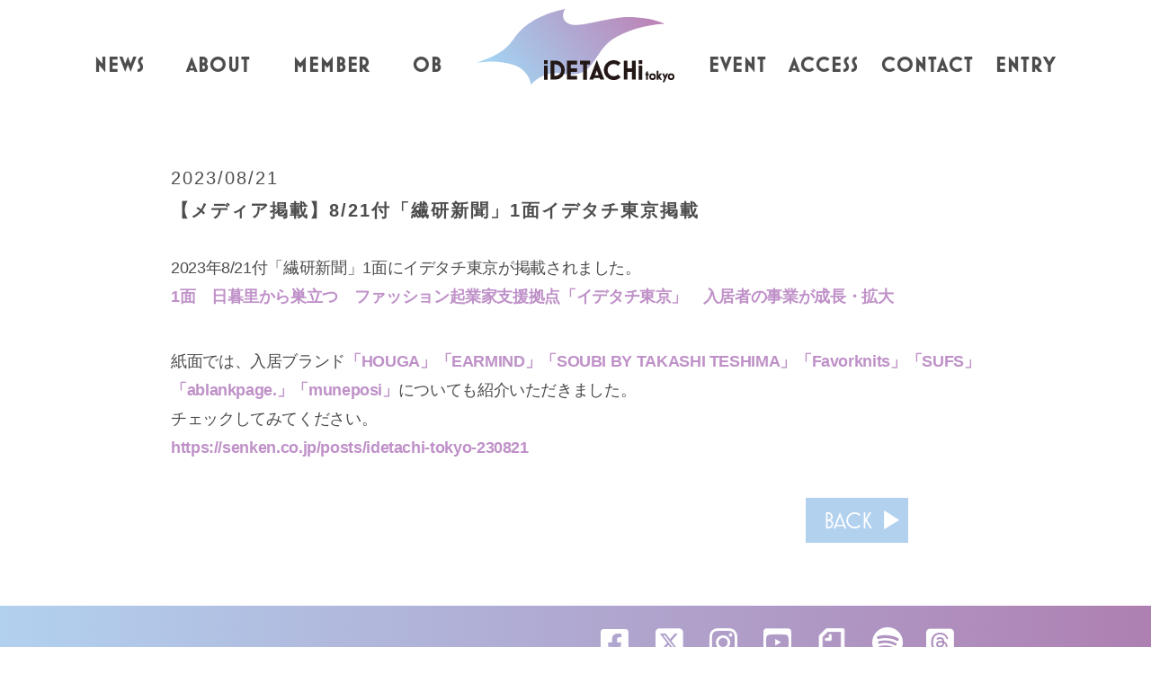

--- FILE ---
content_type: text/html; charset=UTF-8
request_url: https://idetachi.com/news/1016/
body_size: 10705
content:
<!doctype html>
	<html dir="ltr" lang="ja" prefix="og: https://ogp.me/ns#">

<head>
	<!-- Google Tag Manager -->
	<script>(function(w,d,s,l,i){w[l]=w[l]||[];w[l].push({'gtm.start':
	new Date().getTime(),event:'gtm.js'});var f=d.getElementsByTagName(s)[0],
	j=d.createElement(s),dl=l!='dataLayer'?'&l='+l:'';j.async=true;j.src=
	'https://www.googletagmanager.com/gtm.js?id='+i+dl;f.parentNode.insertBefore(j,f);
	})(window,document,'script','dataLayer','GTM-5Z4K6FQ');</script>
	<!-- End Google Tag Manager -->

	<!-- ALL-IN-ONE SEO導入済み -->
	<meta name="viewport" content="width=device-width,user-scalable=yes">
	<link rel="icon" href="https://idetachi.com/wp202311/wp-content/themes/idetachi/images/favicon.ico">
	
	<!-- fonts -->
	<link rel="stylesheet" href="https://use.fontawesome.com/releases/v6.4.2/css/all.css" >
	<!--<link href="https://fonts.googleapis.com/css2?family=Lobster&display=swap" rel="stylesheet">	-->
	<link rel="stylesheet" href="https://use.typekit.net/kzw7uin.css">

	<!-- style sheet -->
	<link rel="stylesheet" href="https://idetachi.com/wp202311/wp-content/themes/idetachi/css/default.css">
	<link rel="stylesheet" href="https://idetachi.com/wp202311/wp-content/themes/idetachi/css/layout.css?251007">
	
	<title>【メディア掲載】8/21付「繊研新聞」1面イデタチ東京掲載 | イデタチ東京</title>

		<!-- All in One SEO 4.9.2 - aioseo.com -->
	<meta name="description" content="2023年8/21付「繊研新聞」1面にイデタチ東京が掲載されました。 1面 日暮里から巣立つ ファッション起業" />
	<meta name="robots" content="max-image-preview:large" />
	<link rel="canonical" href="https://idetachi.com/news/1016/" />
	<meta name="generator" content="All in One SEO (AIOSEO) 4.9.2" />
		<meta property="og:locale" content="ja_JP" />
		<meta property="og:site_name" content="イデタチ東京 | 日暮里繊維街から次世代のファッションビジネスを。 起業支援拠点　イデタチ東京" />
		<meta property="og:type" content="article" />
		<meta property="og:title" content="【メディア掲載】8/21付「繊研新聞」1面イデタチ東京掲載 | イデタチ東京" />
		<meta property="og:description" content="2023年8/21付「繊研新聞」1面にイデタチ東京が掲載されました。 1面 日暮里から巣立つ ファッション起業" />
		<meta property="og:url" content="https://idetachi.com/news/1016/" />
		<meta property="og:image" content="https://idetachi.com/wp202311/wp-content/uploads/2021/01/og.png" />
		<meta property="og:image:secure_url" content="https://idetachi.com/wp202311/wp-content/uploads/2021/01/og.png" />
		<meta property="og:image:width" content="1200" />
		<meta property="og:image:height" content="630" />
		<meta property="article:published_time" content="2023-08-21T05:26:35+00:00" />
		<meta property="article:modified_time" content="2023-08-21T05:26:35+00:00" />
		<meta property="article:publisher" content="https://www.facebook.com/idetachitokyo/" />
		<meta name="twitter:card" content="summary_large_image" />
		<meta name="twitter:site" content="@idetachitokyo" />
		<meta name="twitter:title" content="【メディア掲載】8/21付「繊研新聞」1面イデタチ東京掲載 | イデタチ東京" />
		<meta name="twitter:description" content="2023年8/21付「繊研新聞」1面にイデタチ東京が掲載されました。 1面 日暮里から巣立つ ファッション起業" />
		<meta name="twitter:image" content="https://idetachi.com/wp202311/wp-content/uploads/2021/01/og.png" />
		<script type="application/ld+json" class="aioseo-schema">
			{"@context":"https:\/\/schema.org","@graph":[{"@type":"BreadcrumbList","@id":"https:\/\/idetachi.com\/news\/1016\/#breadcrumblist","itemListElement":[{"@type":"ListItem","@id":"https:\/\/idetachi.com#listItem","position":1,"name":"\u30db\u30fc\u30e0","item":"https:\/\/idetachi.com","nextItem":{"@type":"ListItem","@id":"https:\/\/idetachi.com\/news\/1016\/#listItem","name":"\u3010\u30e1\u30c7\u30a3\u30a2\u63b2\u8f09\u30118\/21\u4ed8\u300c\u7e4a\u7814\u65b0\u805e\u300d1\u9762\u30a4\u30c7\u30bf\u30c1\u6771\u4eac\u63b2\u8f09"}},{"@type":"ListItem","@id":"https:\/\/idetachi.com\/news\/1016\/#listItem","position":2,"name":"\u3010\u30e1\u30c7\u30a3\u30a2\u63b2\u8f09\u30118\/21\u4ed8\u300c\u7e4a\u7814\u65b0\u805e\u300d1\u9762\u30a4\u30c7\u30bf\u30c1\u6771\u4eac\u63b2\u8f09","previousItem":{"@type":"ListItem","@id":"https:\/\/idetachi.com#listItem","name":"\u30db\u30fc\u30e0"}}]},{"@type":"Organization","@id":"https:\/\/idetachi.com\/#organization","name":"\u30a4\u30c7\u30bf\u30c1\u6771\u4eac","description":"\u65e5\u66ae\u91cc\u7e4a\u7dad\u8857\u304b\u3089\u6b21\u4e16\u4ee3\u306e\u30d5\u30a1\u30c3\u30b7\u30e7\u30f3\u30d3\u30b8\u30cd\u30b9\u3092\u3002 \u8d77\u696d\u652f\u63f4\u62e0\u70b9\u3000\u30a4\u30c7\u30bf\u30c1\u6771\u4eac","url":"https:\/\/idetachi.com\/","logo":{"@type":"ImageObject","url":"https:\/\/idetachi.com\/wp202311\/wp-content\/uploads\/2021\/01\/header_logo.png","@id":"https:\/\/idetachi.com\/news\/1016\/#organizationLogo","width":600,"height":232},"image":{"@id":"https:\/\/idetachi.com\/news\/1016\/#organizationLogo"},"sameAs":["https:\/\/www.facebook.com\/idetachitokyo\/","https:\/\/twitter.com\/idetachitokyo","https:\/\/www.instagram.com\/idetachitokyo\/","https:\/\/www.youtube.com\/channel\/UCAgH6xEA6c-MY2vENpGDeuQ"]},{"@type":"WebPage","@id":"https:\/\/idetachi.com\/news\/1016\/#webpage","url":"https:\/\/idetachi.com\/news\/1016\/","name":"\u3010\u30e1\u30c7\u30a3\u30a2\u63b2\u8f09\u30118\/21\u4ed8\u300c\u7e4a\u7814\u65b0\u805e\u300d1\u9762\u30a4\u30c7\u30bf\u30c1\u6771\u4eac\u63b2\u8f09 | \u30a4\u30c7\u30bf\u30c1\u6771\u4eac","description":"2023\u5e748\/21\u4ed8\u300c\u7e4a\u7814\u65b0\u805e\u300d1\u9762\u306b\u30a4\u30c7\u30bf\u30c1\u6771\u4eac\u304c\u63b2\u8f09\u3055\u308c\u307e\u3057\u305f\u3002 1\u9762 \u65e5\u66ae\u91cc\u304b\u3089\u5de3\u7acb\u3064 \u30d5\u30a1\u30c3\u30b7\u30e7\u30f3\u8d77\u696d","inLanguage":"ja","isPartOf":{"@id":"https:\/\/idetachi.com\/#website"},"breadcrumb":{"@id":"https:\/\/idetachi.com\/news\/1016\/#breadcrumblist"},"datePublished":"2023-08-21T14:26:35+09:00","dateModified":"2023-08-21T14:26:35+09:00"},{"@type":"WebSite","@id":"https:\/\/idetachi.com\/#website","url":"https:\/\/idetachi.com\/","name":"\u30a4\u30c7\u30bf\u30c1\u6771\u4eac","description":"\u65e5\u66ae\u91cc\u7e4a\u7dad\u8857\u304b\u3089\u6b21\u4e16\u4ee3\u306e\u30d5\u30a1\u30c3\u30b7\u30e7\u30f3\u30d3\u30b8\u30cd\u30b9\u3092\u3002 \u8d77\u696d\u652f\u63f4\u62e0\u70b9\u3000\u30a4\u30c7\u30bf\u30c1\u6771\u4eac","inLanguage":"ja","publisher":{"@id":"https:\/\/idetachi.com\/#organization"}}]}
		</script>
		<!-- All in One SEO -->

	<!-- Pixel Cat Facebook Pixel Code -->
	<script>
	!function(f,b,e,v,n,t,s){if(f.fbq)return;n=f.fbq=function(){n.callMethod?
	n.callMethod.apply(n,arguments):n.queue.push(arguments)};if(!f._fbq)f._fbq=n;
	n.push=n;n.loaded=!0;n.version='2.0';n.queue=[];t=b.createElement(e);t.async=!0;
	t.src=v;s=b.getElementsByTagName(e)[0];s.parentNode.insertBefore(t,s)}(window,
	document,'script','https://connect.facebook.net/en_US/fbevents.js' );
	fbq( 'init', '2678088062440784' );	</script>
	<!-- DO NOT MODIFY -->
	<!-- End Facebook Pixel Code -->
	<link rel="alternate" title="oEmbed (JSON)" type="application/json+oembed" href="https://idetachi.com/wp-json/oembed/1.0/embed?url=https%3A%2F%2Fidetachi.com%2Fnews%2F1016%2F" />
<link rel="alternate" title="oEmbed (XML)" type="text/xml+oembed" href="https://idetachi.com/wp-json/oembed/1.0/embed?url=https%3A%2F%2Fidetachi.com%2Fnews%2F1016%2F&#038;format=xml" />
		<!-- This site uses the Google Analytics by MonsterInsights plugin v9.11.0 - Using Analytics tracking - https://www.monsterinsights.com/ -->
		<!-- Note: MonsterInsights is not currently configured on this site. The site owner needs to authenticate with Google Analytics in the MonsterInsights settings panel. -->
					<!-- No tracking code set -->
				<!-- / Google Analytics by MonsterInsights -->
		<style id='wp-img-auto-sizes-contain-inline-css' type='text/css'>
img:is([sizes=auto i],[sizes^="auto," i]){contain-intrinsic-size:3000px 1500px}
/*# sourceURL=wp-img-auto-sizes-contain-inline-css */
</style>
<style id='wp-block-library-inline-css' type='text/css'>
:root{--wp-block-synced-color:#7a00df;--wp-block-synced-color--rgb:122,0,223;--wp-bound-block-color:var(--wp-block-synced-color);--wp-editor-canvas-background:#ddd;--wp-admin-theme-color:#007cba;--wp-admin-theme-color--rgb:0,124,186;--wp-admin-theme-color-darker-10:#006ba1;--wp-admin-theme-color-darker-10--rgb:0,107,160.5;--wp-admin-theme-color-darker-20:#005a87;--wp-admin-theme-color-darker-20--rgb:0,90,135;--wp-admin-border-width-focus:2px}@media (min-resolution:192dpi){:root{--wp-admin-border-width-focus:1.5px}}.wp-element-button{cursor:pointer}:root .has-very-light-gray-background-color{background-color:#eee}:root .has-very-dark-gray-background-color{background-color:#313131}:root .has-very-light-gray-color{color:#eee}:root .has-very-dark-gray-color{color:#313131}:root .has-vivid-green-cyan-to-vivid-cyan-blue-gradient-background{background:linear-gradient(135deg,#00d084,#0693e3)}:root .has-purple-crush-gradient-background{background:linear-gradient(135deg,#34e2e4,#4721fb 50%,#ab1dfe)}:root .has-hazy-dawn-gradient-background{background:linear-gradient(135deg,#faaca8,#dad0ec)}:root .has-subdued-olive-gradient-background{background:linear-gradient(135deg,#fafae1,#67a671)}:root .has-atomic-cream-gradient-background{background:linear-gradient(135deg,#fdd79a,#004a59)}:root .has-nightshade-gradient-background{background:linear-gradient(135deg,#330968,#31cdcf)}:root .has-midnight-gradient-background{background:linear-gradient(135deg,#020381,#2874fc)}:root{--wp--preset--font-size--normal:16px;--wp--preset--font-size--huge:42px}.has-regular-font-size{font-size:1em}.has-larger-font-size{font-size:2.625em}.has-normal-font-size{font-size:var(--wp--preset--font-size--normal)}.has-huge-font-size{font-size:var(--wp--preset--font-size--huge)}.has-text-align-center{text-align:center}.has-text-align-left{text-align:left}.has-text-align-right{text-align:right}.has-fit-text{white-space:nowrap!important}#end-resizable-editor-section{display:none}.aligncenter{clear:both}.items-justified-left{justify-content:flex-start}.items-justified-center{justify-content:center}.items-justified-right{justify-content:flex-end}.items-justified-space-between{justify-content:space-between}.screen-reader-text{border:0;clip-path:inset(50%);height:1px;margin:-1px;overflow:hidden;padding:0;position:absolute;width:1px;word-wrap:normal!important}.screen-reader-text:focus{background-color:#ddd;clip-path:none;color:#444;display:block;font-size:1em;height:auto;left:5px;line-height:normal;padding:15px 23px 14px;text-decoration:none;top:5px;width:auto;z-index:100000}html :where(.has-border-color){border-style:solid}html :where([style*=border-top-color]){border-top-style:solid}html :where([style*=border-right-color]){border-right-style:solid}html :where([style*=border-bottom-color]){border-bottom-style:solid}html :where([style*=border-left-color]){border-left-style:solid}html :where([style*=border-width]){border-style:solid}html :where([style*=border-top-width]){border-top-style:solid}html :where([style*=border-right-width]){border-right-style:solid}html :where([style*=border-bottom-width]){border-bottom-style:solid}html :where([style*=border-left-width]){border-left-style:solid}html :where(img[class*=wp-image-]){height:auto;max-width:100%}:where(figure){margin:0 0 1em}html :where(.is-position-sticky){--wp-admin--admin-bar--position-offset:var(--wp-admin--admin-bar--height,0px)}@media screen and (max-width:600px){html :where(.is-position-sticky){--wp-admin--admin-bar--position-offset:0px}}

/*# sourceURL=wp-block-library-inline-css */
</style><style id='global-styles-inline-css' type='text/css'>
:root{--wp--preset--aspect-ratio--square: 1;--wp--preset--aspect-ratio--4-3: 4/3;--wp--preset--aspect-ratio--3-4: 3/4;--wp--preset--aspect-ratio--3-2: 3/2;--wp--preset--aspect-ratio--2-3: 2/3;--wp--preset--aspect-ratio--16-9: 16/9;--wp--preset--aspect-ratio--9-16: 9/16;--wp--preset--color--black: #000000;--wp--preset--color--cyan-bluish-gray: #abb8c3;--wp--preset--color--white: #ffffff;--wp--preset--color--pale-pink: #f78da7;--wp--preset--color--vivid-red: #cf2e2e;--wp--preset--color--luminous-vivid-orange: #ff6900;--wp--preset--color--luminous-vivid-amber: #fcb900;--wp--preset--color--light-green-cyan: #7bdcb5;--wp--preset--color--vivid-green-cyan: #00d084;--wp--preset--color--pale-cyan-blue: #8ed1fc;--wp--preset--color--vivid-cyan-blue: #0693e3;--wp--preset--color--vivid-purple: #9b51e0;--wp--preset--gradient--vivid-cyan-blue-to-vivid-purple: linear-gradient(135deg,rgb(6,147,227) 0%,rgb(155,81,224) 100%);--wp--preset--gradient--light-green-cyan-to-vivid-green-cyan: linear-gradient(135deg,rgb(122,220,180) 0%,rgb(0,208,130) 100%);--wp--preset--gradient--luminous-vivid-amber-to-luminous-vivid-orange: linear-gradient(135deg,rgb(252,185,0) 0%,rgb(255,105,0) 100%);--wp--preset--gradient--luminous-vivid-orange-to-vivid-red: linear-gradient(135deg,rgb(255,105,0) 0%,rgb(207,46,46) 100%);--wp--preset--gradient--very-light-gray-to-cyan-bluish-gray: linear-gradient(135deg,rgb(238,238,238) 0%,rgb(169,184,195) 100%);--wp--preset--gradient--cool-to-warm-spectrum: linear-gradient(135deg,rgb(74,234,220) 0%,rgb(151,120,209) 20%,rgb(207,42,186) 40%,rgb(238,44,130) 60%,rgb(251,105,98) 80%,rgb(254,248,76) 100%);--wp--preset--gradient--blush-light-purple: linear-gradient(135deg,rgb(255,206,236) 0%,rgb(152,150,240) 100%);--wp--preset--gradient--blush-bordeaux: linear-gradient(135deg,rgb(254,205,165) 0%,rgb(254,45,45) 50%,rgb(107,0,62) 100%);--wp--preset--gradient--luminous-dusk: linear-gradient(135deg,rgb(255,203,112) 0%,rgb(199,81,192) 50%,rgb(65,88,208) 100%);--wp--preset--gradient--pale-ocean: linear-gradient(135deg,rgb(255,245,203) 0%,rgb(182,227,212) 50%,rgb(51,167,181) 100%);--wp--preset--gradient--electric-grass: linear-gradient(135deg,rgb(202,248,128) 0%,rgb(113,206,126) 100%);--wp--preset--gradient--midnight: linear-gradient(135deg,rgb(2,3,129) 0%,rgb(40,116,252) 100%);--wp--preset--font-size--small: 13px;--wp--preset--font-size--medium: 20px;--wp--preset--font-size--large: 36px;--wp--preset--font-size--x-large: 42px;--wp--preset--spacing--20: 0.44rem;--wp--preset--spacing--30: 0.67rem;--wp--preset--spacing--40: 1rem;--wp--preset--spacing--50: 1.5rem;--wp--preset--spacing--60: 2.25rem;--wp--preset--spacing--70: 3.38rem;--wp--preset--spacing--80: 5.06rem;--wp--preset--shadow--natural: 6px 6px 9px rgba(0, 0, 0, 0.2);--wp--preset--shadow--deep: 12px 12px 50px rgba(0, 0, 0, 0.4);--wp--preset--shadow--sharp: 6px 6px 0px rgba(0, 0, 0, 0.2);--wp--preset--shadow--outlined: 6px 6px 0px -3px rgb(255, 255, 255), 6px 6px rgb(0, 0, 0);--wp--preset--shadow--crisp: 6px 6px 0px rgb(0, 0, 0);}:where(.is-layout-flex){gap: 0.5em;}:where(.is-layout-grid){gap: 0.5em;}body .is-layout-flex{display: flex;}.is-layout-flex{flex-wrap: wrap;align-items: center;}.is-layout-flex > :is(*, div){margin: 0;}body .is-layout-grid{display: grid;}.is-layout-grid > :is(*, div){margin: 0;}:where(.wp-block-columns.is-layout-flex){gap: 2em;}:where(.wp-block-columns.is-layout-grid){gap: 2em;}:where(.wp-block-post-template.is-layout-flex){gap: 1.25em;}:where(.wp-block-post-template.is-layout-grid){gap: 1.25em;}.has-black-color{color: var(--wp--preset--color--black) !important;}.has-cyan-bluish-gray-color{color: var(--wp--preset--color--cyan-bluish-gray) !important;}.has-white-color{color: var(--wp--preset--color--white) !important;}.has-pale-pink-color{color: var(--wp--preset--color--pale-pink) !important;}.has-vivid-red-color{color: var(--wp--preset--color--vivid-red) !important;}.has-luminous-vivid-orange-color{color: var(--wp--preset--color--luminous-vivid-orange) !important;}.has-luminous-vivid-amber-color{color: var(--wp--preset--color--luminous-vivid-amber) !important;}.has-light-green-cyan-color{color: var(--wp--preset--color--light-green-cyan) !important;}.has-vivid-green-cyan-color{color: var(--wp--preset--color--vivid-green-cyan) !important;}.has-pale-cyan-blue-color{color: var(--wp--preset--color--pale-cyan-blue) !important;}.has-vivid-cyan-blue-color{color: var(--wp--preset--color--vivid-cyan-blue) !important;}.has-vivid-purple-color{color: var(--wp--preset--color--vivid-purple) !important;}.has-black-background-color{background-color: var(--wp--preset--color--black) !important;}.has-cyan-bluish-gray-background-color{background-color: var(--wp--preset--color--cyan-bluish-gray) !important;}.has-white-background-color{background-color: var(--wp--preset--color--white) !important;}.has-pale-pink-background-color{background-color: var(--wp--preset--color--pale-pink) !important;}.has-vivid-red-background-color{background-color: var(--wp--preset--color--vivid-red) !important;}.has-luminous-vivid-orange-background-color{background-color: var(--wp--preset--color--luminous-vivid-orange) !important;}.has-luminous-vivid-amber-background-color{background-color: var(--wp--preset--color--luminous-vivid-amber) !important;}.has-light-green-cyan-background-color{background-color: var(--wp--preset--color--light-green-cyan) !important;}.has-vivid-green-cyan-background-color{background-color: var(--wp--preset--color--vivid-green-cyan) !important;}.has-pale-cyan-blue-background-color{background-color: var(--wp--preset--color--pale-cyan-blue) !important;}.has-vivid-cyan-blue-background-color{background-color: var(--wp--preset--color--vivid-cyan-blue) !important;}.has-vivid-purple-background-color{background-color: var(--wp--preset--color--vivid-purple) !important;}.has-black-border-color{border-color: var(--wp--preset--color--black) !important;}.has-cyan-bluish-gray-border-color{border-color: var(--wp--preset--color--cyan-bluish-gray) !important;}.has-white-border-color{border-color: var(--wp--preset--color--white) !important;}.has-pale-pink-border-color{border-color: var(--wp--preset--color--pale-pink) !important;}.has-vivid-red-border-color{border-color: var(--wp--preset--color--vivid-red) !important;}.has-luminous-vivid-orange-border-color{border-color: var(--wp--preset--color--luminous-vivid-orange) !important;}.has-luminous-vivid-amber-border-color{border-color: var(--wp--preset--color--luminous-vivid-amber) !important;}.has-light-green-cyan-border-color{border-color: var(--wp--preset--color--light-green-cyan) !important;}.has-vivid-green-cyan-border-color{border-color: var(--wp--preset--color--vivid-green-cyan) !important;}.has-pale-cyan-blue-border-color{border-color: var(--wp--preset--color--pale-cyan-blue) !important;}.has-vivid-cyan-blue-border-color{border-color: var(--wp--preset--color--vivid-cyan-blue) !important;}.has-vivid-purple-border-color{border-color: var(--wp--preset--color--vivid-purple) !important;}.has-vivid-cyan-blue-to-vivid-purple-gradient-background{background: var(--wp--preset--gradient--vivid-cyan-blue-to-vivid-purple) !important;}.has-light-green-cyan-to-vivid-green-cyan-gradient-background{background: var(--wp--preset--gradient--light-green-cyan-to-vivid-green-cyan) !important;}.has-luminous-vivid-amber-to-luminous-vivid-orange-gradient-background{background: var(--wp--preset--gradient--luminous-vivid-amber-to-luminous-vivid-orange) !important;}.has-luminous-vivid-orange-to-vivid-red-gradient-background{background: var(--wp--preset--gradient--luminous-vivid-orange-to-vivid-red) !important;}.has-very-light-gray-to-cyan-bluish-gray-gradient-background{background: var(--wp--preset--gradient--very-light-gray-to-cyan-bluish-gray) !important;}.has-cool-to-warm-spectrum-gradient-background{background: var(--wp--preset--gradient--cool-to-warm-spectrum) !important;}.has-blush-light-purple-gradient-background{background: var(--wp--preset--gradient--blush-light-purple) !important;}.has-blush-bordeaux-gradient-background{background: var(--wp--preset--gradient--blush-bordeaux) !important;}.has-luminous-dusk-gradient-background{background: var(--wp--preset--gradient--luminous-dusk) !important;}.has-pale-ocean-gradient-background{background: var(--wp--preset--gradient--pale-ocean) !important;}.has-electric-grass-gradient-background{background: var(--wp--preset--gradient--electric-grass) !important;}.has-midnight-gradient-background{background: var(--wp--preset--gradient--midnight) !important;}.has-small-font-size{font-size: var(--wp--preset--font-size--small) !important;}.has-medium-font-size{font-size: var(--wp--preset--font-size--medium) !important;}.has-large-font-size{font-size: var(--wp--preset--font-size--large) !important;}.has-x-large-font-size{font-size: var(--wp--preset--font-size--x-large) !important;}
/*# sourceURL=global-styles-inline-css */
</style>

<style id='classic-theme-styles-inline-css' type='text/css'>
/*! This file is auto-generated */
.wp-block-button__link{color:#fff;background-color:#32373c;border-radius:9999px;box-shadow:none;text-decoration:none;padding:calc(.667em + 2px) calc(1.333em + 2px);font-size:1.125em}.wp-block-file__button{background:#32373c;color:#fff;text-decoration:none}
/*# sourceURL=/wp-includes/css/classic-themes.min.css */
</style>
<link rel='stylesheet' id='contact-form-7-css' href='https://idetachi.com/wp202311/wp-content/plugins/contact-form-7/includes/css/styles.css?ver=6.1.4' type='text/css' media='all' />
<link rel='stylesheet' id='contact-form-7-confirm-css' href='https://idetachi.com/wp202311/wp-content/plugins/contact-form-7-add-confirm/includes/css/styles.css?ver=5.1' type='text/css' media='all' />
<link rel='stylesheet' id='style-css' href='https://idetachi.com/wp202311/wp-content/themes/idetachi/style.css?ver=1.0.0' type='text/css' media='all' />
<script type="text/javascript" src="https://idetachi.com/wp202311/wp-includes/js/jquery/jquery.min.js?ver=3.7.1" id="jquery-core-js"></script>
<script type="text/javascript" src="https://idetachi.com/wp202311/wp-includes/js/jquery/jquery-migrate.min.js?ver=3.4.1" id="jquery-migrate-js"></script>
<script type="text/javascript" id="utils-js-extra">
/* <![CDATA[ */
var userSettings = {"url":"/wp202311/","uid":"0","time":"1769082492","secure":"1"};
//# sourceURL=utils-js-extra
/* ]]> */
</script>
<script type="text/javascript" src="https://idetachi.com/wp202311/wp-includes/js/utils.min.js?ver=6.9" id="utils-js"></script>
<link rel="https://api.w.org/" href="https://idetachi.com/wp-json/" /><link rel="alternate" title="JSON" type="application/json" href="https://idetachi.com/wp-json/wp/v2/news/1016" /><link rel='shortlink' href='https://idetachi.com/?p=1016' />
	<!-- JS jQuery -->
	<script src="https://ajax.googleapis.com/ajax/libs/jquery/3.5.1/jquery.min.js" defer></script>
	<script type="text/javascript" src="https://idetachi.com/wp202311/wp-content/themes/idetachi/js/script.js" defer></script>
</head>

	<body id="single_post">

	<!-- Google Tag Manager (noscript) -->
	<noscript><iframe src="https://www.googletagmanager.com/ns.html?id=GTM-5Z4K6FQ"
	height="0" width="0" style="display:none;visibility:hidden"></iframe></noscript>
	<!-- End Google Tag Manager (noscript) -->

			<header class="header">
			<div class="pcHeader">
								<div class="pcHeader_wrap">
					<a class="pcHeader_link" href="https://idetachi.com/news/">NEWS</a>
					<a class="pcHeader_link" href="https://idetachi.com/about/">ABOUT</a>
					<a class="pcHeader_link" href="https://idetachi.com/#member">MEMBER</a>
					<a class="pcHeader_link" href="https://idetachi.com/ob/">OB</a>
				</div>
				<div class="pcHeader_wrap -logo">
					<a class="pcHeader_link -logo" href="https://idetachi.com/"><img src="https://idetachi.com/wp202311/wp-content/themes/idetachi/images/header_logo.svg" alt=""></a>
				</div>
				<div class="pcHeader_wrap">
					<a class="pcHeader_link" href="https://idetachi.com/event/">EVENT</a>
					<a class="pcHeader_link" href="https://idetachi.com/#access">ACCESS</a>
					<a class="pcHeader_link" href="https://idetachi.com/#contact">CONTACT</a>
					<a class="pcHeader_link" href="https://idetachi.com/entry/">ENTRY</a>
				</div>
			</div>
			<div class="spHeader">
				<div class="spHeader_heading">
					<a class="spHeader_logo" href="https://idetachi.com/"><img src="https://idetachi.com/wp202311/wp-content/themes/idetachi/images/header_logo.svg" alt=""></a>
					<div class="spHeader_hum" id="js-spHeder_hum">
						<span class="spHeader_humBorder"></span>
						<span class="spHeader_humBorder"></span>
						<span class="spHeader_humBorder"></span>
					</div>
				</div>
				<div class="spHeader_nav">
					<a class="spHeader_link" href="https://idetachi.com/news/">NEWS</a>
					<a class="spHeader_link" href="https://idetachi.com/about/">ABOUT</a>
					<a class="spHeader_link" href="https://idetachi.com/#member">MEMBER</a>
					<!-- <a class="spHeader_link" href="https://idetachi.com/magazine/">MAGAZINE</a> -->
					<a class="spHeader_link" href="https://idetachi.com/ob/">OB</a>
					<a class="spHeader_link" href="https://idetachi.com/event/">EVENT</a>
					<a class="spHeader_link" href="https://idetachi.com/#access">ACCESS</a>
					<a class="spHeader_link" href="https://idetachi.com/#contact">CONTACT</a>
					<a class="spHeader_link" href="https://idetachi.com/entry/">ENTRY</a>
				</div>
			</div>
		</header>
	
	<div class="postMain">
			</div>
	<div class="postContent -news">
			<span class="postContent_date">2023/08/21</span>
			<h1 class="postContent_title">【メディア掲載】8/21付「繊研新聞」1面イデタチ東京掲載</h1>		
		<p>2023年8/21付「繊研新聞」1面にイデタチ東京が掲載されました。<br />
<a href="https://senken.co.jp/posts/idetachi-tokyo-230821" rel="noopener" target="_blank">1面　日暮里から巣立つ　ファッション起業家支援拠点「イデタチ東京」　入居者の事業が成長・拡大</a></p>
<p>紙面では、入居ブランド<a href="https://houga.jp/" rel="noopener" target="_blank">「HOUGA」</a><a href="https://earmind.art/" rel="noopener" target="_blank">「EARMIND」</a><a href="https://soubi-by.takashi-teshima.com/" rel="noopener" target="_blank">「SOUBI BY TAKASHI TESHIMA」</a><a href="https://store.favorknits.co.jp/" rel="noopener" target="_blank">「Favorknits」</a><a href="https://sufs-5senses.myshopify.com/" rel="noopener" target="_blank">「SUFS」</a><a href="https://www.instagram.com/ablankpage._official/" rel="noopener" target="_blank">「ablankpage.」</a><a href="https://munecom.base.shop/" rel="noopener" target="_blank">「muneposi」</a>についても紹介いただきました。<br />
チェックしてみてください。<br />
<a href="https://senken.co.jp/posts/idetachi-tokyo-230821" rel="noopener" target="_blank">https://senken.co.jp/posts/idetachi-tokyo-230821</a></p>
		<div class="postContent_btnWrap">
										<a class="btn -post u-most" href="https://idetachi.com/news/">BACK</a>
						
		</div>
	</div>
	<footer class="footer">
		<div class="footerDetail">
			<div class="footerDetail_inner">
				<div class="footerDetail_logo">
					<img src="https://idetachi.com/wp202311/wp-content/themes/idetachi/images/footer_logo.svg" alt="">
				</div>
				<div class="footerDetail_wrapper">
					<div class="footerDetail_sns">
						<a class="footerDetail_snsLink" href="https://www.facebook.com/idetachitokyo/" target="_blank"><i class="fab fa-facebook-square"></i></a>
						<a class="footerDetail_snsLink" href="https://twitter.com/idetachitokyo" target="_blank"><i class="fa-brands fa-square-x-twitter"></i></a>
						<a class="footerDetail_snsLink" href="https://www.instagram.com/idetachitokyo/" target="_blank"><i class="fab fa-instagram"></i></a>
						<a class="footerDetail_snsLink" href="https://www.youtube.com/channel/UCAgH6xEA6c-MY2vENpGDeuQ" target="_blank"><i class="fab fa-youtube-square"></i></a>
						<a class="footerDetail_snsLink" href="https://note.com/idetachitokyo" target="_blank"><img src="https://idetachi.com/wp202311/wp-content/themes/idetachi/images/note.png" alt=""></a>
						<a class="footerDetail_snsLink" href="https://podcasters.spotify.com/pod/show/idetachitokyo" target="_blank"><i class="fab fa-spotify"></i></a>
						<a class="footerDetail_snsLink" href="https://www.threads.com/@idetachitokyo" target="_blank"><i class="fa-brands fa-square-threads"></i></a>
					</div>
					<div class="footerDetail_address">
						<p>イデタチ東京</p>
						<p>〒116-0014 東京都荒川区東日暮里六丁目17番6号「ふらっとにっぽり」5階</p>
					</div>
				</div>
			</div>		
		</div>
		<div class="footerLogo">
			<a class="footerLogo_link u-pt24" href="https://tsumugiba.com/" target="_blank"><img src="https://idetachi.com/wp202311/wp-content/themes/idetachi/images/foot_logo_tsumugiba.svg" alt="ツムギバ"></a>
			<a class="footerLogo_link" href="https://www.city.arakawa.tokyo.jp/" target="_blank"><img src="https://idetachi.com/wp202311/wp-content/themes/idetachi/images/foot_logo_arakawa.svg" alt="荒川区"></a>
		</div>
		<div class="footerPolicy">
			<a class="footerPolicy_link" href="https://www.city.arakawa.tokyo.jp/a001/jouhoukoukai/kojinjouhou/kojinjyohohogo.html" target="_blank">プライバシーポリシー</a>&nbsp;<a class="footerPolicy_link" href="https://www.city.arakawa.tokyo.jp/reiki_int/reiki_honbun/p800RG00001267.html" target="_blank">施設利用に関する条例</a>
		</div>
		<p class="footerCopyright">
			Copyright © Arakawa City. All Rights Reserved.
		</p>	
	</footer>
	
<script type="speculationrules">
{"prefetch":[{"source":"document","where":{"and":[{"href_matches":"/*"},{"not":{"href_matches":["/wp202311/wp-*.php","/wp202311/wp-admin/*","/wp202311/wp-content/uploads/*","/wp202311/wp-content/*","/wp202311/wp-content/plugins/*","/wp202311/wp-content/themes/idetachi/*","/*\\?(.+)"]}},{"not":{"selector_matches":"a[rel~=\"nofollow\"]"}},{"not":{"selector_matches":".no-prefetch, .no-prefetch a"}}]},"eagerness":"conservative"}]}
</script>
<script type="module"  src="https://idetachi.com/wp202311/wp-content/plugins/all-in-one-seo-pack/dist/Lite/assets/table-of-contents.95d0dfce.js?ver=4.9.2" id="aioseo/js/src/vue/standalone/blocks/table-of-contents/frontend.js-js"></script>
<script type="text/javascript" src="https://idetachi.com/wp202311/wp-includes/js/dist/hooks.min.js?ver=dd5603f07f9220ed27f1" id="wp-hooks-js"></script>
<script type="text/javascript" src="https://idetachi.com/wp202311/wp-includes/js/dist/i18n.min.js?ver=c26c3dc7bed366793375" id="wp-i18n-js"></script>
<script type="text/javascript" id="wp-i18n-js-after">
/* <![CDATA[ */
wp.i18n.setLocaleData( { 'text direction\u0004ltr': [ 'ltr' ] } );
//# sourceURL=wp-i18n-js-after
/* ]]> */
</script>
<script type="text/javascript" src="https://idetachi.com/wp202311/wp-content/plugins/contact-form-7/includes/swv/js/index.js?ver=6.1.4" id="swv-js"></script>
<script type="text/javascript" id="contact-form-7-js-translations">
/* <![CDATA[ */
( function( domain, translations ) {
	var localeData = translations.locale_data[ domain ] || translations.locale_data.messages;
	localeData[""].domain = domain;
	wp.i18n.setLocaleData( localeData, domain );
} )( "contact-form-7", {"translation-revision-date":"2025-11-30 08:12:23+0000","generator":"GlotPress\/4.0.3","domain":"messages","locale_data":{"messages":{"":{"domain":"messages","plural-forms":"nplurals=1; plural=0;","lang":"ja_JP"},"This contact form is placed in the wrong place.":["\u3053\u306e\u30b3\u30f3\u30bf\u30af\u30c8\u30d5\u30a9\u30fc\u30e0\u306f\u9593\u9055\u3063\u305f\u4f4d\u7f6e\u306b\u7f6e\u304b\u308c\u3066\u3044\u307e\u3059\u3002"],"Error:":["\u30a8\u30e9\u30fc:"]}},"comment":{"reference":"includes\/js\/index.js"}} );
//# sourceURL=contact-form-7-js-translations
/* ]]> */
</script>
<script type="text/javascript" id="contact-form-7-js-before">
/* <![CDATA[ */
var wpcf7 = {
    "api": {
        "root": "https:\/\/idetachi.com\/wp-json\/",
        "namespace": "contact-form-7\/v1"
    }
};
//# sourceURL=contact-form-7-js-before
/* ]]> */
</script>
<script type="text/javascript" src="https://idetachi.com/wp202311/wp-content/plugins/contact-form-7/includes/js/index.js?ver=6.1.4" id="contact-form-7-js"></script>
<script type="text/javascript" src="https://idetachi.com/wp202311/wp-includes/js/jquery/jquery.form.min.js?ver=4.3.0" id="jquery-form-js"></script>
<script type="text/javascript" src="https://idetachi.com/wp202311/wp-content/plugins/contact-form-7-add-confirm/includes/js/scripts.js?ver=5.1" id="contact-form-7-confirm-js"></script>
<script type="text/javascript" src="https://idetachi.com/wp202311/wp-includes/js/hoverIntent.min.js?ver=1.10.2" id="hoverIntent-js"></script>
<script type="text/javascript" src="https://idetachi.com/wp202311/wp-includes/js/dist/dom-ready.min.js?ver=f77871ff7694fffea381" id="wp-dom-ready-js"></script>
<script type="text/javascript" id="wp-a11y-js-translations">
/* <![CDATA[ */
( function( domain, translations ) {
	var localeData = translations.locale_data[ domain ] || translations.locale_data.messages;
	localeData[""].domain = domain;
	wp.i18n.setLocaleData( localeData, domain );
} )( "default", {"translation-revision-date":"2025-11-28 11:59:02+0000","generator":"GlotPress\/4.0.3","domain":"messages","locale_data":{"messages":{"":{"domain":"messages","plural-forms":"nplurals=1; plural=0;","lang":"ja_JP"},"Notifications":["\u901a\u77e5"]}},"comment":{"reference":"wp-includes\/js\/dist\/a11y.js"}} );
//# sourceURL=wp-a11y-js-translations
/* ]]> */
</script>
<script type="text/javascript" src="https://idetachi.com/wp202311/wp-includes/js/dist/a11y.min.js?ver=cb460b4676c94bd228ed" id="wp-a11y-js"></script>
<script type="text/javascript" id="common-js-extra">
/* <![CDATA[ */
var bulkActionObserverIds = {"bulk_action":"action","changeit":"new_role"};
//# sourceURL=common-js-extra
/* ]]> */
</script>
<script type="text/javascript" id="common-js-translations">
/* <![CDATA[ */
( function( domain, translations ) {
	var localeData = translations.locale_data[ domain ] || translations.locale_data.messages;
	localeData[""].domain = domain;
	wp.i18n.setLocaleData( localeData, domain );
} )( "default", {"translation-revision-date":"2026-01-08 15:07:02+0000","generator":"GlotPress\/4.0.3","domain":"messages","locale_data":{"messages":{"":{"domain":"messages","plural-forms":"nplurals=1; plural=0;","lang":"ja_JP"},"Screen Options updated.":["\u8868\u793a\u30aa\u30d7\u30b7\u30e7\u30f3\u3092\u66f4\u65b0\u3057\u307e\u3057\u305f\u3002"],"%1$s is deprecated since version %2$s with no alternative available.":["%1$s \u306f\u30d0\u30fc\u30b8\u30e7\u30f3 %2$s \u304b\u3089\u975e\u63a8\u5968\u306b\u306a\u3063\u3066\u3044\u307e\u3059\u3002\u4ee3\u66ff\u624b\u6bb5\u306f\u7528\u610f\u3055\u308c\u3066\u3044\u307e\u305b\u3093\u3002"],"%1$s is deprecated since version %2$s! Use %3$s instead.":["%1$s \u306f\u30d0\u30fc\u30b8\u30e7\u30f3 %2$s \u304b\u3089\u975e\u63a8\u5968\u306b\u306a\u3063\u3066\u3044\u307e\u3059\u3002\u4ee3\u308f\u308a\u306b %3$s \u3092\u4f7f\u3063\u3066\u304f\u3060\u3055\u3044\u3002"],"Please select at least one item to perform this action on.":["\u3053\u306e\u64cd\u4f5c\u3092\u5b9f\u884c\u3059\u308b\u6700\u4f4e1\u3064\u306e\u9805\u76ee\u3092\u9078\u629e\u3057\u3066\u304f\u3060\u3055\u3044\u3002"],"Expand Main menu":["\u30e1\u30a4\u30f3\u30e1\u30cb\u30e5\u30fc\u3092\u5c55\u958b"],"Dismiss this notice.":["\u3053\u306e\u901a\u77e5\u3092\u975e\u8868\u793a\u306b\u3059\u308b\u3002"],"You are about to permanently delete these items from your site.\nThis action cannot be undone.\n'Cancel' to stop, 'OK' to delete.":["\u3053\u308c\u3089\u306e\u9805\u76ee\u3092\u30b5\u30a4\u30c8\u304b\u3089\u5b8c\u5168\u306b\u524a\u9664\u3057\u3088\u3046\u3068\u3057\u3066\u3044\u307e\u3059\u3002\n\u3053\u306e\u64cd\u4f5c\u306f\u53d6\u308a\u6d88\u3059\u3053\u3068\u304c\u3067\u304d\u307e\u305b\u3093\u3002\n \u4e2d\u6b62\u3059\u308b\u306b\u306f\u300c\u30ad\u30e3\u30f3\u30bb\u30eb\u300d\u3092\u3001\u524a\u9664\u3059\u308b\u306b\u306f\u300cOK\u300d\u3092\u30af\u30ea\u30c3\u30af\u3057\u3066\u304f\u3060\u3055\u3044\u3002"],"Collapse Main menu":["\u30e1\u30a4\u30f3\u30e1\u30cb\u30e5\u30fc\u3092\u6298\u308a\u305f\u305f\u3080"]}},"comment":{"reference":"wp-admin\/js\/common.js"}} );
//# sourceURL=common-js-translations
/* ]]> */
</script>
<script type="text/javascript" src="https://idetachi.com/wp202311/wp-admin/js/common.min.js?ver=6.9" id="common-js"></script>
<script type="text/javascript" src="https://www.google.com/recaptcha/api.js?render=6LekYD8aAAAAAIAT8l-n4901y2jphkVDzqtK3Cl-&amp;ver=3.0" id="google-recaptcha-js"></script>
<script type="text/javascript" src="https://idetachi.com/wp202311/wp-includes/js/dist/vendor/wp-polyfill.min.js?ver=3.15.0" id="wp-polyfill-js"></script>
<script type="text/javascript" id="wpcf7-recaptcha-js-before">
/* <![CDATA[ */
var wpcf7_recaptcha = {
    "sitekey": "6LekYD8aAAAAAIAT8l-n4901y2jphkVDzqtK3Cl-",
    "actions": {
        "homepage": "homepage",
        "contactform": "contactform"
    }
};
//# sourceURL=wpcf7-recaptcha-js-before
/* ]]> */
</script>
<script type="text/javascript" src="https://idetachi.com/wp202311/wp-content/plugins/contact-form-7/modules/recaptcha/index.js?ver=6.1.4" id="wpcf7-recaptcha-js"></script>
<script type="text/javascript" id="fca_pc_client_js-js-extra">
/* <![CDATA[ */
var fcaPcEvents = [];
var fcaPcPost = {"title":"\u3010\u30e1\u30c7\u30a3\u30a2\u63b2\u8f09\u30118/21\u4ed8\u300c\u7e4a\u7814\u65b0\u805e\u300d1\u9762\u30a4\u30c7\u30bf\u30c1\u6771\u4eac\u63b2\u8f09","type":"news","id":"1016","categories":[]};
var fcaPcOptions = {"pixel_types":["Conversions API"],"capis":{"Conversions API":true},"ajax_url":"https://idetachi.com/wp202311/wp-admin/admin-ajax.php","debug":"","edd_currency":"USD","nonce":"6c994e972d","utm_support":"","user_parameters":"","edd_enabled":"","edd_delay":"0","woo_enabled":"","woo_delay":"0","woo_order_cookie":"","video_enabled":""};
//# sourceURL=fca_pc_client_js-js-extra
/* ]]> */
</script>
<script type="text/javascript" src="https://idetachi.com/wp202311/wp-content/plugins/facebook-conversion-pixel/pixel-cat.min.js?ver=3.2.0" id="fca_pc_client_js-js"></script>
<script type="text/javascript" src="https://idetachi.com/wp202311/wp-content/plugins/facebook-conversion-pixel/video.js?ver=6.9" id="fca_pc_video_js-js"></script>
	
</body>
</html>

--- FILE ---
content_type: text/html; charset=utf-8
request_url: https://www.google.com/recaptcha/api2/anchor?ar=1&k=6LekYD8aAAAAAIAT8l-n4901y2jphkVDzqtK3Cl-&co=aHR0cHM6Ly9pZGV0YWNoaS5jb206NDQz&hl=en&v=PoyoqOPhxBO7pBk68S4YbpHZ&size=invisible&anchor-ms=20000&execute-ms=30000&cb=smcpmy216gfs
body_size: 48582
content:
<!DOCTYPE HTML><html dir="ltr" lang="en"><head><meta http-equiv="Content-Type" content="text/html; charset=UTF-8">
<meta http-equiv="X-UA-Compatible" content="IE=edge">
<title>reCAPTCHA</title>
<style type="text/css">
/* cyrillic-ext */
@font-face {
  font-family: 'Roboto';
  font-style: normal;
  font-weight: 400;
  font-stretch: 100%;
  src: url(//fonts.gstatic.com/s/roboto/v48/KFO7CnqEu92Fr1ME7kSn66aGLdTylUAMa3GUBHMdazTgWw.woff2) format('woff2');
  unicode-range: U+0460-052F, U+1C80-1C8A, U+20B4, U+2DE0-2DFF, U+A640-A69F, U+FE2E-FE2F;
}
/* cyrillic */
@font-face {
  font-family: 'Roboto';
  font-style: normal;
  font-weight: 400;
  font-stretch: 100%;
  src: url(//fonts.gstatic.com/s/roboto/v48/KFO7CnqEu92Fr1ME7kSn66aGLdTylUAMa3iUBHMdazTgWw.woff2) format('woff2');
  unicode-range: U+0301, U+0400-045F, U+0490-0491, U+04B0-04B1, U+2116;
}
/* greek-ext */
@font-face {
  font-family: 'Roboto';
  font-style: normal;
  font-weight: 400;
  font-stretch: 100%;
  src: url(//fonts.gstatic.com/s/roboto/v48/KFO7CnqEu92Fr1ME7kSn66aGLdTylUAMa3CUBHMdazTgWw.woff2) format('woff2');
  unicode-range: U+1F00-1FFF;
}
/* greek */
@font-face {
  font-family: 'Roboto';
  font-style: normal;
  font-weight: 400;
  font-stretch: 100%;
  src: url(//fonts.gstatic.com/s/roboto/v48/KFO7CnqEu92Fr1ME7kSn66aGLdTylUAMa3-UBHMdazTgWw.woff2) format('woff2');
  unicode-range: U+0370-0377, U+037A-037F, U+0384-038A, U+038C, U+038E-03A1, U+03A3-03FF;
}
/* math */
@font-face {
  font-family: 'Roboto';
  font-style: normal;
  font-weight: 400;
  font-stretch: 100%;
  src: url(//fonts.gstatic.com/s/roboto/v48/KFO7CnqEu92Fr1ME7kSn66aGLdTylUAMawCUBHMdazTgWw.woff2) format('woff2');
  unicode-range: U+0302-0303, U+0305, U+0307-0308, U+0310, U+0312, U+0315, U+031A, U+0326-0327, U+032C, U+032F-0330, U+0332-0333, U+0338, U+033A, U+0346, U+034D, U+0391-03A1, U+03A3-03A9, U+03B1-03C9, U+03D1, U+03D5-03D6, U+03F0-03F1, U+03F4-03F5, U+2016-2017, U+2034-2038, U+203C, U+2040, U+2043, U+2047, U+2050, U+2057, U+205F, U+2070-2071, U+2074-208E, U+2090-209C, U+20D0-20DC, U+20E1, U+20E5-20EF, U+2100-2112, U+2114-2115, U+2117-2121, U+2123-214F, U+2190, U+2192, U+2194-21AE, U+21B0-21E5, U+21F1-21F2, U+21F4-2211, U+2213-2214, U+2216-22FF, U+2308-230B, U+2310, U+2319, U+231C-2321, U+2336-237A, U+237C, U+2395, U+239B-23B7, U+23D0, U+23DC-23E1, U+2474-2475, U+25AF, U+25B3, U+25B7, U+25BD, U+25C1, U+25CA, U+25CC, U+25FB, U+266D-266F, U+27C0-27FF, U+2900-2AFF, U+2B0E-2B11, U+2B30-2B4C, U+2BFE, U+3030, U+FF5B, U+FF5D, U+1D400-1D7FF, U+1EE00-1EEFF;
}
/* symbols */
@font-face {
  font-family: 'Roboto';
  font-style: normal;
  font-weight: 400;
  font-stretch: 100%;
  src: url(//fonts.gstatic.com/s/roboto/v48/KFO7CnqEu92Fr1ME7kSn66aGLdTylUAMaxKUBHMdazTgWw.woff2) format('woff2');
  unicode-range: U+0001-000C, U+000E-001F, U+007F-009F, U+20DD-20E0, U+20E2-20E4, U+2150-218F, U+2190, U+2192, U+2194-2199, U+21AF, U+21E6-21F0, U+21F3, U+2218-2219, U+2299, U+22C4-22C6, U+2300-243F, U+2440-244A, U+2460-24FF, U+25A0-27BF, U+2800-28FF, U+2921-2922, U+2981, U+29BF, U+29EB, U+2B00-2BFF, U+4DC0-4DFF, U+FFF9-FFFB, U+10140-1018E, U+10190-1019C, U+101A0, U+101D0-101FD, U+102E0-102FB, U+10E60-10E7E, U+1D2C0-1D2D3, U+1D2E0-1D37F, U+1F000-1F0FF, U+1F100-1F1AD, U+1F1E6-1F1FF, U+1F30D-1F30F, U+1F315, U+1F31C, U+1F31E, U+1F320-1F32C, U+1F336, U+1F378, U+1F37D, U+1F382, U+1F393-1F39F, U+1F3A7-1F3A8, U+1F3AC-1F3AF, U+1F3C2, U+1F3C4-1F3C6, U+1F3CA-1F3CE, U+1F3D4-1F3E0, U+1F3ED, U+1F3F1-1F3F3, U+1F3F5-1F3F7, U+1F408, U+1F415, U+1F41F, U+1F426, U+1F43F, U+1F441-1F442, U+1F444, U+1F446-1F449, U+1F44C-1F44E, U+1F453, U+1F46A, U+1F47D, U+1F4A3, U+1F4B0, U+1F4B3, U+1F4B9, U+1F4BB, U+1F4BF, U+1F4C8-1F4CB, U+1F4D6, U+1F4DA, U+1F4DF, U+1F4E3-1F4E6, U+1F4EA-1F4ED, U+1F4F7, U+1F4F9-1F4FB, U+1F4FD-1F4FE, U+1F503, U+1F507-1F50B, U+1F50D, U+1F512-1F513, U+1F53E-1F54A, U+1F54F-1F5FA, U+1F610, U+1F650-1F67F, U+1F687, U+1F68D, U+1F691, U+1F694, U+1F698, U+1F6AD, U+1F6B2, U+1F6B9-1F6BA, U+1F6BC, U+1F6C6-1F6CF, U+1F6D3-1F6D7, U+1F6E0-1F6EA, U+1F6F0-1F6F3, U+1F6F7-1F6FC, U+1F700-1F7FF, U+1F800-1F80B, U+1F810-1F847, U+1F850-1F859, U+1F860-1F887, U+1F890-1F8AD, U+1F8B0-1F8BB, U+1F8C0-1F8C1, U+1F900-1F90B, U+1F93B, U+1F946, U+1F984, U+1F996, U+1F9E9, U+1FA00-1FA6F, U+1FA70-1FA7C, U+1FA80-1FA89, U+1FA8F-1FAC6, U+1FACE-1FADC, U+1FADF-1FAE9, U+1FAF0-1FAF8, U+1FB00-1FBFF;
}
/* vietnamese */
@font-face {
  font-family: 'Roboto';
  font-style: normal;
  font-weight: 400;
  font-stretch: 100%;
  src: url(//fonts.gstatic.com/s/roboto/v48/KFO7CnqEu92Fr1ME7kSn66aGLdTylUAMa3OUBHMdazTgWw.woff2) format('woff2');
  unicode-range: U+0102-0103, U+0110-0111, U+0128-0129, U+0168-0169, U+01A0-01A1, U+01AF-01B0, U+0300-0301, U+0303-0304, U+0308-0309, U+0323, U+0329, U+1EA0-1EF9, U+20AB;
}
/* latin-ext */
@font-face {
  font-family: 'Roboto';
  font-style: normal;
  font-weight: 400;
  font-stretch: 100%;
  src: url(//fonts.gstatic.com/s/roboto/v48/KFO7CnqEu92Fr1ME7kSn66aGLdTylUAMa3KUBHMdazTgWw.woff2) format('woff2');
  unicode-range: U+0100-02BA, U+02BD-02C5, U+02C7-02CC, U+02CE-02D7, U+02DD-02FF, U+0304, U+0308, U+0329, U+1D00-1DBF, U+1E00-1E9F, U+1EF2-1EFF, U+2020, U+20A0-20AB, U+20AD-20C0, U+2113, U+2C60-2C7F, U+A720-A7FF;
}
/* latin */
@font-face {
  font-family: 'Roboto';
  font-style: normal;
  font-weight: 400;
  font-stretch: 100%;
  src: url(//fonts.gstatic.com/s/roboto/v48/KFO7CnqEu92Fr1ME7kSn66aGLdTylUAMa3yUBHMdazQ.woff2) format('woff2');
  unicode-range: U+0000-00FF, U+0131, U+0152-0153, U+02BB-02BC, U+02C6, U+02DA, U+02DC, U+0304, U+0308, U+0329, U+2000-206F, U+20AC, U+2122, U+2191, U+2193, U+2212, U+2215, U+FEFF, U+FFFD;
}
/* cyrillic-ext */
@font-face {
  font-family: 'Roboto';
  font-style: normal;
  font-weight: 500;
  font-stretch: 100%;
  src: url(//fonts.gstatic.com/s/roboto/v48/KFO7CnqEu92Fr1ME7kSn66aGLdTylUAMa3GUBHMdazTgWw.woff2) format('woff2');
  unicode-range: U+0460-052F, U+1C80-1C8A, U+20B4, U+2DE0-2DFF, U+A640-A69F, U+FE2E-FE2F;
}
/* cyrillic */
@font-face {
  font-family: 'Roboto';
  font-style: normal;
  font-weight: 500;
  font-stretch: 100%;
  src: url(//fonts.gstatic.com/s/roboto/v48/KFO7CnqEu92Fr1ME7kSn66aGLdTylUAMa3iUBHMdazTgWw.woff2) format('woff2');
  unicode-range: U+0301, U+0400-045F, U+0490-0491, U+04B0-04B1, U+2116;
}
/* greek-ext */
@font-face {
  font-family: 'Roboto';
  font-style: normal;
  font-weight: 500;
  font-stretch: 100%;
  src: url(//fonts.gstatic.com/s/roboto/v48/KFO7CnqEu92Fr1ME7kSn66aGLdTylUAMa3CUBHMdazTgWw.woff2) format('woff2');
  unicode-range: U+1F00-1FFF;
}
/* greek */
@font-face {
  font-family: 'Roboto';
  font-style: normal;
  font-weight: 500;
  font-stretch: 100%;
  src: url(//fonts.gstatic.com/s/roboto/v48/KFO7CnqEu92Fr1ME7kSn66aGLdTylUAMa3-UBHMdazTgWw.woff2) format('woff2');
  unicode-range: U+0370-0377, U+037A-037F, U+0384-038A, U+038C, U+038E-03A1, U+03A3-03FF;
}
/* math */
@font-face {
  font-family: 'Roboto';
  font-style: normal;
  font-weight: 500;
  font-stretch: 100%;
  src: url(//fonts.gstatic.com/s/roboto/v48/KFO7CnqEu92Fr1ME7kSn66aGLdTylUAMawCUBHMdazTgWw.woff2) format('woff2');
  unicode-range: U+0302-0303, U+0305, U+0307-0308, U+0310, U+0312, U+0315, U+031A, U+0326-0327, U+032C, U+032F-0330, U+0332-0333, U+0338, U+033A, U+0346, U+034D, U+0391-03A1, U+03A3-03A9, U+03B1-03C9, U+03D1, U+03D5-03D6, U+03F0-03F1, U+03F4-03F5, U+2016-2017, U+2034-2038, U+203C, U+2040, U+2043, U+2047, U+2050, U+2057, U+205F, U+2070-2071, U+2074-208E, U+2090-209C, U+20D0-20DC, U+20E1, U+20E5-20EF, U+2100-2112, U+2114-2115, U+2117-2121, U+2123-214F, U+2190, U+2192, U+2194-21AE, U+21B0-21E5, U+21F1-21F2, U+21F4-2211, U+2213-2214, U+2216-22FF, U+2308-230B, U+2310, U+2319, U+231C-2321, U+2336-237A, U+237C, U+2395, U+239B-23B7, U+23D0, U+23DC-23E1, U+2474-2475, U+25AF, U+25B3, U+25B7, U+25BD, U+25C1, U+25CA, U+25CC, U+25FB, U+266D-266F, U+27C0-27FF, U+2900-2AFF, U+2B0E-2B11, U+2B30-2B4C, U+2BFE, U+3030, U+FF5B, U+FF5D, U+1D400-1D7FF, U+1EE00-1EEFF;
}
/* symbols */
@font-face {
  font-family: 'Roboto';
  font-style: normal;
  font-weight: 500;
  font-stretch: 100%;
  src: url(//fonts.gstatic.com/s/roboto/v48/KFO7CnqEu92Fr1ME7kSn66aGLdTylUAMaxKUBHMdazTgWw.woff2) format('woff2');
  unicode-range: U+0001-000C, U+000E-001F, U+007F-009F, U+20DD-20E0, U+20E2-20E4, U+2150-218F, U+2190, U+2192, U+2194-2199, U+21AF, U+21E6-21F0, U+21F3, U+2218-2219, U+2299, U+22C4-22C6, U+2300-243F, U+2440-244A, U+2460-24FF, U+25A0-27BF, U+2800-28FF, U+2921-2922, U+2981, U+29BF, U+29EB, U+2B00-2BFF, U+4DC0-4DFF, U+FFF9-FFFB, U+10140-1018E, U+10190-1019C, U+101A0, U+101D0-101FD, U+102E0-102FB, U+10E60-10E7E, U+1D2C0-1D2D3, U+1D2E0-1D37F, U+1F000-1F0FF, U+1F100-1F1AD, U+1F1E6-1F1FF, U+1F30D-1F30F, U+1F315, U+1F31C, U+1F31E, U+1F320-1F32C, U+1F336, U+1F378, U+1F37D, U+1F382, U+1F393-1F39F, U+1F3A7-1F3A8, U+1F3AC-1F3AF, U+1F3C2, U+1F3C4-1F3C6, U+1F3CA-1F3CE, U+1F3D4-1F3E0, U+1F3ED, U+1F3F1-1F3F3, U+1F3F5-1F3F7, U+1F408, U+1F415, U+1F41F, U+1F426, U+1F43F, U+1F441-1F442, U+1F444, U+1F446-1F449, U+1F44C-1F44E, U+1F453, U+1F46A, U+1F47D, U+1F4A3, U+1F4B0, U+1F4B3, U+1F4B9, U+1F4BB, U+1F4BF, U+1F4C8-1F4CB, U+1F4D6, U+1F4DA, U+1F4DF, U+1F4E3-1F4E6, U+1F4EA-1F4ED, U+1F4F7, U+1F4F9-1F4FB, U+1F4FD-1F4FE, U+1F503, U+1F507-1F50B, U+1F50D, U+1F512-1F513, U+1F53E-1F54A, U+1F54F-1F5FA, U+1F610, U+1F650-1F67F, U+1F687, U+1F68D, U+1F691, U+1F694, U+1F698, U+1F6AD, U+1F6B2, U+1F6B9-1F6BA, U+1F6BC, U+1F6C6-1F6CF, U+1F6D3-1F6D7, U+1F6E0-1F6EA, U+1F6F0-1F6F3, U+1F6F7-1F6FC, U+1F700-1F7FF, U+1F800-1F80B, U+1F810-1F847, U+1F850-1F859, U+1F860-1F887, U+1F890-1F8AD, U+1F8B0-1F8BB, U+1F8C0-1F8C1, U+1F900-1F90B, U+1F93B, U+1F946, U+1F984, U+1F996, U+1F9E9, U+1FA00-1FA6F, U+1FA70-1FA7C, U+1FA80-1FA89, U+1FA8F-1FAC6, U+1FACE-1FADC, U+1FADF-1FAE9, U+1FAF0-1FAF8, U+1FB00-1FBFF;
}
/* vietnamese */
@font-face {
  font-family: 'Roboto';
  font-style: normal;
  font-weight: 500;
  font-stretch: 100%;
  src: url(//fonts.gstatic.com/s/roboto/v48/KFO7CnqEu92Fr1ME7kSn66aGLdTylUAMa3OUBHMdazTgWw.woff2) format('woff2');
  unicode-range: U+0102-0103, U+0110-0111, U+0128-0129, U+0168-0169, U+01A0-01A1, U+01AF-01B0, U+0300-0301, U+0303-0304, U+0308-0309, U+0323, U+0329, U+1EA0-1EF9, U+20AB;
}
/* latin-ext */
@font-face {
  font-family: 'Roboto';
  font-style: normal;
  font-weight: 500;
  font-stretch: 100%;
  src: url(//fonts.gstatic.com/s/roboto/v48/KFO7CnqEu92Fr1ME7kSn66aGLdTylUAMa3KUBHMdazTgWw.woff2) format('woff2');
  unicode-range: U+0100-02BA, U+02BD-02C5, U+02C7-02CC, U+02CE-02D7, U+02DD-02FF, U+0304, U+0308, U+0329, U+1D00-1DBF, U+1E00-1E9F, U+1EF2-1EFF, U+2020, U+20A0-20AB, U+20AD-20C0, U+2113, U+2C60-2C7F, U+A720-A7FF;
}
/* latin */
@font-face {
  font-family: 'Roboto';
  font-style: normal;
  font-weight: 500;
  font-stretch: 100%;
  src: url(//fonts.gstatic.com/s/roboto/v48/KFO7CnqEu92Fr1ME7kSn66aGLdTylUAMa3yUBHMdazQ.woff2) format('woff2');
  unicode-range: U+0000-00FF, U+0131, U+0152-0153, U+02BB-02BC, U+02C6, U+02DA, U+02DC, U+0304, U+0308, U+0329, U+2000-206F, U+20AC, U+2122, U+2191, U+2193, U+2212, U+2215, U+FEFF, U+FFFD;
}
/* cyrillic-ext */
@font-face {
  font-family: 'Roboto';
  font-style: normal;
  font-weight: 900;
  font-stretch: 100%;
  src: url(//fonts.gstatic.com/s/roboto/v48/KFO7CnqEu92Fr1ME7kSn66aGLdTylUAMa3GUBHMdazTgWw.woff2) format('woff2');
  unicode-range: U+0460-052F, U+1C80-1C8A, U+20B4, U+2DE0-2DFF, U+A640-A69F, U+FE2E-FE2F;
}
/* cyrillic */
@font-face {
  font-family: 'Roboto';
  font-style: normal;
  font-weight: 900;
  font-stretch: 100%;
  src: url(//fonts.gstatic.com/s/roboto/v48/KFO7CnqEu92Fr1ME7kSn66aGLdTylUAMa3iUBHMdazTgWw.woff2) format('woff2');
  unicode-range: U+0301, U+0400-045F, U+0490-0491, U+04B0-04B1, U+2116;
}
/* greek-ext */
@font-face {
  font-family: 'Roboto';
  font-style: normal;
  font-weight: 900;
  font-stretch: 100%;
  src: url(//fonts.gstatic.com/s/roboto/v48/KFO7CnqEu92Fr1ME7kSn66aGLdTylUAMa3CUBHMdazTgWw.woff2) format('woff2');
  unicode-range: U+1F00-1FFF;
}
/* greek */
@font-face {
  font-family: 'Roboto';
  font-style: normal;
  font-weight: 900;
  font-stretch: 100%;
  src: url(//fonts.gstatic.com/s/roboto/v48/KFO7CnqEu92Fr1ME7kSn66aGLdTylUAMa3-UBHMdazTgWw.woff2) format('woff2');
  unicode-range: U+0370-0377, U+037A-037F, U+0384-038A, U+038C, U+038E-03A1, U+03A3-03FF;
}
/* math */
@font-face {
  font-family: 'Roboto';
  font-style: normal;
  font-weight: 900;
  font-stretch: 100%;
  src: url(//fonts.gstatic.com/s/roboto/v48/KFO7CnqEu92Fr1ME7kSn66aGLdTylUAMawCUBHMdazTgWw.woff2) format('woff2');
  unicode-range: U+0302-0303, U+0305, U+0307-0308, U+0310, U+0312, U+0315, U+031A, U+0326-0327, U+032C, U+032F-0330, U+0332-0333, U+0338, U+033A, U+0346, U+034D, U+0391-03A1, U+03A3-03A9, U+03B1-03C9, U+03D1, U+03D5-03D6, U+03F0-03F1, U+03F4-03F5, U+2016-2017, U+2034-2038, U+203C, U+2040, U+2043, U+2047, U+2050, U+2057, U+205F, U+2070-2071, U+2074-208E, U+2090-209C, U+20D0-20DC, U+20E1, U+20E5-20EF, U+2100-2112, U+2114-2115, U+2117-2121, U+2123-214F, U+2190, U+2192, U+2194-21AE, U+21B0-21E5, U+21F1-21F2, U+21F4-2211, U+2213-2214, U+2216-22FF, U+2308-230B, U+2310, U+2319, U+231C-2321, U+2336-237A, U+237C, U+2395, U+239B-23B7, U+23D0, U+23DC-23E1, U+2474-2475, U+25AF, U+25B3, U+25B7, U+25BD, U+25C1, U+25CA, U+25CC, U+25FB, U+266D-266F, U+27C0-27FF, U+2900-2AFF, U+2B0E-2B11, U+2B30-2B4C, U+2BFE, U+3030, U+FF5B, U+FF5D, U+1D400-1D7FF, U+1EE00-1EEFF;
}
/* symbols */
@font-face {
  font-family: 'Roboto';
  font-style: normal;
  font-weight: 900;
  font-stretch: 100%;
  src: url(//fonts.gstatic.com/s/roboto/v48/KFO7CnqEu92Fr1ME7kSn66aGLdTylUAMaxKUBHMdazTgWw.woff2) format('woff2');
  unicode-range: U+0001-000C, U+000E-001F, U+007F-009F, U+20DD-20E0, U+20E2-20E4, U+2150-218F, U+2190, U+2192, U+2194-2199, U+21AF, U+21E6-21F0, U+21F3, U+2218-2219, U+2299, U+22C4-22C6, U+2300-243F, U+2440-244A, U+2460-24FF, U+25A0-27BF, U+2800-28FF, U+2921-2922, U+2981, U+29BF, U+29EB, U+2B00-2BFF, U+4DC0-4DFF, U+FFF9-FFFB, U+10140-1018E, U+10190-1019C, U+101A0, U+101D0-101FD, U+102E0-102FB, U+10E60-10E7E, U+1D2C0-1D2D3, U+1D2E0-1D37F, U+1F000-1F0FF, U+1F100-1F1AD, U+1F1E6-1F1FF, U+1F30D-1F30F, U+1F315, U+1F31C, U+1F31E, U+1F320-1F32C, U+1F336, U+1F378, U+1F37D, U+1F382, U+1F393-1F39F, U+1F3A7-1F3A8, U+1F3AC-1F3AF, U+1F3C2, U+1F3C4-1F3C6, U+1F3CA-1F3CE, U+1F3D4-1F3E0, U+1F3ED, U+1F3F1-1F3F3, U+1F3F5-1F3F7, U+1F408, U+1F415, U+1F41F, U+1F426, U+1F43F, U+1F441-1F442, U+1F444, U+1F446-1F449, U+1F44C-1F44E, U+1F453, U+1F46A, U+1F47D, U+1F4A3, U+1F4B0, U+1F4B3, U+1F4B9, U+1F4BB, U+1F4BF, U+1F4C8-1F4CB, U+1F4D6, U+1F4DA, U+1F4DF, U+1F4E3-1F4E6, U+1F4EA-1F4ED, U+1F4F7, U+1F4F9-1F4FB, U+1F4FD-1F4FE, U+1F503, U+1F507-1F50B, U+1F50D, U+1F512-1F513, U+1F53E-1F54A, U+1F54F-1F5FA, U+1F610, U+1F650-1F67F, U+1F687, U+1F68D, U+1F691, U+1F694, U+1F698, U+1F6AD, U+1F6B2, U+1F6B9-1F6BA, U+1F6BC, U+1F6C6-1F6CF, U+1F6D3-1F6D7, U+1F6E0-1F6EA, U+1F6F0-1F6F3, U+1F6F7-1F6FC, U+1F700-1F7FF, U+1F800-1F80B, U+1F810-1F847, U+1F850-1F859, U+1F860-1F887, U+1F890-1F8AD, U+1F8B0-1F8BB, U+1F8C0-1F8C1, U+1F900-1F90B, U+1F93B, U+1F946, U+1F984, U+1F996, U+1F9E9, U+1FA00-1FA6F, U+1FA70-1FA7C, U+1FA80-1FA89, U+1FA8F-1FAC6, U+1FACE-1FADC, U+1FADF-1FAE9, U+1FAF0-1FAF8, U+1FB00-1FBFF;
}
/* vietnamese */
@font-face {
  font-family: 'Roboto';
  font-style: normal;
  font-weight: 900;
  font-stretch: 100%;
  src: url(//fonts.gstatic.com/s/roboto/v48/KFO7CnqEu92Fr1ME7kSn66aGLdTylUAMa3OUBHMdazTgWw.woff2) format('woff2');
  unicode-range: U+0102-0103, U+0110-0111, U+0128-0129, U+0168-0169, U+01A0-01A1, U+01AF-01B0, U+0300-0301, U+0303-0304, U+0308-0309, U+0323, U+0329, U+1EA0-1EF9, U+20AB;
}
/* latin-ext */
@font-face {
  font-family: 'Roboto';
  font-style: normal;
  font-weight: 900;
  font-stretch: 100%;
  src: url(//fonts.gstatic.com/s/roboto/v48/KFO7CnqEu92Fr1ME7kSn66aGLdTylUAMa3KUBHMdazTgWw.woff2) format('woff2');
  unicode-range: U+0100-02BA, U+02BD-02C5, U+02C7-02CC, U+02CE-02D7, U+02DD-02FF, U+0304, U+0308, U+0329, U+1D00-1DBF, U+1E00-1E9F, U+1EF2-1EFF, U+2020, U+20A0-20AB, U+20AD-20C0, U+2113, U+2C60-2C7F, U+A720-A7FF;
}
/* latin */
@font-face {
  font-family: 'Roboto';
  font-style: normal;
  font-weight: 900;
  font-stretch: 100%;
  src: url(//fonts.gstatic.com/s/roboto/v48/KFO7CnqEu92Fr1ME7kSn66aGLdTylUAMa3yUBHMdazQ.woff2) format('woff2');
  unicode-range: U+0000-00FF, U+0131, U+0152-0153, U+02BB-02BC, U+02C6, U+02DA, U+02DC, U+0304, U+0308, U+0329, U+2000-206F, U+20AC, U+2122, U+2191, U+2193, U+2212, U+2215, U+FEFF, U+FFFD;
}

</style>
<link rel="stylesheet" type="text/css" href="https://www.gstatic.com/recaptcha/releases/PoyoqOPhxBO7pBk68S4YbpHZ/styles__ltr.css">
<script nonce="q3GtqvAvleofsW-Xn10e7Q" type="text/javascript">window['__recaptcha_api'] = 'https://www.google.com/recaptcha/api2/';</script>
<script type="text/javascript" src="https://www.gstatic.com/recaptcha/releases/PoyoqOPhxBO7pBk68S4YbpHZ/recaptcha__en.js" nonce="q3GtqvAvleofsW-Xn10e7Q">
      
    </script></head>
<body><div id="rc-anchor-alert" class="rc-anchor-alert"></div>
<input type="hidden" id="recaptcha-token" value="[base64]">
<script type="text/javascript" nonce="q3GtqvAvleofsW-Xn10e7Q">
      recaptcha.anchor.Main.init("[\x22ainput\x22,[\x22bgdata\x22,\x22\x22,\[base64]/[base64]/[base64]/ZyhXLGgpOnEoW04sMjEsbF0sVywwKSxoKSxmYWxzZSxmYWxzZSl9Y2F0Y2goayl7RygzNTgsVyk/[base64]/[base64]/[base64]/[base64]/[base64]/[base64]/[base64]/bmV3IEJbT10oRFswXSk6dz09Mj9uZXcgQltPXShEWzBdLERbMV0pOnc9PTM/bmV3IEJbT10oRFswXSxEWzFdLERbMl0pOnc9PTQ/[base64]/[base64]/[base64]/[base64]/[base64]\\u003d\x22,\[base64]\\u003d\x22,\[base64]/woPDn8OpwoQnwpXDosKhwrbCiMKiVT44wobChlHDtXoiwqvCosKZwpY/JMKzw5dcKcK6wrMMEMK/wqDCpcKPdsOkFcKQw7PCnUrDhsKdw6onX8OBKsK/QMOCw6nCrcOwLcOyYy/[base64]/[base64]/WA7CicKnwoIvwrB3wqrCjsKIw5rDil9JazBUw6JFG1MVRCPDrcKgwqt4bmlWc0Mhwr3CnGvDg3zDlg/Cpj/Do8KJeioFw7LDtB1Uw4XCr8OYAhPDr8OXeMKIwqZ3SsKMw7pVOCHDhG7DnVzDmlpXwol/[base64]/[base64]/Cj8O9wpZSw4c+wqvDsSbCqxo4wpw3Qy/[base64]/DviHDosOZw7TDt8OrUsOpwrnCssKzw5zCriVnwo8DdMOQwo9ewoJYw77DnMOHD23CrW/CnjZ0wpUJHcOtwqXDpcKyX8Ojw5fCjMKww79VQRXDjsOhwozCiMOlPH7Drlouwq3Cuz54wovCh3DCoXp8flxfRcOQPwRjWlPDuG/CsMOjwqbCpsOZD3zCqE/CvwojXzDCr8OJw7dbw6JRwptfwpVZYDDCi37DvcO+V8O/NsKbUxIfwp/[base64]/El4Ze8OsMSAsw5pWLcOuw5LCsVdaF2TCkC3CgBRVZcO1wr0PS1YaMkLCk8K0wq8LNsOyJMKnWyMXw5NWw7fDhDjCjsKRwoTDn8Kow5vDgz0uwrrCrm4FwoDDrsKvb8K0w5TChcKwVWDDjcOaYsKZJMK/w5JXY8OOQ1jDh8KqIBDDocKjwovDtsOYG8Kmw7fCjXjCvMOaTMOnwo1wCCfDkMKTE8Onw7kmwqhvw4NqIsKbSzJuw49cwrYNVMKDwp3Dv0pYIcO4fhlUwoLDocOvwrEkw44Ew4wyw6HDq8KAQ8OcVsOgw6pUwoTClTzCu8OxEXpRfcOkCcKUVk5IdznCg8OZdsO/wrkKMcKjw7h7wrldw78yT8KEwozCgsObwpAIFMKEasOeVTTDusO+wr3DosKww6LCunp9W8K1woLClC4sw4zCpcKSPcOGw6nCssO3ZEhMw77CkTUpwqbCrsOtJ0dSD8KgTjrDvsKDwo7DgisHb8KyAiXDv8KlTlotesObOmJFw5/[base64]/Dg8KTa8KfJsOjXz/Di3JoUizDk2vCsTXDiSwRwpNdP8OJw4RFDsOLdcKtBMOwwrIQJzTDoMK3w4BKGsOpwoFBwpjChRZuw4LDmjdHZCNYDxvCrsK3w61dworDpsOOw7pSw4bDokI+w5gJEsKgYMOvSMKNwp7CiMKdBDHCo3w/wpEfwqQ2wpg+w6F/[base64]/CnsO1FMKSfsOEw7ZXw5FBA8O1YMKyC8OrwpzClcKjw4HDncOIPxXDlcOOw4Egw4LDhGt2wpNJwp/[base64]/DhRHCg0LDqxXDqBojworDosKlYHwZwpIsw7/ClsOMwrMbV8Kmd8Klw7wFw4VaYcK7w4fCvsKow5oHWsOaXDLCkD/Dg8K+dU/ClnZjI8OQwo0gw4TCn8KFFB3CoAULI8KNJMKYKgAEw5IGMsO4N8OCZcOtwoFKw7tCYMKHwpceCiQpwpFLXsO3wp9Qw7Qww7vCkW1AO8OmwrsYw4IPw6nChsOdwqzCvsKpdcOCfkA6w5RiZ8Oawo/[base64]/[base64]/DssKkwpB+wo5/[base64]/Dl28nw6YGwrvDijhCFMK1TSlMw5DCmzTCq8OneMOPZcODw7fCgMKRaMK1wqDDpMOHw5NMXmNRwpnCisKZw4FmRMO4W8KXwpkEesKYwpl6w73CucKqX8KIw6vDssKTA2LDoi/DlcKPw7jCn8KAR3F0GMO4VsO/wqgOwoYcW1gmKB98wr7Cp1bCocKPUyTDpXnCmEURSlvDuHNGWsKWP8O5HjrDqnfDkMKNw7hjwpsyWRLDp8KIwpcGBlnDuz/CqVEkIsOhw5XChg9NwqHDmsOsJmBqw47CiMKgFmPCoj0jw7lyTcK2c8Kbw7bDuFzDnMKPwrvCg8KVw6xrfMOowr/CtwsYwprDjsO/UhjChEYtGgrCqnLDj8ORw410JxLDsk7Dl8KewoEbwrvDgV7DsC0DwovCiAvCt8OgQlQKIkvCpGTDgMOSwpjDsMK7MivDtn/Cm8K7FsOow5fCmkNuw7EXEMKwQzFhf8OYw559wrHDo2EBQMKqOAlww6PDlcK9wonDn8K3woLCrsKAwqh1GcKGwpUuwqXDs8KzCBwyw5/[base64]/Dj8OeLMO3w7AGHMOXwqsZwqNSwqvChMKHFcKjwrXDncK3GsOrwo/DmsO8w5HCqxDDvjVUwq4WAcKkw4bClsKtMsOjw5/Dn8OBekFlw7nDocOzLMKqcMKTwqENVcOvN8KQw5keKcKYQTtpwpvChMKYPDFvKMKiwovDoB1bWS3CpMOOGMOTWUANWXHDiMKoBh9fW0YXIMKzX0HDrMK/[base64]/[base64]/Drx3CkcK8DMKTwofCpmBbw4HCvcO+w6VuAcKVBGzCjcK6c39Iw53CiDoZXcOswrlye8Oww5p7woszw4Agw60/cMKkwrjCicOKwo3CgcKVLkXCs1bDj0jDhDdywq/CuXQSZ8KNw757YsK/QAwbAzJuBMOmw4zDosKUw6DDscKACcOEM0USNcKgTCgSwojDusO9wp7CicKiw7law4BFBMKCwpjDiCzClXwCw4IJw6VlwpXDpHYYAhc2wrphwrPCoMK4cBUudsO1wp5nXmJIw7Nkw5sMV1w5woDChAvDqFAbaMKIdzXCs8O6MHAmMV/[base64]/[base64]/[base64]/[base64]/w7bDjipuSnNlV8K8w5Q2Rm7DhxDDgS/CgcK5KsKow4UEXsKwKsKtfcKTSEVvKsOwJgFzdTTChT7CvhpQK8O9w4jDmsOqw6QyCnTDg3YWwobDoj/CoVJowqbCgMKkEQPDg1XCncOZKGPDoFDCvcO0KMOoRcKrwozDn8KfwpMSw6jCqcOWUn7CtiHCoznCkE5Uw5TDm0kNa3wWH8O5XcK0worDrMKZQcOYwo0od8ORwr/[base64]/[base64]/[base64]/[base64]/HwLDr8KGXSDDpRjDrBHCvcKww5XDlMKXMkPDsRc4woMXw6NpwoZlwqYNacOQFWBqXwrChMKYw4JRw6MGOsOhwpFBw5jDjHvCksKtb8Kyw4bCn8KuCsO1wr/ClMOpdMOeQ8Kzw5DDhMOhwp0nw7YUwpnDlk4lwo7CrSjDs8KJwp4Gw4nDgsOiCGnChMOFTQPDm1fCqsKOCg/Co8Oww7LDmnZrwoVXw5IFEMKRUAhmWg9Hw7xXw6DCrQ0QT8OLCcKzXsOdw57CkMOfLD3CgMOSV8K0CsK3wr9Owrtzwq/ClsOkw7JSw5zCnsKRwqJzwpbDhmHCgxsLwrMPwolqw4rDjSVbS8Kdw6TDtcOvYEkDW8KVw4x4w57Cnlo6wr/Ch8OXwrvCn8KuwpPCpMKpEMKmwqpLwoYPwohyw5DDuR06w4LCrQTDm1LDkDBWZ8O+wqhFw7YhJMOuwq7DlMKwfzLCrCEBbSzCrsOedMKXwpzDihDCp1wWZ8KDw415w6pYCXc/w4LDisKDacOvUsKtw5xpwpzDj1rDpsKlCw3Dvz3CisO/[base64]/ClF0qw4UCNsK2w6fChcKZw47CqsK3NcKBTkMRUjDDsMOMwrkSwrtPE0Uxw7rCtyPDosOgwozCtsOAwrXDmsOTwrUGBMKjYjnDqm/DsMOFw5tmPcOlfkrCjDDDlcKMw5nDl8KBfhjCicKXNyDCoHUPa8OPwrTDk8KUw5QMMU5Ud1bCjcKDw6JkR8OzBQ7Dq8KrdGDCsMOWw7giYsKEE8O9JsKOfcKJwrpEw5PCn0Qbw7hKw7XDhUtPwoDCqzkWwqjDvyRiFMOww6tiw7vDqgvCmms/w6fCrMODwq3CisKyw4tZHmhrXVjDsDdXT8KzZHLDncKFPylzY8O0wqcZFh4wbcOCw6HDsB3DnMO4ScOAU8OUMcKnw5dRZyUUTh43JCZhw7rDiF18USt8w7ozw7QDw6LCiBhFfWMRCGTCgMKaw4lWThs/MsORwqXDmT3Dt8OdAW3DuCVXEiRIwqXCrhAUw5U5e3rDuMO5woHCiU7CgAXDqCADw63DnsKWw5kxw7Y6bVPDv8Kcw73DicObGcOHBsKFwq1Hw5goXy/[base64]/CqcKqwq9MDn/CqVTDr8KfO8Kqwq/Djko+O8K0wpfCssK0I0YOwr/Ci8OsZsOlwo7CiiTDo3UUEsKmwrfDvMOTecOcwrFsw4I0I3DCscKkEzdOARTCqnTDkcKDw5TCqMOvw4bCjsO1TMK5wq/DpV7DqUrDnig6wozDsMK/YMKFDsKcP2wGw7kZwpcqaBPDqTtTw4jCpQfCmXx2wrjChz7Cv1tGw4bDjXhEw5wxw7XDvjLCviM9w7jDh2JhMmh2O3LClDthPsK6XB/ChcO4WsOewr4nE8O3wqDCgMOaw47CvDvCqE4IBCAsF38Nw6bDgQMYUCbClSsGwozCiMOiwrVhEsO4wp/Du3ksJsKQAy7CnFfCsGwWw4DCvcKOMk1Hw6nCjRXCksORIcK/wooKwqc3wosGd8ORE8K9w7rDn8KTDgt0w67Dg8Kvw5IPb8O4w4fCgA3CmsO2w4IOw4LDisK7woHCnsOzw6bDsMK7w5NXw7jDu8OHMT4lfsK2wqLDksOVw6wXNhcYwolcamDCkS/DpsOWw7nDqcKLc8K6UCPDqWkxwro5w6hCwqvCtz/[base64]/Dmy8CP2tvwopQwoQhw7HCvMKkwq7DosKcwooeWCzDmG8yw4LCkcKXTD9xw6dbw7JTw6PCp8K5w6rDqMOSTjRRwqlrwqRdbAfCpMKjwrYkwqVowqo5ah/DnsKZLyoEPj/CsMKBSMOmwqvCk8OIcMKkwpEoOMK6woc/[base64]/w5bDnsOowpfCgl/Dpw1aw7EueMKldMKPwoLDlcKhw6fDlV/Dq8OIScKSH8OSwpjDom1mVWZyBsKOWsK/XsKNwrvCqcKOwpImw50zw6vDiBVcwo3Cin/CllnCuE7DpXw9w5DCncK8HcKswrgrRxcrwpfCqsOnLwPDmX4WwoUYw5oiK8KxcGQWYcKMbm/DpBJewootwpbCv8OvbMKaIsOxwr5Hw7PDqsKZWsKwXsKMEsK9Em4lwpLCrcKgJAPCo2vDvsKcRXwCazg0JgfCmMOxHcKcwoRxEcK6w6JwGnnCpzDCrW/[base64]/[base64]/DjxMCLkwjaxvCn2LDjjI3w7oSHVPCnyjDhWkGIsOIw6zDhnfDv8OBWVdDw6R+ImJEw6XCisORw6E/wpsEw4dHwrzDlTsOanbCsVdlQcOOAsKxwp3DhD/DmR7DuCdlesKywqV5JBbCuMOjwpbCrAbClsOgw4nDuGFVOCTDlD7CgcK2wqFewpTCoVdJwpnDu1cJwpzDh0YeNMKCYcKpKMKwwqp5w4/[base64]/CnzRMwqrDoyfDvcORwpLDhcKWwo7DpsKFwqtLQcKjKi/CssOvKsK2fcKawooGw4DDhUYhwrHDr1Fbw6nDsV5KVTXDkH/CjcKMw7jDq8Oyw4AeEzBzw6DCmsK8QsKzw7dZwqXCnsODw6DDlcKPK8O/w6zCvkEtwpMkURYZw4IOXsOIdWNdw5sTwo7CtEMRwqLCicKGN3IjfSPDljvCtcOcw5fCi8OxwplLB1B1wr/DpjjCq8KlBG18woPDh8KGw6UebFIWw7zDr2DCr8KowpIHRsK9b8KAwp7DiynDusO/woYDwpE3XMKtwpowV8OKw5PCm8OlwqXCjGjDo8Kdwop6wqVlwpFPRcKew5srw6zDiQdCKR3DpsOaw51/exEMwobDuUnCkMO8w58Ew7HCtizDsFtKc2fDoVbDsGQhEmrDsiDDjcKEw4LCjMOWw5AOGcK5asOhw4nCji3CswrDmRvCm0DCuX/CscOpwqBBwrZSwrdoSgrDkcOxwpXDg8O5w7zClCbDq8Klw5V1OwAUwpAGw789Ql7Cv8OIw7p3w5pgP0vDsMKbR8Ogc3Ynw7Nlc1DDg8Oew5rCpMKcYU/[base64]/DtcOuLEzCocKnC8KPGsOhw5zDhgdzGsKBwprDgcOdNMOtwr4Tw5LClwk7w64yR8KHwqDCo8OfQ8OFSUzCj0MaX2xSF3rCnEXCjMOuUFgdw6LDnEtxwqHDj8KXw5jCvcO/IHDCpzbDjyXDsChkZsOANzYEwrHDlsOsEMOZPUFQUMKFw5cJw53Do8OtasKsahfDgk7CqcKIJMKrJsKVw6FNw6fClA99X8Ktw4BKw5powocCw5RCw59Mwp/CvMKoBHDDkWAjUAvCsAzChVgzBi8qw5Fww7DDnsO3w6lzdcKSMFVUb8OGCsKSUcK/wqJEwrxSA8OzEFs/wpfCu8Kaw4LCowcJazzCj0FxGsKlNVnCr1bCrk7CjMKIJsOfw53CsMKIW8OPXlXCg8OPwrt8w7U3RsOmwpnDiB3Cq8K6TA8OwpY5wozDjCzDnh/DoW4awrxIICDCrcO7wrLDucKpUMK2wpLCvSDCkh4tfCLCjiUoZ2pfwobCk8O0dMK6w6ogw63ChF/ChMKDBVjCl8OswonCgGwww5Jiw7PCt2vDgsOpwo0YwoQCJwbCigfCmsKaw6cQw5jCn8KhworCvcKDBCxgwpbDoD5QPk/Ci8KpCcOeFsO0wrdwbMK9JsOXwotXKlxRLwB0wpjDriLCo3o6UMOaRmXDmsKRGU/Cq8K+bcOuw45JJ0/[base64]/[base64]/IcOCw584w5IOJwIqw5HCjMOOwqDCu8K/[base64]/[base64]/[base64]/[base64]/[base64]/[base64]/CinPDm8Olw5Z+Wnpzwr3Dj3rCn8ONw6IuwrvDu8Kjw4vDq0VdXE3CscKQNMKmwrzCq8K9woc8w57Ct8KSFXTDlMKLW0PCu8K1bXLCtx/CncOwRxrCiSjDncKIw4tRP8OJYMOeCsK0XkLDjMOHSsOuAcOTbMKRwojDpsKDchR3w7rCscOFMGnCrcOKOcKUOsKxwpRLwpxtX8Kcw5XCr8OAccO7Ow/Djl/CnMOlwokgwrlww69lw6nCllbDnGvCox3DtTjDrMKOCMOyw6PCtMK1woHDgsOmwq3DoEgYA8OeVUnDoA4Hw5DCg0l0w7M6H3PCghLCkFbCocONZ8OoE8OCUsOQaQJ7Lm07w7BXEcKdwqHCikIsw5kkw67Dn8KORsK9w4NLw5/Duh3Cvh4HERzDpRfCqncZw5Blw454RGPDhMOSw5nCgMOQw6sWw7TDp8O6w7xBwrsoVcOkD8OSR8K+dsOew4jCocOEw7/DkMKVLmINNm9cwqTDs8KmJUjCl2hHMsO5NsOHw5jDsMK+BMKMB8KEw4zDksKBwpjDmcOkeHldw7dgwo4xDsOGG8OCasOmw7xmBcOuCU3CkQ7DrcOmw7VXSnDCvWPDs8KUTcKZXsO2ScK7w5V7D8O2aQk6XDDDmk/[base64]/DnDMMw6DCuU52w7bDoSASwrEzw7hreGzCj8OkFsOPw5d+wqnCrcO/w7LClkrCnsOoM8KewrfDk8OCW8O5wqDCvlPDhMKMNmLDpXIiX8O4woTChcKHNlZZw4tbw60CSWYHbMOBwpXDvsKvwpLCt0nCocO/[base64]/[base64]/[base64]/RhLDh2vDpcKQYBAqw43Csj3Dn8KVw4kIc8OJw6TCqm53TMKmJlvChsOBXcKUw5wOw7prw69dw40YEcKGXmU1wqRtw6XCmsOcS2sQw6bCu2Y0KcKTw7zClsO/w54YEm3CqcKMe8OOACHDqhHDlGHCmcKSD3DDoibCtWXDlsKrwqbCth4/[base64]/W3zDs1bCkS3DrMOpw67CnWkZfkfCiVAyw5LCg8K2ZHxaNmXDhjJYUsKYwprDnETCgEXCrcOgwqjCvR/CrkLDi8OgwrzCosKEZcOnwo1OA1NcdU/CgHHCgEhgwpDDr8OuRV8gPMKAw5bDpWHCq3N0wr7DiDZ2LsKxAEvCrQfCkcKkA8OzCRHDicOPWcKcD8Knw7HDjA5qAw7DkTIqwqxdwrjDt8KsbsO5EcKfF8Oqw6/[base64]/DqcOVRwfDuTgWw5/DssOYBsKDf04kw7zDmREgHggjw7EhwrcrHMO+C8KqNjrDqsKCXmLDqcO5A23DpcOuSQF7QWoHQsKQw4c/GW8twpJ+Ml3CuGwLcQVkAiIiQTfDucOowrTChcO2V8O0BHbDpjHDvcKNZMKSw57DjzEEPTIkw6LDhMOHd1rDnMK7wp1+UMOYw6AAwobCswDCgMOOalESO3U9GMK/[base64]/[base64]/DqMOUdS/[base64]/Do8KULVEvUzEMw79LElJ4w5wjH8K2PkUPCCrDmMK1wr3Co8K4wpxAw5BQwrorcETDg1jCoMKnU2F4w4B8AsOkWsKxw7EiNcKjw5ANw558AV8hw68tw4o3e8OWCk7CnTbCqglfw7jDr8KxwqXCmcKBw63DkgXDpXTDisKrWMK/w73DnMKkG8K2w4/CrSh4w7YRdcKjwogWwpRswpDCocK6MMKzwrpPwpoeXhLDrcO1wqvCijAOw5TDu8KrC8OcwpA/w5/DuSjDs8Kow6/Cg8KbLD/ClCbDmMKmw6YRwoDDh8KMw7xlw54wBl/Dp1zCkVnDocOVOsKqw7ofCgvDtMOlwqBSPD/DksKMwqHDuB/CmsOPw7LCncOZe05kT8KII1LCucO8w5A0HMKMw4plwp0dw4DCtMOvDUPCp8KYago/[base64]/DqzxJNcK8wr3DrcK7wq/[base64]/JwPDpcOXS8KQwoYDeMKZw5vDiWEFw5cjwqFRdMKDYFPDn8OBRMKBwqfDkcKTwq4QbUnCpn/[base64]/CpsKsMcOXOy46IifCnMKaFMOHR8OrS10LM1/DrcKAb8Ohw6zDkDXDn1xeenLDhjwWZUMww4vDoDLDigXDtUHCr8OKwq7DvMOqNcOvJcO/[base64]/wpkxwoUEwrbDuEZ1FTbDlGUMw7JRPSN1HsK8w7fDsTE3OXXCgU/[base64]/[base64]/CscKvG1PDljFiXCvCnwHDnMO5wo/CtyPCjcKAw6fCunzCgCPDtx8jW8OzB2MhQFjDjDt/XHECwpXCpsO6CFVxdDvDscO+wqoBOgYEcBbCssO8wqPDpsKmw6nCthTDnsOEw5/Cj1Z/wq7Dp8OIwqPCs8KmSnXDqMKwwqBRwrwOwprDkcKmw4Zpw6cvEAdIScO3JCzDvzzCncOCUcK4a8KVw47DhsOADsO1w7puLsOYNxvClw81w7wkecOAesKFdg0zw7oQJMKESGzDgsKpOg/DucKPNcO5EUbCgUd8NCPCghbCiFFBIsOAIGddw7/DuhDCvcOLwoEEwrhNwqHDhcOKw6p3QkrCu8OswoTDllHDocKNZsKhw53CihnClhzCjMOcw4nDimV/H8KBez3Cox3CrcO8w7TChEkdXXnDl3fCqcOaGcOrwrjDvTnCgFXCmANOw63CtMKpdHPCiyAJPRLDiMOXYMKlE0TDkj/DiMKjA8KuHsOcw4nDsVV3wpLDqcKuCgQ6w4TDtynDu2sPw7dIwqjDmmBwPRrCtRLCgyQeN3nDmSXCkE/CqgvDtQ5MOw1HM2rDvxkLM2llwqBUL8OUB0w3WGXDkX9+wppvBsKjRcOiWytWT8O7wo7Ci3tuacOLd8OUb8KTw6g6w6FTw63CgmQ3wqBEwozCuAPCjsOTLljCiB5Zw7TDhcOHw7prw7Jhw49GMsK/wrFVw6rClHjDqwlkRBdOw6nChsKGfcKpesORd8KIw7DCjHHCoi/Cj8KLY1MsQ1fCvG1MNcOpKwdIQ8KhOcKxdmVdBE8uQcK5w7QIw6J3w4PDpcKXIcOJwrU1w6jDhm9aw5VBAMK8woE3S0cow6MqdMO7wrx3Z8KKw7/Dm8OVw7MNwo8awodmcToDKsO5wqM/EcKiwqbDpMOVw4hwfcK5FxsjwrUResKkw5/[base64]/DkMOow6zCmzA3wqrCu8ObHXU8wrjCvV7DlBrDnULCr10KwqBVw60pwqtyIihORk9kIsKtD8ONwqtVw6HCoQ0wDT8pwoTCh8OYPsKEegsow7vDg8KFw5nChcOAwr8Owr/DscOPA8Onw77CoMK+eC0rw4XCjEzCuT3CoVbCtBLCqVDCiHwdf2AZwo5fwqXDoVRvwpHCp8O3wr/DisOwwrxMwqgaR8O+woxidHtrw6YhZ8OHwpg7w5MoBWMow7kmZk/ClMODJTp2w7PDpgrDnsKFwo3CusKfwrDDhcKGMcKJQMKbwp0TLhVnFzrCjcK5FsONZ8KPDsKxwpfDugTCgAPDqGlZSnJJBsK6dDfCqF3DmljChMO+DcOGPsOowpcTTnXDm8O6w57DhcKkLsKdwoN+wpDDsFfCuwF8NlN/wrPDjMOIw7LCisKewqs5w5swLsKWHAbCg8K1w70XwqfCkmrCtAI8w5bDlGNLZ8Ojw7XCrkYSwoIRPsK0w6xWOXB3UzF7TMOmS242TcOXwp8NTmlow4pbwqzCr8O/c8Kpw4jCrTXChcKoLMKpw7IlYsKHwp1gwr0TJsOlasOeElLCnEzDvGPCv8KtecO6w7dQW8K0w4kUFcO5d8OTW3rDvcOBAmLDny/[base64]/w5U9wpLCtRo/[base64]/CgcKmwrZgaCZJwqHDsg7CicK7HwFlAVXCjDXDjAgDSnpNw5DDh0ZPeMK/ZsKwKxrCkcOhw6vDohnDlsOXAlXDgsKPwqJ/[base64]/DpUDCuHHDohjCjMKtCBHCuBfCjS/CrQRxwpkvwpcywr/DlCQCwqfCunNaw7TDpjHCqEnCgRLDm8Kdw5gVw5/DlMKWGDjCs2zCmztZEHTDiMO0wqvCssOcPsKGw7sfwrrDgiIHw73CuHV3e8KJw5vCpMKEGsK8wrY1wp/DtMK+H8OGwqvCjGnDhMOJNyIdLk9twp3CmyXCj8Otwpxuw6DCm8KRwqbCuMKrwpUSKTwiwrw0wrw3KD0EXcKOA1XCpTt8eMO6wrw2w4RUwofCuSnDtMKSEFzDuMKjw6E7w4BuGsKrwr7CmVouKcK8woYYd1/Dt1VTw6vDpWDDlcK7NsKhMsKoIcKaw5AmwovCmsOEBsOYw5LDr8KWXmVqwpMnwqXDtMOARcOqw7hCwprDgcOTwqgiQgHCkcKLesOQD8OwZGVOw7pxV1sQwpzDosKIwqtMV8K/DcO0L8OxwrDDplHCtj9+w4fDicOxw5LCrXvConElw60TQWrCizZySsOhwo1IwqHDt8Kefy4yPsOWF8OGwo7DhMKYw6/ClsOxNQLDuMOUWMKvw4DDqB7CiMK8HQ52wqwKwr7DhcKHw6QzI8OrdEvDqMKGw5fCo1vDhcKRfMKUw7UCLwcSEV1HNTsGwqvDlsKzV2Vmw6bDkwYAwoJ1EsKvw4HDnsKbw4rCqnUtfD4/UTBVDktXw73DrysEAcOUw7cgw5zDnzpyf8OFD8KofcKawo7CgcODVUtJSEPDu1kqOsO9XGDCmw4Uwq3DpcOxWcKgw6PDg0DClsKQw7RpwoJvEsKMw5DCl8Ojw4lIwoDDrcOPw77DhhnDomXCkHPCocK/w67DuyHDk8Opw5TDmMK6HmQpwrdaw6ZfMsOYV1XClsKCUAPCtcOacj/DhBPDmMKtW8OsTHBUwo/CimIlw4Y8wpQ2wrDCmyLDssKhEsKiw6cSaz8QCMOQRMK0fEfCq38UwrMaZ2N+w7PCrsKfUV3CozTDp8KeHFXDg8Oybg1KHMKEwojCtDlcw7jDvcKFw47CrVsAfcOTTBIwYwU8w5whW1ZFUsK/[base64]/woVdeB5hZcOxZHU6NSLCr8KjMsORwrvDvMOnwpfDiwcfaMOVw4fCj05mPcKJwoBsH3vDkzVqfhg/w4nDqMKowoHDvVfCqjZHH8OFAnQYwpLDtklkwq7Doy/CrXBLw4rCriwbNzvDpGhrwq3DkkHDj8KnwpoBV8KUwoxhKHjCujrCuEkEHcKcw48jVcOkOgsKHDthKjjDlGJIEMKoE8ORwoUOLC0kwow9wqrClWRCFMOgd8KwWhPDmyhoUsOCw43Ch8OoIsO9w6xTw5jCshswM3okM8OrYG/Cg8OAwokcIcOBw7gXUSFgw4XDkcOSw7/DlMKCDMOyw4ghS8ObwrvCmRzCicK4P8Kmwp8VwrbDgAMPTDLDlsKoKHMwPcOKKmZuND7CvSLDu8OOwoDDoywSYB8ZOHnCtcKYRcOzVCwVw4wsKsOgwqpeNMOmQ8Kywp9CAEpWwoXDnMObRzDDrsOFwo13w4zDv8KMw6LDvXbDo8OvwrdZBMK8Xn/DqcOCw4vCiTZ4A8OVw7BgwpvCoxczwo/DrcKDw5rDqMKRw68gwprClMKVwolAOjlzUU0QYFXCiH9IQ20MWHc9wqI7wp1PeMOaw6k3FgbCo8OABcK2woUbw6M3w7nCpcKKZCxGC0rDj0IhwoHDlV8yw53DnMKOa8K6MATDmsO/SnnDr0UGekjDiMKkw7oTZMOywok5w7B3wr1Rw4PDosKDVMOkwr8Jw4YBWcONDMKlw7/DhsKPJmxIw7DCrG0dUml5UcKSVzx/wrvDjQXCl14lE8KKfsKeMQjCqU/CiMORw6/CosK8w6t7DADCp11Jw4dsdAhWWsKqYBxoEHvCgxM9R1JQY35ga2UKKxHDiB0QQsK+w6NWw4/CusOxE8Kiw6Ecw7wjSHnCjcOHw4RpMzTCkypCworDqcKeLcOWw5B1E8KCwrLDvsOtw47DkD/ChcKdw51ScRfDr8KUacK/X8KseRBKOhtsPjTCvsK/[base64]/CrB4pe8KnUsKiVnE0w7bDuQJDZsOWw71mwq4AwqNowpwvw53DqsOvb8KTU8OQK0IbwqxAw60ww6PCj1YPBDHDnkFiNkhywqJ/[base64]/w7/Cp8K7wqnCu0fDljEGPsOUGEHCjW3DsUZaW8OdL2wzw6lNST5rDsKGwoPCv8OmIsK/w43DtgAcwqEjwqLCuE3DvcOYwqFdwojDvwrDkjXDl0tYYsOhLWbCvxPDtx/[base64]/[base64]/[base64]/DssO4w53CgsOmw4k0wrTDrzzDlnY6wpDDqy7Cm8OXBwFZbQrDvlvCgXEPDE5Cw53Ck8KGwqLDtsKPcMOuAzYIwoJ/w7pkw7HDrsKgw7NKE8OxQ1khOcOXw68zw7wHSwAyw5NFTMOJw7QVwrjCnsKCw7M1worDhsO/fsOqBsKGQsOiw73DmcOMwpk5cU8IKkFEIsKaw77CpsKlwqDCvsKow4xiwoY2K0JccTjCsAl9woEOOsOxw5vCrTXDmsKHQkPDksKhwp/DjsOXPsONw6fCsMONwqjCsxPCkUgaw5zCm8OWwqZgw6kIw5bDqMKZw74qDsK/CMOJH8Kbw4DDpnsnckEBwrXCmzsywrzChMOZw4hqF8ORw4xPw63DusKvwr5uwpE3ciR+N8Kvw4d7wrpDaEfDkcKLDQI/w7kwKUvCs8Ohw6tSO8KvwrLDi3cXwrluwq3CqkPDqiVFw7jDiTUeK2pWP1NAX8OQwq4pwqQTAcO0wqAOwqRDcC3CvsK7w7xpw5l4ScOXw6zDmngtwpbDvTnDqjtLHEMRw78CaMKlBcK0w7Ukw78MKcOnwq/CnEnCrW7Cr8Odw5vDoMOsNCHCkCTCpSRawpUqw751KgAtwoTDtcKjBSxFVsOJwrdpEG17wpEKPA\\u003d\\u003d\x22],null,[\x22conf\x22,null,\x226LekYD8aAAAAAIAT8l-n4901y2jphkVDzqtK3Cl-\x22,0,null,null,null,1,[21,125,63,73,95,87,41,43,42,83,102,105,109,121],[1017145,768],0,null,null,null,null,0,null,0,null,700,1,null,0,\[base64]/76lBhnEnQkZnOKMAhnM8xEZ\x22,0,0,null,null,1,null,0,0,null,null,null,0],\x22https://idetachi.com:443\x22,null,[3,1,1],null,null,null,1,3600,[\x22https://www.google.com/intl/en/policies/privacy/\x22,\x22https://www.google.com/intl/en/policies/terms/\x22],\x22CaRXt2eqpjIeIr0SjZJlcjDKrdsUHkwVG8TtOYV7vD0\\u003d\x22,1,0,null,1,1769086095260,0,0,[130,113,217],null,[10,36,93,138],\x22RC-cfUJ5EFEKL1ZnQ\x22,null,null,null,null,null,\x220dAFcWeA4Kfii7yxxcwZDz3dDm70S7TAHlOw4RoHFRDjVNfnw526NeDcJJ2b24n24ZfGKSMNNk3Kqm_9I8tProZerHFgJoxLx6xg\x22,1769168895214]");
    </script></body></html>

--- FILE ---
content_type: text/css;charset=utf-8
request_url: https://use.typekit.net/kzw7uin.css
body_size: 431
content:
/*
 * The Typekit service used to deliver this font or fonts for use on websites
 * is provided by Adobe and is subject to these Terms of Use
 * http://www.adobe.com/products/eulas/tou_typekit. For font license
 * information, see the list below.
 *
 * mostra-nuova:
 *   - http://typekit.com/eulas/00000000000000003b9b4793
 *   - http://typekit.com/eulas/00000000000000003b9b4794
 *
 * © 2009-2026 Adobe Systems Incorporated. All Rights Reserved.
 */
/*{"last_published":"2021-08-05 13:09:53 UTC"}*/

@import url("https://p.typekit.net/p.css?s=1&k=kzw7uin&ht=tk&f=563.564&a=82560822&app=typekit&e=css");

@font-face {
font-family:"mostra-nuova";
src:url("https://use.typekit.net/af/7a4dea/00000000000000003b9b4793/27/l?primer=7cdcb44be4a7db8877ffa5c0007b8dd865b3bbc383831fe2ea177f62257a9191&fvd=n4&v=3") format("woff2"),url("https://use.typekit.net/af/7a4dea/00000000000000003b9b4793/27/d?primer=7cdcb44be4a7db8877ffa5c0007b8dd865b3bbc383831fe2ea177f62257a9191&fvd=n4&v=3") format("woff"),url("https://use.typekit.net/af/7a4dea/00000000000000003b9b4793/27/a?primer=7cdcb44be4a7db8877ffa5c0007b8dd865b3bbc383831fe2ea177f62257a9191&fvd=n4&v=3") format("opentype");
font-display:auto;font-style:normal;font-weight:400;font-stretch:normal;
}

@font-face {
font-family:"mostra-nuova";
src:url("https://use.typekit.net/af/d8512e/00000000000000003b9b4794/27/l?primer=7cdcb44be4a7db8877ffa5c0007b8dd865b3bbc383831fe2ea177f62257a9191&fvd=n7&v=3") format("woff2"),url("https://use.typekit.net/af/d8512e/00000000000000003b9b4794/27/d?primer=7cdcb44be4a7db8877ffa5c0007b8dd865b3bbc383831fe2ea177f62257a9191&fvd=n7&v=3") format("woff"),url("https://use.typekit.net/af/d8512e/00000000000000003b9b4794/27/a?primer=7cdcb44be4a7db8877ffa5c0007b8dd865b3bbc383831fe2ea177f62257a9191&fvd=n7&v=3") format("opentype");
font-display:auto;font-style:normal;font-weight:700;font-stretch:normal;
}

.tk-mostra-nuova { font-family: "mostra-nuova",sans-serif; }


--- FILE ---
content_type: text/css
request_url: https://idetachi.com/wp202311/wp-content/themes/idetachi/css/default.css
body_size: 1052
content:
@charset "utf-8";
/* CSS Document */

/* =========================================================
Reset of Default Style
========================================================= */
h1,h2,h3,h4,h5,h6,p,address,a,
ul,ol,li,dl,dt,dd,
table,th,td,img,form {
	margin: 0;
	padding: 0;
	border: none;
	font-style: normal;
	font-weight:normal;
	font-size: 100%;
	text-align: left;
	/*line-height:140%;*/
	vertical-align: baseline;
	background: transparent;

}

/* ブラウザ間でのフォントサイズリセット */
textarea { font-size: 100%; }

/* 画像下部空きのリセット */
img { vertical-align: bottom; }

/* リストのスタイルをリセット */
ul {
	list-style-type: none;
}

hr  { display: none; }

/* =========================================================
Clear Fix
========================================================= */
.clearfix:after {
	content: "."; 
	display: block; 
	height: 0; 
	clear: both; 
	visibility: hidden;
}
.clearfix {
	/*display: inline-table;*/
	min-height: 1%;
}
/* Hides from IE-mac \
.clearfix { height: 1%; }
.clearfix { display: block; }
 End hide from IE-mac */

/* Hides from IE-mac \
* html .clearfix { height: 1%; }
.clearfix { display: block; }
 End hide from IE-mac */


/* new clearfix */
* html .clearfix             { zoom: 1; } /* IE6 */
*:first-child+html .clearfix { zoom: 1; } /* IE7 */
/* =========================================================
body
========================================================= */

body {
	margin:0;
	padding:0;
	font-family:"游ゴシック" , "Yu Gothic" , "游ゴシック体" , "YuGothic" ,Avenir , "Open Sans" , "Helvetica Neue" , Helvetica , Arial , Verdana , Roboto ,  "Meiryo UI" , "メイリオ" , Meiryo , "ＭＳ Ｐゴシック" , "ヒラギノ角ゴ Pro W3" , "Hiragino Kaku Gothic Pro" , Osaka , sans-serif;
}

.mincho
{
	font-family:"游明朝", YuMincho, "ヒラギノ明朝 ProN W3", "Hiragino Mincho ProN", "HG明朝E", "ＭＳ Ｐ明朝", "ＭＳ 明朝", serif;
}

body *{
	box-sizing:border-box;
	-webkit-text-size-adjust: 100%;
}

/* iphone */
input[type="submit"],
input[type="button"] {
  border-radius: 0;
  -webkit-box-sizing: content-box;
  -webkit-appearance: button;
  appearance: button;
  border: none;
  box-sizing: border-box;
  cursor: pointer;
}
input[type="submit"]::-webkit-search-decoration,
input[type="button"]::-webkit-search-decoration {
  display: none;
}
input[type="submit"]::focus,
input[type="button"]::focus {
  outline-offset: -2px;
}

--- FILE ---
content_type: text/css
request_url: https://idetachi.com/wp202311/wp-content/themes/idetachi/css/layout.css?251007
body_size: 12708
content:
@charset "UTF-8";
/* Scss Document */
/******************************************
mixin
******************************************/
/* media setting */
/******************************************
HTML一般設定
******************************************/
html {
  height: 100%;
  font-size: 62.5%;
}
body {
  font-size: 16px;
  font-size: 1.6rem;
  line-height: 32px;
  line-height: 3.2rem;
  letter-spacing: 0em;
  color: #4d4d4d;
}
body.preload * {
  -webkit-transition: none !important;
  -moz-transition: none !important;
  -ms-transition: none !important;
  -o-transition: none !important;
  transition: none !important;
}

img {
  width: 100%;
  height: auto;
}

a {
  text-decoration: none;
  color: #4d4d4d;
}

.sp {
  display: none;
}
@media screen and (max-width: 480px) {
  .sp {
    display: inline-block;
  }
}

.pc {
  display: inline-block;
}
@media screen and (max-width: 1080px) {
  .pc {
    display: none;
  }
}

/******************************************
utility
******************************************/
.u-most {
  font-family: mostra-nuova, sans-serif !important;
}

.u-bold {
  font-weight: bold !important;
}

span.u-brk {
  display: inline-block !important;
}

.u-mr0 {
  margin-right: 0px !important;
}

.u-mr4 {
  margin-right: 4px !important;
}

.u-mr8 {
  margin-right: 8px !important;
}

.u-mr12 {
  margin-right: 12px !important;
}

.u-mr16 {
  margin-right: 16px !important;
}

.u-mr24 {
  margin-right: 24px !important;
}

.u-mr32 {
  margin-right: 32px !important;
}

.u-mr64 {
  margin-right: 64px !important;
}

.u-mb0 {
  margin-bottom: 0 !important;
}

.u-mb4 {
  margin-bottom: 4px !important;
}

.u-mb8 {
  margin-bottom: 8px !important;
}

.u-mb12 {
  margin-bottom: 12px !important;
}

.u-mb16 {
  margin-bottom: 16px !important;
}

.u-mb24 {
  margin-bottom: 24px !important;
}

.u-mb32 {
  margin-bottom: 32px !important;
}

.u-mb64 {
  margin-bottom: 64px !important;
}

.u-mb10 {
  margin-bottom: 10px !important;
}

.u-mb20 {
  margin-bottom: 20px !important;
}

.u-mb30 {
  margin-bottom: 30px !important;
}

.u-mb40 {
  margin-bottom: 40px !important;
}

.u-mb50 {
  margin-bottom: 50px !important;
}

.u-pb0 {
  padding-bottom: 0 !important;
}

.u-pt24 {
  padding-top: 24px !important;
}

a, .btn, button, .btn_circle, .closeBtn, .js-floatBtn {
  transition: 0.5s;
}
a:hover, .btn:hover, button:hover, .btn_circle:hover, .closeBtn:hover, .js-floatBtn:hover {
  cursor: pointer;
  opacity: 0.6;
}

/******************************************
共通パーツ（ボタン、タイトル部品単位）
******************************************/
.titleWrap {
  text-align: center;
  background: url("../images/title_bg.png") no-repeat;
  background-size: contain;
  background-position: center;
  height: 250px;
  display: flex;
  justify-content: center;
  align-content: center;
  flex-wrap: wrap;
  margin-bottom: 100px;
}
@media screen and (max-width: 768px) {
  .titleWrap {
    background: url("../images/title_bg.png") no-repeat;
    background-size: auto;
    background-position: center;
    background-size: 700px;
  }
}
@media screen and (max-width: 480px) {
  .titleWrap {
    margin-bottom: 50px;
  }
}
.titleWrap.-bgNone {
  background: none;
  height: auto;
  margin-bottom: 0;
}
.titleWrap.-about {
  position: absolute;
  top: 40px;
  left: 0;
  right: 0;
  margin: auto;
  background: none;
  height: 240px;
}
.titleWrap.-square {
  text-align: center;
  background: none;
  background: rgb(178, 209, 239); /* Old browsers */
  background: -moz-linear-gradient(90deg, rgb(178, 209, 239) 0%, rgb(174, 128, 178) 100%); /* FF3.6-15 */
  background: -webkit-linear-gradient(90deg, rgb(178, 209, 239) 0%, rgb(174, 128, 178) 100%); /* Chrome10-25,Safari5.1-6 */
  background: linear-gradient(90deg, rgb(178, 209, 239) 0%, rgb(174, 128, 178) 100%); /* W3C, IE10+, FF16+, Chrome26+, Opera12+, Safari7+ */
  filter: progid:DXImageTransform.Microsoft.gradient( startColorstr="#b2d1ef", endColorstr="#ae80b2",GradientType=1 ); /* IE6-9 */
  width: 250px;
  height: auto;
  display: block;
  padding: 6px 0;
  margin: 0 auto 50px;
}

.title_en {
  font-size: 64px;
  font-size: 6.4rem;
  line-height: 64px;
  line-height: 6.4rem;
  letter-spacing: 0em;
  color: #fff;
  margin-bottom: 20px;
  text-align: center;
  width: 100%;
}
.titleWrap.-about .title_en {
  font-size: 80px;
  font-size: 8rem;
  line-height: 80px;
  line-height: 8rem;
  letter-spacing: 0em;
}
.titleWrap.-square .title_en {
  font-size: 50px;
  font-size: 5rem;
  line-height: 50px;
  line-height: 5rem;
  letter-spacing: 0em;
  color: #fff;
  text-align: center;
  width: 100%;
  margin-bottom: 5px;
}

.title_ja {
  font-size: 18px;
  font-size: 1.8rem;
  line-height: 18px;
  line-height: 1.8rem;
  letter-spacing: 0em;
  color: #fff;
  text-align: center;
  width: 100%;
}
.titleWrap.-about .title_ja {
  font-size: 20px;
  font-size: 2rem;
  line-height: 20px;
  line-height: 2rem;
  letter-spacing: 0em;
}
.titleWrap.-square .title_ja {
  font-size: 18px;
  font-size: 1.8rem;
  line-height: 18px;
  line-height: 1.8rem;
  letter-spacing: 0em;
  color: #fff;
  text-align: center;
  width: 100%;
}

.btnArea {
  text-align: center;
}
.btnArea.-unknown {
  text-align: center;
  padding-bottom: 100px;
  margin-top: 50px;
}

.btn {
  font-size: 26px;
  font-size: 2.6rem;
  line-height: 50px;
  line-height: 5rem;
  letter-spacing: 0em;
  background: rgb(178, 209, 239); /* Old browsers */
  background: -moz-linear-gradient(90deg, #B2D1EF 100%, #AE80B2 0%); /* FF3.6-15 */
  background: -webkit-linear-gradient(90deg, #B2D1EF 100%, #AE80B2 0%); /* Chrome10-25,Safari5.1-6 */
  background: linear-gradient(90deg, #B2D1EF 100%, #AE80B2 0%); /* W3C, IE10+, FF16+, Chrome26+, Opera12+, Safari7+ */
  filter: progid:DXImageTransform.Microsoft.gradient( startColorstr="#AE80B2", endColorstr="#B2D1EF",GradientType=1 ); /* IE6-9 */
  width: 300px;
  display: inline-block;
  text-align: center;
  color: #fff;
  position: relative;
}
.btn:after {
  content: "▶";
  display: inline-block;
  position: absolute;
  right: 5px;
}
.btnArea.-circle .btn_text {
  display: block;
  border-radius: 60px;
  background-color: #fff;
  padding: 10px 10px;
  width: 100%;
  text-align: center;
  font-size: 20px;
  font-size: 2rem;
  line-height: 20px;
  line-height: 2rem;
  letter-spacing: 0.18em;
}
@media screen and (max-width: 1080px) {
  .btnArea.-entry .btn_text {
    padding: 20px 10px;
    font-size: 18px;
    font-size: 1.8rem;
    line-height: 18px;
    line-height: 1.8rem;
    letter-spacing: 0.1em;
  }
}
@media screen and (max-width: 480px) {
  .btnArea.-entry .btn_text {
    padding: 20px 10px;
    font-size: 18px;
    font-size: 1.8rem;
    line-height: 18px;
    line-height: 1.8rem;
    letter-spacing: 0em;
  }
}
.btnArea.-white .btn {
  background: none;
  background-color: #fff;
  color: #000;
}
.btnArea.-circle .btn {
  width: 280px;
  background: rgb(178, 209, 239);
  background: linear-gradient(90deg, rgb(178, 209, 239) 0%, rgb(174, 128, 178) 100%);
  filter: progid:DXImageTransform.Microsoft.gradient( startColorstr="#b2d1ef", endColorstr="#ae80b2",GradientType=1 );
  border-radius: 70px;
  padding: 10px;
  margin: 0 0 10px;
  border: none;
  line-height: normal;
  color: #4d4d4d;
}
.btnArea.-circle .btn:after {
  content: none;
}
.btnArea.-circle .btn:focus {
  outline: 0;
}
.btn.-post {
  width: auto;
  margin-right: 80px;
  margin-bottom: 20px;
  padding-right: 40px;
  padding-left: 20px;
}
@media screen and (max-width: 768px) {
  .btn.-post {
    width: 100%;
    padding-right: 40px;
    padding-left: 20px;
    margin: 0 20px 20px;
  }
}
@media screen and (max-width: 480px) {
  .btn.-post {
    margin: 0 20px 20px;
  }
}
@media screen and (max-width: 1080px) {
  .btn.-entry {
    margin: 0 10px 20px;
  }
}
@media screen and (max-width: 480px) {
  .btn.-entry {
    margin: 0 0 20px;
  }
}

.wp-pagenavi {
  display: flex;
  justify-content: center;
  align-items: stretch;
}
.wp-pagenavi a, .wp-pagenavi span {
  display: flex;
  justify-content: center;
  align-items: center;
  font-size: 20px;
  font-size: 2rem;
  line-height: 20px;
  line-height: 2rem;
  letter-spacing: 0em;
  font-weight: bold;
  margin: 0 10px;
  order: 2;
}
@media screen and (max-width: 480px) {
  .wp-pagenavi a, .wp-pagenavi span {
    font-size: 16px;
    font-size: 1.6rem;
    line-height: 16px;
    line-height: 1.6rem;
    letter-spacing: 0em;
    margin: 0 6px;
  }
}
.wp-pagenavi .previouspostslink {
  order: 1;
}
.wp-pagenavi .nextpostslink {
  order: 3;
}

.grecaptcha-badge {
  visibility: hidden;
}

/******************************************
共通パーツ（ヘッダーフッター、セクション単位）
******************************************/
.header {
  position: fixed;
  top: 0;
  left: 0;
  width: 100%;
  z-index: 9;
}

.pcHeader {
  width: 100%;
  max-width: 1130px;
  padding-left: 20px;
  padding-right: 20px;
  margin-left: auto;
  margin-right: auto;
  display: flex;
  flex-wrap: wrap;
  align-items: flex-end;
  justify-content: space-between;
  padding-top: 10px;
}
@media screen and (max-width: 400px) {
  .pcHeader {
    max-width: 1110px;
    padding-left: 10px;
    padding-right: 10px;
  }
}
.pcHeader_link {
  font-family: mostra-nuova, sans-serif;
  font-weight: bold;
  font-size: 24px;
  font-size: 2.4rem;
  line-height: 24px;
  line-height: 2.4rem;
  letter-spacing: 0.04em;
  padding-bottom: 10px;
  margin: 0 10px;
}
.pcHeader_link.-logo {
  padding-bottom: 0;
  width: 240px;
}
@media screen and (max-width: 1080px) {
  .pcHeader {
    display: none;
  }
}

/*仮*/
.pcHeader_wrap {
  width: 37.33333%;
  display: flex;
  justify-content: space-between;
}
.pcHeader_wrap.-logo {
  max-width: 240px;
  width: 33.33333%;
  justify-content: center;
}

.spHeader {
  display: none;
}
@media screen and (max-width: 1080px) {
  .spHeader {
    display: block;
  }
  .spHeader_heading {
    padding: 10px;
    position: relative;
    z-index: 2;
  }
  .spHeader_logo {
    display: block;
    width: 160px;
    margin: 0 auto;
  }
  .spHeader_hum {
    height: 40px;
    width: 60px;
    display: flex;
    flex-wrap: wrap;
    align-content: space-between;
    position: absolute;
    top: 20px;
    right: 20px;
    transition: 0.5s;
  }
  .spHeader_hum:hover {
    cursor: pointer;
    opacity: 0.8;
  }
  .spHeader_humBorder {
    width: 100%;
    height: 5px;
    border-radius: 2px;
    background-color: #4d4d4d;
    transition: 0.5s;
  }
  .spHeader_hum.on .spHeader_humBorder:nth-of-type(1) {
    position: absolute;
    top: 20px;
    left: 0;
    transform: rotate(45deg);
  }
  .spHeader_hum.on .spHeader_humBorder:nth-of-type(2) {
    display: none;
  }
  .spHeader_hum.on .spHeader_humBorder:nth-of-type(3) {
    position: absolute;
    transform: rotate(-45deg);
    top: 20px;
    right: 0;
  }
  .spHeader_nav {
    visibility: hidden;
    opacity: 0;
    background-color: rgba(255, 255, 255, 0.8);
    position: fixed;
    top: 0;
    left: 0;
    right: 0;
    bottom: 0;
    z-index: 1;
    display: flex;
    justify-content: center;
    align-items: center;
    flex-wrap: wrap;
    padding: 100px 20px 100px;
  }
  .spHeader_nav.on {
    visibility: visible;
    opacity: 1;
  }
  .spHeader_link {
    display: block;
    padding: 20px;
    width: 100%;
    text-align: center;
    font-family: mostra-nuova, sans-serif;
    font-weight: bold;
    font-size: 24px;
    font-size: 2.4rem;
    line-height: 24px;
    line-height: 2.4rem;
    letter-spacing: 0.04em;
  }
}

.footerDetail {
  background: rgb(178, 209, 239); /* Old browsers */
  background: -moz-linear-gradient(90deg, rgb(178, 209, 239) 0%, rgb(174, 128, 178) 100%); /* FF3.6-15 */
  background: -webkit-linear-gradient(90deg, rgb(178, 209, 239) 0%, rgb(174, 128, 178) 100%); /* Chrome10-25,Safari5.1-6 */
  background: linear-gradient(90deg, rgb(178, 209, 239) 0%, rgb(174, 128, 178) 100%); /* W3C, IE10+, FF16+, Chrome26+, Opera12+, Safari7+ */
  filter: progid:DXImageTransform.Microsoft.gradient( startColorstr="#b2d1ef", endColorstr="#ae80b2",GradientType=1 ); /* IE6-9 */
}
.footerDetail_inner {
  width: 100%;
  max-width: 940px;
  padding-left: 20px;
  padding-right: 20px;
  margin-left: auto;
  margin-right: auto;
  display: flex;
  justify-content: space-between;
  align-items: center;
  flex-wrap: wrap;
  padding-top: 20px;
  padding-bottom: 20px;
}
@media screen and (max-width: 400px) {
  .footerDetail_inner {
    max-width: 920px;
    padding-left: 10px;
    padding-right: 10px;
  }
}
.footerDetail_logo {
  width: 100%;
  margin-bottom: 20px;
}
@media (min-width: 480px) {
  .footerDetail_logo {
    width: 46%;
    margin-bottom: 0;
  }
}
.footerDetail_wrapper {
  width: 100%;
}
@media (min-width: 480px) {
  .footerDetail_wrapper {
    width: 50%;
  }
}
.footerDetail_sns {
  display: flex;
  justify-content: space-evenly;
  flex-wrap: wrap;
  align-items: center;
  margin-bottom: 20px;
}
.footerDetail_snsLink {
  width: 32px;
}
.footerDetail_snsLink .fab, .footerDetail_snsLink .fa-brands {
  display: inline-block;
  font-size: 35px;
  font-size: 3.5rem;
  line-height: 35px;
  line-height: 3.5rem;
  letter-spacing: 0em;
  color: #fff;
  top: 3px;
  position: relative;
}
.footerDetail_address {
  font-size: 16px;
  font-size: 1.6rem;
  line-height: 25px;
  line-height: 2.5rem;
  letter-spacing: 0.18em;
  color: #fff;
}

.footerLogo {
  width: 100%;
  max-width: 800px;
  padding-left: 20px;
  padding-right: 20px;
  margin-left: auto;
  margin-right: auto;
  display: flex;
  justify-content: space-between;
  align-items: center;
  padding: 40px 0 40px;
}
@media screen and (max-width: 400px) {
  .footerLogo {
    max-width: 780px;
    padding-left: 10px;
    padding-right: 10px;
  }
}
.footerLogo_link {
  display: block;
  width: 280px;
  margin: 0 10px;
}

.footerPolicy {
  text-align: center;
}
.footerPolicy_link {
  font-size: 13px;
  font-size: 1.3rem;
  line-height: 18px;
  line-height: 1.8rem;
  letter-spacing: 0.16em;
  text-decoration: underline;
  display: inline-block;
}

.footerCopyright {
  font-size: 11px;
  font-size: 1.1rem;
  line-height: 20px;
  line-height: 2rem;
  letter-spacing: 0.08em;
  padding: 0 0 20px;
  text-align: center;
}

/******************************************
ページ
******************************************/
/*
index
*/
.indexKv {
  width: 100%;
  overflow: hidden;
  position: relative;
  background: #AE80B2; /* Old browsers */
  background: rgb(174, 128, 178);
  background: -moz-linear-gradient(180deg, rgb(174, 128, 178) 0%, rgb(178, 209, 239) 80%, rgb(255, 255, 255) 100%);
  background: -webkit-linear-gradient(180deg, rgb(174, 128, 178) 0%, rgb(178, 209, 239) 80%, rgb(255, 255, 255) 100%);
  background: linear-gradient(180deg, rgb(174, 128, 178) 0%, rgb(178, 209, 239) 80%, rgb(255, 255, 255) 100%);
  filter: progid:DXImageTransform.Microsoft.gradient(startColorstr="#ae80b2",endColorstr="#ffffff",GradientType=1);
}

.indexKvImage {
  display: block;
  position: absolute;
  top: -60px;
  left: -50%;
  right: -50%;
  margin: auto;
  height: 140vh;
  min-width: 100%;
  width: auto;
}
@media screen and (max-width: 1080px) {
  .indexKvImage {
    width: 180%;
    height: inherit;
    top: 0;
  }
}
@media screen and (max-width: 480px) {
  .indexKvImage {
    width: 220%;
    height: inherit;
    top: 0;
  }
}

.indexKvMain {
  height: 100%;
  width: 100%;
  padding-bottom: 200px;
}
@media screen and (max-width: 768px) {
  .indexKvMain {
    padding-bottom: 0;
  }
}
@media screen and (max-width: 480px) {
  .indexKvMain {
    padding-bottom: 100px;
  }
}
.indexKvMain_inner {
  height: 100vh;
  display: flex;
  align-items: center;
  justify-content: center;
  align-content: center;
  flex-wrap: wrap;
  position: relative;
}
@media screen and (max-width: 480px) {
  .indexKvMain_inner {
    align-content: flex-start;
    padding-top: 190px;
    height: auto;
  }
}
.indexKvMain_apply {
  width: 250px;
  height: 250px;
  position: absolute;
  top: 100px;
  right: 30px;
  background: rgb(174, 128, 178);
  background: -moz-linear-gradient(180deg, rgb(174, 128, 178) 0%, rgb(178, 209, 239) 100%);
  background: -webkit-linear-gradient(180deg, rgb(174, 128, 178) 0%, rgb(178, 209, 239) 100%);
  background: linear-gradient(180deg, rgb(174, 128, 178) 0%, rgb(178, 209, 239) 100%);
  filter: progid:DXImageTransform.Microsoft.gradient(startColorstr="#ae80b2",endColorstr="#ffffff",GradientType=1);
  border-radius: 50%;
  display: flex;
  justify-content: center;
  flex-direction: column;
  align-items: center;
  align-content: center;
  flex-wrap: wrap;
  text-align: center;
}
@media screen and (max-width: 1400px) {
  .indexKvMain_apply {
    width: 200px;
    height: 200px;
    top: 140px;
    right: 30px;
  }
}
@media screen and (max-width: 1080px) {
  .indexKvMain_apply {
    width: 150px;
    height: 150px;
  }
}
@media screen and (max-width: 768px) {
  .indexKvMain_apply {
    width: 120px;
    height: 120px;
  }
}
@media screen and (max-width: 480px) {
  .indexKvMain_apply {
    top: 70px;
    right: 20px;
  }
}
.indexKvMain_applyWhite {
  display: inline-block;
  background-color: #fff;
  color: #AE80B2;
  padding: 0 15px;
  font-size: 26px;
  font-size: 2.6rem;
  line-height: 50px;
  line-height: 5rem;
  letter-spacing: 0.01em;
  border-radius: 20px;
  margin-bottom: 15px;
  font-weight: bold;
}
@media screen and (max-width: 1400px) {
  .indexKvMain_applyWhite {
    padding: 0 15px;
    font-size: 16px;
    font-size: 1.6rem;
    line-height: 30px;
    line-height: 3rem;
    letter-spacing: 0.01em;
    margin-bottom: 10px;
  }
}
@media screen and (max-width: 1080px) {
  .indexKvMain_applyWhite {
    padding: 0 5px;
    font-size: 14px;
    font-size: 1.4rem;
    line-height: 30px;
    line-height: 3rem;
    letter-spacing: 0em;
    margin-bottom: 10px;
  }
}
@media screen and (max-width: 768px) {
  .indexKvMain_applyWhite {
    padding: 0 5px;
    font-size: 12px;
    font-size: 1.2rem;
    line-height: 22px;
    line-height: 2.2rem;
    letter-spacing: 0em;
    margin-bottom: 5px;
    border-radius: 14px;
  }
}
@media screen and (max-width: 480px) {
  .indexKvMain_applyWhite {
    padding: 0 10px;
    font-size: 12px;
    font-size: 1.2rem;
    line-height: 22px;
    line-height: 2.2rem;
    letter-spacing: 0em;
    margin-bottom: 10px;
  }
}
.indexKvMain_applyStatus {
  font-size: 24px;
  font-size: 2.4rem;
  line-height: 30px;
  line-height: 3rem;
  letter-spacing: 0em;
  color: #fff;
}
@media screen and (max-width: 1400px) {
  .indexKvMain_applyStatus {
    font-size: 18px;
    font-size: 1.8rem;
    line-height: 30px;
    line-height: 3rem;
    letter-spacing: 0em;
  }
}
@media screen and (max-width: 1080px) {
  .indexKvMain_applyStatus {
    font-size: 14px;
    font-size: 1.4rem;
    line-height: 22px;
    line-height: 2.2rem;
    letter-spacing: 0em;
  }
}
@media screen and (max-width: 768px) {
  .indexKvMain_applyStatus {
    font-size: 12px;
    font-size: 1.2rem;
    line-height: 18px;
    line-height: 1.8rem;
    letter-spacing: 0em;
  }
}
@media screen and (max-width: 480px) {
  .indexKvMain_applyStatus {
    font-size: 14px;
    font-size: 1.4rem;
    line-height: 14px;
    line-height: 1.4rem;
    letter-spacing: -0.05em;
  }
}
.indexKvMain_catch {
  width: 100%;
  text-align: center;
  padding: 120px 20px 0;
}
@media screen and (max-width: 1080px) {
  .indexKvMain_catch {
    padding-top: 20px;
    margin-top: -6rem;
  }
}
@media screen and (max-width: 768px) {
  .indexKvMain_catch {
    margin-top: -10rem;
  }
}
@media screen and (max-width: 480px) {
  .indexKvMain_catch {
    padding-top: 0;
    margin-top: 0;
    width: 80%;
  }
}
.indexKvMain_catchImage {
  max-width: 930px;
  height: 60vh;
}
@media screen and (max-width: 1080px) {
  .indexKvMain_catchImage {
    height: auto;
  }
}
.indexKvMain_text {
  text-align: center;
  font-size: 3vh;
  line-height: 5vh;
  color: #4d4d4d;
  margin-top: 30px;
  width: 100%;
  word-break: keep-all;
}
@media screen and (max-width: 1080px) {
  .indexKvMain_text {
    font-size: 26px;
    font-size: 2.6rem;
    line-height: 46px;
    line-height: 4.6rem;
    letter-spacing: 0em;
  }
}
@media screen and (max-width: 480px) {
  .indexKvMain_text {
    text-align: center;
    font-size: 20px;
    font-size: 2rem;
    line-height: 30px;
    line-height: 3rem;
    letter-spacing: 0em;
    color: #4d4d4d;
    margin-top: 20px;
  }
}
.indexKvMain_tsumugiba {
  position: absolute;
  bottom: 40px;
  right: 30px;
  width: 220px;
}
@media screen and (max-width: 1080px) {
  .indexKvMain_tsumugiba {
    position: relative;
    bottom: auto;
    right: auto;
    width: 220px;
    margin-top: 20px;
    margin-bottom: -20px;
  }
}
.indexKvMain_tsumugibaText {
  font-size: 11px;
  font-size: 1.1rem;
  line-height: 18px;
  line-height: 1.8rem;
  letter-spacing: 0em;
  margin-bottom: 4px;
  text-align: center;
}
@media screen and (max-width: 1080px) {
  .indexKvMain_tsumugibaText {
    font-size: 11px;
    font-size: 1.1rem;
    line-height: 18px;
    line-height: 1.8rem;
    letter-spacing: 0em;
    margin-bottom: 4px;
  }
}

.indexKvNews {
  padding-bottom: 500px;
}
.indexKvNews_inner {
  width: 100%;
  max-width: 900px;
  padding-left: 20px;
  padding-right: 20px;
  margin-left: auto;
  margin-right: auto;
}
@media screen and (max-width: 400px) {
  .indexKvNews_inner {
    max-width: 880px;
    padding-left: 10px;
    padding-right: 10px;
  }
}
.indexKvNews_list {
  margin-top: 54px;
}
.indexKvNews_item {
  display: flex;
  justify-content: space-between;
  flex-wrap: wrap;
  margin-bottom: 20px;
}
.indexKvNews_date {
  color: #fff;
  font-size: 20px;
  font-size: 2rem;
  line-height: 35px;
  line-height: 3.5rem;
  letter-spacing: 0.1em;
  width: 145px;
}
@media screen and (max-width: 480px) {
  .indexKvNews_date {
    width: 100%;
    font-size: 20px;
    font-size: 2rem;
    line-height: 35px;
    line-height: 3.5rem;
    letter-spacing: 0em;
  }
}
.indexKvNews_link {
  color: #fff;
  font-size: 20px;
  font-size: 2rem;
  line-height: 35px;
  line-height: 3.5rem;
  letter-spacing: 0.1em;
  width: calc(100% - 160px);
  max-width: 660px;
  overflow: hidden;
  text-overflow: ellipsis;
  white-space: nowrap;
}
@media screen and (max-width: 480px) {
  .indexKvNews_link {
    width: 100%;
    font-size: 20px;
    font-size: 2rem;
    line-height: 35px;
    line-height: 3.5rem;
    letter-spacing: 0em;
  }
}

.indexAbout {
  margin-top: -400px;
  z-index: 2;
  position: relative;
}
.indexAbout_inner {
  width: 100%;
  max-width: 1240px;
  padding-left: 20px;
  padding-right: 20px;
  margin-left: auto;
  margin-right: auto;
}
@media screen and (max-width: 400px) {
  .indexAbout_inner {
    max-width: 1220px;
    padding-left: 10px;
    padding-right: 10px;
  }
}
.indexAbout_text {
  font-size: 18px;
  font-size: 1.8rem;
  line-height: 40px;
  line-height: 4rem;
  letter-spacing: 0em;
  text-align: center;
  font-weight: bold;
  word-break: keep-all;
}
.indexAbout_bnr {
  max-width: 1200px;
  height: 330px;
  margin: 30px auto 0;
}
@media screen and (max-width: 480px) {
  .indexAbout_bnr {
    height: 180px;
  }
}
.indexAbout_bnrImage {
  width: 100%;
  height: 330px;
  object-fit: cover;
}
@media screen and (max-width: 480px) {
  .indexAbout_bnrImage {
    height: 180px;
  }
}

.indexMember {
  margin-top: 70px;
}
.indexMember_inner {
  width: 100%;
  max-width: 1180px;
  padding-left: 20px;
  padding-right: 20px;
  margin-left: auto;
  margin-right: auto;
  display: flex;
  justify-content: center;
  flex-wrap: wrap;
}
@media screen and (max-width: 400px) {
  .indexMember_inner {
    max-width: 1160px;
    padding-left: 10px;
    padding-right: 10px;
  }
}
.indexMember_box {
  font-size: 22px;
  font-size: 2.2rem;
  line-height: 34px;
  line-height: 3.4rem;
  letter-spacing: 0em;
  background: rgb(178, 209, 239); /* Old browsers */
  background: -moz-linear-gradient(90deg, #B2D1EF 100%, #AE80B2 0%); /* FF3.6-15 */
  background: -webkit-linear-gradient(90deg, #B2D1EF 100%, #AE80B2 0%); /* Chrome10-25,Safari5.1-6 */
  background: linear-gradient(90deg, #B2D1EF 100%, #AE80B2 0%); /* W3C, IE10+, FF16+, Chrome26+, Opera12+, Safari7+ */
  filter: progid:DXImageTransform.Microsoft.gradient( startColorstr="#AE80B2", endColorstr="#B2D1EF",GradientType=1 ); /* IE6-9 */
  width: 190px;
  height: 190px;
  display: flex;
  justify-content: center;
  align-items: center;
  margin: 0 15px 15px;
}
@media screen and (max-width: 480px) {
  .indexMember_box {
    width: 140px;
    height: 140px;
    margin: 0 10px 15px;
  }
}
@media screen and (max-width: 380px) {
  .indexMember_box {
    font-size: 16px;
    font-size: 1.6rem;
    line-height: 34px;
    line-height: 3.4rem;
    letter-spacing: 0em;
    width: 100px;
    height: 100px;
    margin: 0 5px 15px;
  }
}
.indexMember_logo {
  width: 178px;
  height: 178px;
  background-color: #fff;
  display: flex;
  justify-content: center;
  align-items: center;
  overflow: hidden;
}
@media screen and (max-width: 480px) {
  .indexMember_logo {
    width: 130px;
    height: 130px;
  }
}
@media screen and (max-width: 380px) {
  .indexMember_logo {
    width: 90px;
    height: 90px;
  }
}
.indexMember_image {
  width: 100%;
  height: 100%;
  object-fit: cover;
}
.indexMember_text {
  font-weight: bold;
}

.indexEvent {
  margin-top: 105px;
}
.indexEvent_inner {
  width: 100%;
  max-width: 1104px;
  padding-left: 20px;
  padding-right: 20px;
  margin-left: auto;
  margin-right: auto;
  display: flex;
  justify-content: space-between;
  flex-wrap: wrap;
  padding-bottom: 30px;
}
@media screen and (max-width: 400px) {
  .indexEvent_inner {
    max-width: 1084px;
    padding-left: 10px;
    padding-right: 10px;
  }
}
.indexEvent_box {
  width: calc(50% - 15px);
  margin-bottom: 30px;
}
@media screen and (max-width: 480px) {
  .indexEvent_box {
    width: 100%;
  }
}
.indexEvent_box.-noHeight {
  width: calc(50% - 15px);
  height: 0;
}
@media screen and (max-width: 480px) {
  .indexEvent_box.-noHeight {
    width: 100%;
  }
}
.indexEvent_boxLink {
  display: block;
}
.indexEvent_boxDate {
  font-size: 14px;
  font-size: 1.4rem;
  line-height: 20px;
  line-height: 2rem;
  letter-spacing: 0em;
  margin-top: 20px;
  margin-bottom: 10px;
  padding-left: 5px;
}
@media screen and (max-width: 480px) {
  .indexEvent_boxDate {
    font-size: 16px;
    font-size: 1.6rem;
    line-height: 20px;
    line-height: 2rem;
    letter-spacing: 0em;
    white-space: normal;
  }
}
.indexEvent_boxTitle {
  font-size: 18px;
  font-size: 1.8rem;
  line-height: 20px;
  line-height: 2rem;
  letter-spacing: 0em;
  font-weight: bold;
}
.indexEvent_empty {
  font-size: 30px;
  font-size: 3rem;
  line-height: 30px;
  line-height: 3rem;
  letter-spacing: 0em;
  font-weight: bold;
  text-align: center;
  width: 100%;
  padding: 40px 0;
}

.indexAccess {
  margin-top: 170px;
}
.indexAccess_inner {
  max-width: 1064px;
  margin: 0 auto;
}
.indexAccess_map {
  padding-top: 400px;
  position: relative;
}
.indexAccess_iframe {
  position: absolute;
  top: 0;
  left: 0;
  height: 400px;
  width: 100%;
}
.indexAccess_text {
  font-size: 17px;
  font-size: 1.7rem;
  line-height: 25px;
  line-height: 2.5rem;
  letter-spacing: 0em;
  margin-top: 10px;
  padding: 0 20px;
}
@media screen and (max-width: 480px) {
  .indexAccess_text {
    font-size: 14px;
    font-size: 1.4rem;
    line-height: 25px;
    line-height: 2.5rem;
    letter-spacing: 0em;
    margin-top: 10px;
    padding: 0 10px;
  }
}

.indexContact {
  margin-top: 160px;
  padding-bottom: 60px;
}
.indexContact_text {
  max-width: 1180px;
  padding: 0 15px;
  margin: 0 auto;
  text-align: center;
}
.indexContact_form {
  width: 100%;
  max-width: 960px;
  padding-left: 20px;
  padding-right: 20px;
  margin-left: auto;
  margin-right: auto;
}
@media screen and (max-width: 400px) {
  .indexContact_form {
    max-width: 940px;
    padding-left: 10px;
    padding-right: 10px;
  }
}
.indexContact_flex {
  display: flex;
  justify-content: space-between;
  flex-wrap: wrap;
  align-items: center;
}
.indexContact_title, .indexContact_input {
  font-size: 20px;
  font-size: 2rem;
  line-height: 20px;
  line-height: 2rem;
  letter-spacing: 0.14em;
  margin-bottom: 20px;
}
@media screen and (max-width: 768px) {
  .indexContact_title, .indexContact_input {
    width: 100% !important;
    margin-bottom: 10px;
    font-size: 16px;
    font-size: 1.6rem;
    line-height: 20px;
    line-height: 2rem;
    letter-spacing: 0em;
  }
}
.indexContact_input {
  width: calc(100% - 300px);
}
@media screen and (max-width: 768px) {
  .indexContact_input {
    margin-bottom: 20px;
  }
}
.indexContact_input.-row {
  position: relative;
}
.indexContact_input.-row:before {
  position: absolute;
  content: "";
  top: 0;
  right: 0;
  width: 60px;
  height: 100%;
  background: #231815;
  z-index: 1;
}
.indexContact_input.-row:after {
  position: absolute;
  content: "";
  top: 18px;
  right: 18px;
  border: 20px solid #fff;
  border-right: 12px solid transparent;
  border-bottom: 0;
  border-left: 12px solid transparent;
  z-index: 1;
}
.indexContact select {
  font-size: 20px;
  font-size: 2rem;
  line-height: 30px;
  line-height: 3rem;
  letter-spacing: 0em;
  height: 50px;
  border: solid 1px #636363;
  width: 100%;
  padding: 0 10px;
}
.indexContact input {
  font-size: 20px;
  font-size: 2rem;
  line-height: 30px;
  line-height: 3rem;
  letter-spacing: 0em;
  height: 50px;
  border: solid 1px #636363;
  width: 100%;
  padding: 0 10px;
}
@media screen and (max-width: 768px) {
  .indexContact input {
    font-size: 16px;
    font-size: 1.6rem;
    line-height: 30px;
    line-height: 3rem;
    letter-spacing: 0em;
    height: 40px;
  }
}
.indexContact input[type=radio] {
  font-size: 20px;
  font-size: 2rem;
  line-height: 30px;
  line-height: 3rem;
  letter-spacing: 0em;
  height: 20px;
  border: solid 1px #636363;
  width: 20px;
  background-color: #000;
}
.indexContact label {
  display: flex;
  justify-content: flex-start;
  align-items: center;
}
.indexContact textarea {
  font-size: 20px;
  font-size: 2rem;
  line-height: 30px;
  line-height: 3rem;
  letter-spacing: 0em;
  height: 234px;
  border: solid 1px #636363;
  width: 100%;
  padding: 0 10px;
}
@media screen and (max-width: 768px) {
  .indexContact textarea {
    font-size: 16px;
    font-size: 1.6rem;
    line-height: 30px;
    line-height: 3rem;
    letter-spacing: 0em;
    height: 234px;
  }
}
.indexContact_buttonArea {
  text-align: center;
  margin-bottom: 20px;
  margin-top: 40px;
}
.indexContact_buttonArea > p {
  text-align: center;
}
.indexContact_btn {
  margin: 0 10px 10px;
  background: rgb(178, 209, 239);
  background: linear-gradient(90deg, rgb(178, 209, 239) 0%, rgb(174, 128, 178) 100%);
  filter: progid:DXImageTransform.Microsoft.gradient( startColorstr="#b2d1ef", endColorstr="#ae80b2",GradientType=1 );
  width: 150px;
  border-radius: 70px;
  display: inline-block;
  padding: 10px;
  border: none;
}
.indexContact_btnText {
  display: inline-block;
  border-radius: 60px;
  background-color: #fff;
  padding: 10px 10px;
  width: 100%;
  text-align: center;
  font-size: 20px;
  font-size: 2rem;
  line-height: 20px;
  line-height: 2rem;
  letter-spacing: 0.18em;
}
.indexContact_recaptcha {
  font-size: 12px;
  font-size: 1.2rem;
  line-height: 20px;
  line-height: 2rem;
  letter-spacing: 0em;
  text-align: center;
}

#page_404 {
  padding-top: 180px;
}

.pageTop404 {
  max-width: 1000px;
  margin: 0 auto;
  height: 620px;
  position: relative;
  background-color: #e6e8ec;
}
@media screen and (max-width: 480px) {
  .pageTop404 {
    height: 360px;
    background-color: #000;
  }
}
.pageTop404_image {
  height: 620px;
  object-fit: cover;
}
@media screen and (max-width: 480px) {
  .pageTop404_image {
    height: 360px;
    object-fit: cover;
    opacity: 0.8;
  }
}

.content404_inner {
  padding-top: 70px;
}
.content404_text {
  text-align: center;
}

/*
about
*/
#page_about {
  padding-top: 180px;
}

.pageTopAbout {
  max-width: 1000px;
  margin: 0 auto;
  height: 620px;
  position: relative;
  background-color: #e6e8ec;
}
@media screen and (max-width: 480px) {
  .pageTopAbout {
    height: 360px;
    background-color: #000;
  }
}
.pageTopAbout_image {
  height: 620px;
  object-fit: cover;
}
@media screen and (max-width: 480px) {
  .pageTopAbout_image {
    height: 360px;
    object-fit: cover;
    opacity: 0.8;
  }
}

.about_inner {
  max-width: 1040px;
  padding-top: 70px;
  margin: 0 auto;
  padding: 70px 20px 0;
}
.about_underTextWrap {
  padding: 10px;
  background: rgb(178, 209, 239); /* Old browsers */
  background: -moz-linear-gradient(90deg, rgb(178, 209, 239) 0%, rgb(174, 128, 178) 100%); /* FF3.6-15 */
  background: -webkit-linear-gradient(90deg, rgb(178, 209, 239) 0%, rgb(174, 128, 178) 100%); /* Chrome10-25,Safari5.1-6 */
  background: linear-gradient(90deg, rgb(178, 209, 239) 0%, rgb(174, 128, 178) 100%); /* W3C, IE10+, FF16+, Chrome26+, Opera12+, Safari7+ */
  filter: progid:DXImageTransform.Microsoft.gradient( startColorstr="#b2d1ef", endColorstr="#ae80b2",GradientType=1 ); /* IE6-9 */
}
.about_underText {
  padding: 40px;
  background-color: #fff;
  font-size: 16px;
  font-size: 1.6rem;
  line-height: 28px;
  line-height: 2.8rem;
  letter-spacing: 0.05em;
}

.aboutMerit {
  padding-top: 70px;
}
.aboutMerit_inner {
  max-width: 1090px;
  margin: 0 auto;
}
.aboutMerit_flex {
  display: flex;
  justify-content: center;
  flex-wrap: wrap;
}
.aboutMerit_box {
  max-width: 320px;
  margin: 0 20px 40px;
  width: 40%;
}
@media screen and (max-width: 768px) {
  .aboutMerit_box {
    max-width: none;
    width: 100%;
  }
}
.aboutMerit_boxTitle {
  border: solid 2px #4d4d4d;
  font-size: 18px;
  font-size: 1.8rem;
  line-height: 30px;
  line-height: 3rem;
  letter-spacing: 0.05em;
  padding: 10px 5px;
  min-height: 86px;
  display: flex;
  align-items: center;
  justify-content: center;
  text-align: center;
  margin-bottom: 30px;
}
.aboutMerit_boxText {
  font-size: 16px;
  font-size: 1.6rem;
  line-height: 28px;
  line-height: 2.8rem;
  letter-spacing: 0.05em;
}

.aboutStaff {
  padding-top: 80px;
}
.aboutStaff_inner {
  width: 100%;
  max-width: 1060px;
  padding-left: 20px;
  padding-right: 20px;
  margin-left: auto;
  margin-right: auto;
}
@media screen and (max-width: 400px) {
  .aboutStaff_inner {
    max-width: 1040px;
    padding-left: 10px;
    padding-right: 10px;
  }
}
.aboutStaff_title {
  border: solid 2px #4d4d4d;
  font-size: 21px;
  font-size: 2.1rem;
  line-height: 37px;
  line-height: 3.7rem;
  letter-spacing: 0em;
  padding: 10px 10px;
  text-align: center;
  max-width: 360px;
  width: 100%;
  margin: 0 auto 80px;
}
@media screen and (max-width: 480px) {
  .aboutStaff_title {
    font-size: 24px;
    font-size: 2.4rem;
    line-height: 30px;
    line-height: 3rem;
    letter-spacing: 0em;
    width: calc(100% - 40px);
  }
}
.aboutStaff_flex {
  display: flex;
  justify-content: center;
  align-items: stretch;
  flex-wrap: wrap;
}
.aboutStaff_flex.-im {
  margin-bottom: 60px;
}
.aboutStaff_flex.-im .aboutStaff_box {
  max-width: 490px;
  width: calc(50% - 20px);
  display: flex;
  justify-content: center;
  flex-wrap: wrap;
  align-items: center;
  margin: 0 10px;
}
@media screen and (max-width: 1080px) {
  .aboutStaff_flex.-im .aboutStaff_box {
    width: 286px;
  }
}
@media screen and (max-width: 768px) {
  .aboutStaff_flex.-im .aboutStaff_box {
    width: calc(50% - 20px);
    margin: 10px;
  }
}
@media screen and (max-width: 400px) {
  .aboutStaff_flex.-im .aboutStaff_box {
    width: 100%;
    margin: 10px;
  }
}
.aboutStaff_flex.-mentor .aboutStaff_box {
  width: 286px;
  margin: 0 20px 40px;
}
@media screen and (max-width: 768px) {
  .aboutStaff_flex.-mentor .aboutStaff_box {
    width: calc(50% - 20px);
    margin: 10px;
  }
}
@media screen and (max-width: 400px) {
  .aboutStaff_flex.-mentor .aboutStaff_box {
    width: 100%;
    margin: 10px;
  }
}
.aboutStaff_imageWrap {
  width: 220px;
}
@media screen and (max-width: 1080px) {
  .aboutStaff_imageWrap {
    width: 100%;
    text-align: center;
  }
}
.aboutStaff_flex.-im .aboutStaff_imageWrap {
  margin-right: 20px;
}
@media screen and (max-width: 1080px) {
  .aboutStaff_flex.-im .aboutStaff_imageWrap {
    margin-bottom: 30px;
  }
}
.aboutStaff_flex.-mentor .aboutStaff_imageWrap {
  width: 100%;
  text-align: center;
}
.aboutStaff_flex.-mentor .aboutStaff_image {
  max-width: 250px;
}
@media screen and (max-width: 1080px) {
  .aboutStaff_image {
    max-width: 350px;
  }
}
.aboutStaff_flex.-im .aboutStaff_textWrap {
  width: calc(100% - 240px);
}
@media screen and (max-width: 1080px) {
  .aboutStaff_flex.-im .aboutStaff_textWrap {
    width: 100%;
  }
}
.aboutStaff_flex.-mentor .aboutStaff_textWrap {
  width: 100%;
  margin-top: 30px;
}
.aboutStaff_name {
  font-size: 21px;
  font-size: 2.1rem;
  line-height: 38px;
  line-height: 3.8rem;
  letter-spacing: -0.02em;
}
.aboutStaff_flex.-mentor .aboutStaff_name {
  text-align: center;
  position: relative;
}
.aboutStaff_en {
  font-size: 17px;
  font-size: 1.7rem;
  line-height: 21px;
  line-height: 2.1rem;
  letter-spacing: 0.08em;
}
.aboutStaff_flex.-mentor .aboutStaff_en {
  text-align: center;
  margin-bottom: 20px;
}
.aboutStaff_text {
  font-size: 16px;
  font-size: 1.6rem;
  line-height: 28px;
  line-height: 2.8rem;
  letter-spacing: -0.02em;
  margin-top: 20px;
}
.aboutStaff_more {
  color: #BF91C8;
  display: inline-block;
  letter-spacing: -0.2em;
}
.aboutStaff_flex.-mentor .aboutStaff_more {
  position: absolute;
  top: 0;
  right: 0;
}
.aboutStaff_post {
  font-size: 12px;
  font-size: 1.2rem;
  line-height: 20px;
  line-height: 2rem;
  letter-spacing: 0em;
}
.aboutStaff_tag {
  display: flex;
  flex-wrap: wrap;
}
.aboutStaff_tagItem {
  font-size: 12px;
  font-size: 1.2rem;
  line-height: 20px;
  line-height: 2rem;
  letter-spacing: 0em;
  color: #fff;
  background-color: #BF91C8;
  padding: 0 5px;
  margin-right: 5px;
  margin-bottom: 5px;
}

.aboutDetail {
  padding-top: 120px;
}
.aboutDetail_inner {
  width: 100%;
  max-width: 1020px;
  padding-left: 20px;
  padding-right: 20px;
  margin-left: auto;
  margin-right: auto;
}
@media screen and (max-width: 400px) {
  .aboutDetail_inner {
    max-width: 1000px;
    padding-left: 10px;
    padding-right: 10px;
  }
}
.aboutDetail_table {
  width: 100%;
}
.aboutDetail_table.-detail {
  display: block;
  width: 100%;
  max-width: 1080px;
  margin: 0 auto 10px;
  border-collapse: collapse;
}
@media (min-width: 1080px) {
  .aboutDetail_table.-detail {
    border-top: 1px solid #efefef;
    border-left: 1px solid #efefef;
  }
}
.aboutDetail_table.-detail .aboutDetail_tbody {
  display: block;
  width: 100%;
}
.aboutDetail_table.-detail .aboutDetail_tr {
  width: 100%;
  max-width: 1080px;
  margin: 0 auto 20px;
  display: block;
  border-top: 1px solid #efefef;
  border-left: 1px solid #efefef;
}
@media (min-width: 1080px) {
  .aboutDetail_table.-detail .aboutDetail_tr {
    display: table-row;
  }
}
.aboutDetail_table.-detail .aboutDetail_tr.-first {
  display: none;
}
@media (min-width: 1080px) {
  .aboutDetail_table.-detail .aboutDetail_tr.-first {
    display: table-row;
  }
}
.aboutDetail_th {
  width: 260px;
  font-size: 15px;
  font-size: 1.5rem;
  line-height: 34px;
  line-height: 3.4rem;
  letter-spacing: 0em;
}
@media screen and (max-width: 1080px) {
  .aboutDetail_th {
    display: block;
    width: 100%;
    font-weight: bold;
  }
}
.aboutDetail_table.-detail .aboutDetail_tr.-first .aboutDetail_th {
  box-sizing: border-box;
  padding: 10px;
  text-align: center;
  vertical-align: middle;
  border-right: 1px solid #efefef;
  border-bottom: 1px solid #efefef;
  background: #f7f7f7;
}
.aboutDetail_td {
  font-size: 15px;
  font-size: 1.5rem;
  line-height: 34px;
  line-height: 3.4rem;
  letter-spacing: 0em;
}
@media screen and (max-width: 1080px) {
  .aboutDetail_td {
    display: block;
    width: 100%;
  }
}
.aboutDetail_table.-detail .aboutDetail_td {
  box-sizing: border-box;
  padding: 10px;
  vertical-align: middle;
  border-right: 1px solid #efefef;
  border-bottom: 1px solid #efefef;
}
.aboutDetail_td.-office {
  text-align: center;
}
@media (min-width: 1080px) {
  .aboutDetail_td.-office {
    text-align: left;
    width: 19%;
  }
}
.aboutDetail_td.-area {
  text-align: center;
}
@media (min-width: 1080px) {
  .aboutDetail_td.-area {
    width: 10%;
  }
}
.aboutDetail_td.-facility {
  text-align: center;
}
@media (min-width: 1080px) {
  .aboutDetail_td.-facility {
    width: 10%;
  }
}
.aboutDetail_td.-price {
  text-align: center;
}
@media (min-width: 1080px) {
  .aboutDetail_td.-price {
    width: 17%;
  }
}
.aboutDetail_image {
  display: block;
  width: 100%;
  max-width: 500px;
  margin: 0 auto;
}
.aboutDetail_title {
  margin-bottom: 5px;
  padding: 3px;
  text-align: center;
  color: #fff;
  background: #BF91C8;
}
@media (min-width: 1080px) {
  .aboutDetail_title {
    display: none;
  }
}

.aboutFloor {
  margin-top: 60px;
  padding-bottom: 90px;
}
.aboutFloor_inner {
  width: 100%;
  max-width: 1040px;
  padding-left: 20px;
  padding-right: 20px;
  margin-left: auto;
  margin-right: auto;
}
@media screen and (max-width: 400px) {
  .aboutFloor_inner {
    max-width: 1020px;
    padding-left: 10px;
    padding-right: 10px;
  }
}
.aboutFloor_flex {
  display: flex;
  flex-wrap: wrap;
  justify-content: space-between;
}
.aboutFloor_flex.-first {
  margin-bottom: 30px;
}
.aboutFloor_flex.-first .aboutFloor_box {
  width: calc(50% - 15px);
}
@media screen and (max-width: 480px) {
  .aboutFloor_flex.-first .aboutFloor_box {
    width: 100%;
    margin-bottom: 10px;
  }
}
.aboutFloor_flex.-second .aboutFloor_box {
  width: calc(33% - 2px);
  margin-bottom: 10px;
}
@media screen and (max-width: 768px) {
  .aboutFloor_flex.-second .aboutFloor_box {
    width: 49%;
  }
}
@media screen and (max-width: 480px) {
  .aboutFloor_flex.-second .aboutFloor_box {
    width: 100%;
  }
}
.aboutFloor_box.-map {
  text-align: center;
}
.aboutFloor_box.-map .aboutFloor_image {
  max-width: 400px;
}
.aboutFloor_text {
  font-size: 16px;
  font-size: 1.6rem;
  line-height: 30px;
  line-height: 3rem;
  letter-spacing: 0.09em;
}

/*
news
*/
#page_news {
  padding-top: 180px;
}

.news {
  width: 100%;
  max-width: 930px;
  padding-left: 20px;
  padding-right: 20px;
  margin-left: auto;
  margin-right: auto;
  padding-bottom: 30px;
}
@media screen and (max-width: 400px) {
  .news {
    max-width: 910px;
    padding-left: 10px;
    padding-right: 10px;
  }
}
.news_item {
  margin-bottom: 60px;
}
.news_date {
  font-size: 20px;
  font-size: 2rem;
  line-height: 35px;
  line-height: 3.5rem;
  letter-spacing: 0.1em;
  margin-bottom: 10px;
}
@media screen and (max-width: 480px) {
  .news_date {
    font-size: 18px;
    font-size: 1.8rem;
    line-height: 20px;
    line-height: 2rem;
    letter-spacing: 0em;
    margin-bottom: 10px;
  }
}
.news_title {
  font-size: 20px;
  font-size: 2rem;
  line-height: 35px;
  line-height: 3.5rem;
  letter-spacing: 0.1em;
  font-weight: bold;
  margin-bottom: 20px;
}
.news_link.-link:hover .news_title {
  text-decoration: underline;
}
@media screen and (max-width: 480px) {
  .news_title {
    font-size: 18px;
    font-size: 1.8rem;
    line-height: 30px;
    line-height: 3rem;
    letter-spacing: 0em;
    font-weight: bold;
    margin-bottom: 20px;
  }
}
.news_text,
.news .news_link p {
  font-size: 18px;
  font-size: 1.8rem;
  line-height: 30px;
  line-height: 3rem;
  letter-spacing: -0.02em;
}
@media screen and (max-width: 480px) {
  .news_text,
  .news .news_link p {
    font-size: 16px;
    font-size: 1.6rem;
    line-height: 26px;
    line-height: 2.6rem;
    letter-spacing: 0em;
  }
}

/*
OB
*/
#page_ob {
  padding-top: 180px;
}

.ob {
  padding-bottom: 30px;
}

.obCat_list {
  width: 100%;
  max-width: 1040px;
  padding-left: 35px;
  padding-right: 35px;
  margin: 0 auto;
  display: none;
  flex-wrap: wrap;
  padding-bottom: 30px;
}
@media (min-width: 750px) {
  .obCat_list {
    display: grid;
    grid-template-columns: repeat(5, 1fr);
  }
}
.obCat_link {
  font-size: 20px;
  font-size: 2rem;
  line-height: 50px;
  line-height: 5rem;
  letter-spacing: 0em;
  background: rgb(178, 209, 239); /* Old browsers */
  background: -moz-linear-gradient(90deg, #B2D1EF 100%, #AE80B2 0%); /* FF3.6-15 */
  background: -webkit-linear-gradient(90deg, #B2D1EF 100%, #AE80B2 0%); /* Chrome10-25,Safari5.1-6 */
  background: linear-gradient(90deg, #B2D1EF 100%, #AE80B2 0%); /* W3C, IE10+, FF16+, Chrome26+, Opera12+, Safari7+ */
  filter: progid:DXImageTransform.Microsoft.gradient( startColorstr="#AE80B2", endColorstr="#B2D1EF",GradientType=1 ); /* IE6-9 */
  width: 100%;
  display: inline-block;
  text-align: center;
  color: #fff;
  position: relative;
}
.obCat_link.-current {
  background: #fff;
  color: #4d4d4d;
  border: 1px solid #B2D1EF;
}
.obCat_spListWrapper {
  width: 100%;
  max-width: 1040px;
  padding-left: 20px;
  padding-right: 20px;
  margin-left: auto;
  margin-right: auto;
  padding-bottom: 30px;
  text-align: center;
}
@media screen and (max-width: 400px) {
  .obCat_spListWrapper {
    max-width: 1020px;
    padding-left: 10px;
    padding-right: 10px;
  }
}
@media (min-width: 750px) {
  .obCat_spListWrapper {
    display: none;
  }
}
.obCat_spList {
  position: relative;
}
.obCat_spList::before, .obCat_spList::after {
  position: absolute;
  content: "";
  pointer-events: none;
}
.obCat_spList::before {
  right: 0;
  display: inline-block;
  width: 2.8em;
  height: 2.8em;
  border-radius: 0 3px 3px 0;
  background-color: #b2d1ef;
}
.obCat_spList::after {
  position: absolute;
  top: 50%;
  right: 1.4em;
  transform: translate(50%, -50%) rotate(45deg);
  width: 6px;
  height: 6px;
  border-bottom: 3px solid #fff;
  border-right: 3px solid #fff;
}
.obCat_spListInner {
  appearance: none;
  -webkit-appearance: none;
  -moz-appearance: none;
  min-width: 230px;
  height: 2.8em;
  padding: 0.4em 3.6em 0.4em 0.8em;
  border: 2px solid #b2d1ef;
  border-radius: 3px;
  color: #4d4d4d;
  font-size: 1em;
  cursor: pointer;
}
.obCat_spListInner:focus {
  outline: 1px solid #b2d1ef;
}

.obList {
  width: 100%;
  max-width: 1040px;
  padding-left: 20px;
  padding-right: 20px;
  margin-left: auto;
  margin-right: auto;
  display: flex;
  flex-wrap: wrap;
  padding-bottom: 30px;
}
@media screen and (max-width: 400px) {
  .obList {
    max-width: 1020px;
    padding-left: 10px;
    padding-right: 10px;
  }
}
.obList_box {
  width: calc(25% - 30px);
  margin: 0 15px 30px;
}
@media screen and (max-width: 768px) {
  .obList_box {
    width: calc(33.33333% - 30px);
  }
}
@media screen and (max-width: 480px) {
  .obList_box {
    width: calc(50% - 20px);
    margin: 0 10px 20px;
  }
}
.obList_box.-noHeight {
  margin-bottom: 0;
  height: 0;
}
@media screen and (min-width: 1001px) {
  .obList_box.-noHeight {
    width: 0;
    margin: 0;
  }
}
.obList_boxImageWrap {
  position: relative;
  overflow: hidden;
  display: flex;
  justify-content: center;
  align-items: center;
  border: 1px solid #4d4d4d;
}
.obList_boxImageWrap::before {
  content: "";
  display: block;
  padding-top: 100%;
}
.obList_boxImage {
  width: 100%;
  max-width: 180px;
  position: absolute;
  top: 50%;
  left: 50%;
  transform: translate(-50%, -50%);
  object-fit: cover;
}
.obList_boxTitle {
  font-size: 24px;
  font-size: 2.4rem;
  line-height: 24px;
  line-height: 2.4rem;
  letter-spacing: 0em;
  font-weight: bold;
  word-break: break-word;
}
@media screen and (max-width: 1000px) {
  .obList_boxTitle {
    font-size: 20px;
    font-size: 2rem;
    line-height: 20px;
    line-height: 2rem;
    letter-spacing: 0em;
  }
}
.obList_boxDesc {
  flex-grow: 1;
}
.obList_boxTag {
  display: flex;
  flex-wrap: wrap;
}
.obList_boxTagItem {
  margin: 0px 4px 4px 0;
  padding: 0 6px;
  border-radius: 20px;
  background: #B2D1EF;
  font-size: 12px;
  font-size: 1.2rem;
  line-height: 24px;
  line-height: 2.4rem;
  letter-spacing: 0em;
}
.obList_empty {
  font-size: 30px;
  font-size: 3rem;
  line-height: 30px;
  line-height: 3rem;
  letter-spacing: 0em;
  font-weight: bold;
  text-align: center;
  width: 100%;
  padding: 40px 0;
}

/*
event
*/
#page_event {
  padding-top: 180px;
}

.event {
  padding-bottom: 30px;
}
.event_list {
  width: 100%;
  max-width: 1040px;
  padding-left: 20px;
  padding-right: 20px;
  margin-left: auto;
  margin-right: auto;
  display: flex;
  justify-content: space-between;
  flex-wrap: wrap;
  padding-bottom: 30px;
}
@media screen and (max-width: 400px) {
  .event_list {
    max-width: 1020px;
    padding-left: 10px;
    padding-right: 10px;
  }
}
.event_item {
  width: calc(33.33% - 15px);
  margin-bottom: 30px;
}
@media screen and (max-width: 768px) {
  .event_item {
    width: calc(50% - 15px);
  }
}
@media screen and (max-width: 480px) {
  .event_item {
    width: 100%;
  }
}
.event_item.-noHeight {
  height: 0;
}
.event_link {
  display: block;
}
.event_date {
  font-size: 14px;
  font-size: 1.4rem;
  line-height: 20px;
  line-height: 2rem;
  letter-spacing: 0em;
  margin-top: 20px;
  margin-bottom: 10px;
  padding-left: 5px;
}
.event_title {
  font-size: 18px;
  font-size: 1.8rem;
  line-height: 20px;
  line-height: 2rem;
  letter-spacing: 0em;
  font-weight: bold;
}
.event_empty {
  font-size: 30px;
  font-size: 3rem;
  line-height: 30px;
  line-height: 3rem;
  letter-spacing: 0em;
  font-weight: bold;
  text-align: center;
  width: 100%;
  padding: 40px 0;
}

/*
faq
*/
#page_faq {
  padding-top: 180px;
}

.faq {
  width: 100%;
  max-width: 1040px;
  padding-left: 20px;
  padding-right: 20px;
  margin-left: auto;
  margin-right: auto;
  padding-bottom: 80px;
}
@media screen and (max-width: 400px) {
  .faq {
    max-width: 1020px;
    padding-left: 10px;
    padding-right: 10px;
  }
}
.faq_content {
  border-bottom: solid 1px #646464;
  margin-bottom: 40px;
}
.faq_content:last-of-type {
  border-bottom: none;
}
.faq_title {
  font-size: 24px;
  font-size: 2.4rem;
  line-height: 36px;
  line-height: 3.6rem;
  letter-spacing: 0em;
  margin-bottom: 20px;
  font-weight: bold;
}
@media screen and (max-width: 480px) {
  .faq_title {
    font-size: 20px;
    font-size: 2rem;
    line-height: 30px;
    line-height: 3rem;
    letter-spacing: 0em;
  }
}
.faq_q {
  font-size: 18px;
  font-size: 1.8rem;
  line-height: 36px;
  line-height: 3.6rem;
  letter-spacing: 0em;
  margin-bottom: 20px;
  font-weight: bold;
  padding-left: 2em;
  position: relative;
}
@media screen and (max-width: 480px) {
  .faq_q {
    font-size: 16px;
    font-size: 1.6rem;
    line-height: 34px;
    line-height: 3.4rem;
    letter-spacing: 0em;
    padding-left: 1.5em;
  }
}
.faq_q:before {
  content: "Q.";
  position: absolute;
  display: inline-block;
  left: 0;
  top: 0;
}
.faq_text {
  font-size: 18px;
  font-size: 1.8rem;
  line-height: 36px;
  line-height: 3.6rem;
  letter-spacing: 0em;
  margin-bottom: 40px;
  padding-left: 2em;
  position: relative;
}
@media screen and (max-width: 480px) {
  .faq_text {
    font-size: 16px;
    font-size: 1.6rem;
    line-height: 34px;
    line-height: 3.4rem;
    letter-spacing: 0em;
    padding-left: 1.5em;
  }
}
.faq_text:before {
  content: "A.";
  font-weight: bold;
  position: absolute;
  display: inline-block;
  left: 0;
  top: 0;
}
.faq_link {
  text-decoration: underline;
}

/*
news・event singleページ
*/
#single_post {
  padding-top: 180px;
}

.postMain {
  width: 100%;
  max-width: 1040px;
  padding-left: 20px;
  padding-right: 20px;
  margin-left: auto;
  margin-right: auto;
}
@media screen and (max-width: 400px) {
  .postMain {
    max-width: 1020px;
    padding-left: 10px;
    padding-right: 10px;
  }
}

.postContent {
  width: 100%;
  max-width: 940px;
  padding-left: 20px;
  padding-right: 20px;
  margin-left: auto;
  margin-right: auto;
  padding-bottom: 50px;
}
@media screen and (max-width: 400px) {
  .postContent {
    max-width: 920px;
    padding-left: 10px;
    padding-right: 10px;
  }
}
.postContent_title {
  font-size: 22px;
  font-size: 2.2rem;
  line-height: 36px;
  line-height: 3.6rem;
  letter-spacing: 0em;
  font-weight: 100;
  margin-bottom: 10px;
}
.postContent_date {
  font-size: 20px;
  font-size: 2rem;
  line-height: 36px;
  line-height: 3.6rem;
  letter-spacing: 0.1em;
  margin-bottom: 10px;
}
@media screen and (max-width: 768px) {
  .postContent_date {
    font-size: 18px;
    font-size: 1.8rem;
    line-height: 36px;
    line-height: 3.6rem;
    letter-spacing: 0em;
    margin-bottom: 10px;
  }
}
.postContent_btnWrap {
  display: flex;
  justify-content: flex-end;
  flex-wrap: wrap;
}
@media screen and (max-width: 768px) {
  .postContent_btnWrap {
    justify-content: center;
  }
}
.postContent > h1 {
  font-size: 20px;
  font-size: 2rem;
  line-height: 36px;
  line-height: 3.6rem;
  letter-spacing: 0.1em;
  font-weight: bold;
  margin-bottom: 30px;
}
@media screen and (max-width: 768px) {
  .postContent > h1 {
    font-size: 18px;
    font-size: 1.8rem;
    line-height: 36px;
    line-height: 3.6rem;
    letter-spacing: 0em;
    font-weight: bold;
    margin-bottom: 30px;
  }
}
.postContent > h2 {
  font-size: 20px;
  font-size: 2rem;
  line-height: 36px;
  line-height: 3.6rem;
  letter-spacing: 0.1em;
  padding: 10px 0 10px 1em;
  border-left: solid 10px #BF91C8;
  margin: 20px 0;
  font-weight: bold;
  border-bottom: solid 2px #BF91C8;
}
.postContent > h3 {
  font-size: 18px;
  font-size: 1.8rem;
  line-height: 36px;
  line-height: 3.6rem;
  letter-spacing: 0.1em;
  padding-left: 1.5em;
  margin: 10px 0;
  font-weight: bold;
  position: relative;
}
.postContent > h3:before {
  content: "";
  color: #BF91C8;
  font-weight: bold;
  position: absolute;
  top: 1.4rem;
  left: 0;
  display: block;
  background-color: #BF91C8;
  height: 0.4rem;
  width: 1em;
}
.postContent > .iframewrap {
  position: relative;
  padding-top: 56.25%;
  margin-bottom: 40px;
}
.postContent > .iframewrap > iframe {
  position: absolute;
  top: 0;
  left: 0;
  width: 100%;
  height: 100%;
}
.postContent > p {
  font-size: 18px;
  font-size: 1.8rem;
  line-height: 32px;
  line-height: 3.2rem;
  letter-spacing: -0.02em;
  margin-bottom: 40px;
}
@media screen and (max-width: 768px) {
  .postContent > p {
    font-size: 16px;
    font-size: 1.6rem;
    line-height: 32px;
    line-height: 3.2rem;
    letter-spacing: 0em;
    margin-bottom: 40px;
  }
}
.postContent > p > a {
  color: #BF91C8;
  font-weight: bold;
}
.postContent > p > strong {
  color: #BF91C8;
  font-weight: bold;
}
.postContent > p > span.color {
  color: #BF91C8;
  font-weight: bold;
}
.postContent > p > span.big {
  font-size: 22px;
  font-size: 2.2rem;
  line-height: 38px;
  line-height: 3.8rem;
  letter-spacing: 0em;
}
.postContent > p > span.u-bold {
  font-weight: bold;
}
.postContent > p > img {
  width: auto;
  margin: 0;
  max-width: 100%;
}

/*member singleページ*/
#single_member {
  padding-top: 180px;
}

.member {
  width: 100%;
  max-width: 860px;
  padding-left: 20px;
  padding-right: 20px;
  margin-left: auto;
  margin-right: auto;
  padding-bottom: 60px;
}
@media screen and (max-width: 400px) {
  .member {
    max-width: 840px;
    padding-left: 10px;
    padding-right: 10px;
  }
}

.memberCompany {
  display: flex;
  justify-content: space-between;
  flex-wrap: wrap;
  align-items: flex-start;
}
.memberCompany_imageBox {
  background-color: #fff;
  border: solid 1px #4d4d4d;
  width: 45%;
  padding-top: 45%;
  position: relative;
}
@media screen and (max-width: 480px) {
  .memberCompany_imageBox {
    width: 100%;
    padding-top: 100%;
    margin-bottom: 20px;
  }
}
.memberCompany_image {
  position: absolute;
  top: 0;
  left: 0;
  right: 0;
  bottom: 0;
  margin: auto;
  width: 100%;
  height: 100%;
  object-fit: contain;
}
.memberCompany_image.-none {
  display: flex;
  justify-content: center;
  align-items: center;
  font-size: 24px;
  font-size: 2.4rem;
  line-height: 40px;
  line-height: 4rem;
  letter-spacing: 0.1em;
  font-weight: bold;
}
.memberCompany_textbox {
  width: 53%;
}
@media screen and (max-width: 480px) {
  .memberCompany_textbox {
    width: 100%;
  }
}
.memberCompany_title {
  font-size: 22px;
  font-size: 2.2rem;
  line-height: 40px;
  line-height: 4rem;
  letter-spacing: 0em;
  margin-bottom: 10px;
  font-weight: bold;
}
.memberCompany_text {
  font-size: 18px;
  font-size: 1.8rem;
  line-height: 36px;
  line-height: 3.6rem;
  letter-spacing: 0em;
}

.memberProfile_title {
  font-size: 24px;
  font-size: 2.4rem;
  line-height: 24px;
  line-height: 2.4rem;
  letter-spacing: 0.1em;
  margin-top: 40px;
  margin-bottom: 20px;
}
.memberProfile_name {
  font-size: 20px;
  font-size: 2rem;
  line-height: 20px;
  line-height: 2rem;
  letter-spacing: 0.1em;
  font-weight: bold;
  margin-bottom: 20px;
}
.memberProfile_name:last-of-type {
  margin-bottom: 0;
}
.memberProfile_text {
  font-size: 16px;
  font-size: 1.6rem;
  line-height: 36px;
  line-height: 3.6rem;
  letter-spacing: 0em;
  margin-bottom: 30px;
}
.memberProfile_text:last-of-type {
  margin-bottom: 0;
}

.memberPortfolio_title {
  font-size: 24px;
  font-size: 2.4rem;
  line-height: 24px;
  line-height: 2.4rem;
  letter-spacing: 0.1em;
  margin-top: 40px;
  margin-bottom: 20px;
}
.memberPortfolio_flex {
  display: flex;
  justify-content: space-between;
  flex-wrap: wrap;
  align-items: flex-start;
}
.memberPortfolio_box {
  width: 32%;
  padding-top: 32%;
  border: solid 1px #4d4d4d;
  margin-bottom: 15px;
  position: relative;
}
.memberPortfolio_box:hover {
  cursor: pointer;
}
@media screen and (max-width: 480px) {
  .memberPortfolio_box {
    width: 49%;
    padding-top: 49%;
  }
}
.memberPortfolio_image {
  position: absolute;
  top: 0;
  left: 0;
  right: 0;
  bottom: 0;
  margin: auto;
  width: 95%;
  height: 95%;
  object-fit: contain;
}

.memberSns_title {
  font-size: 24px;
  font-size: 2.4rem;
  line-height: 24px;
  line-height: 2.4rem;
  letter-spacing: 0.1em;
  margin-top: 40px;
  margin-bottom: 20px;
}
.memberSns_item > p {
  font-size: 16px;
  font-size: 1.6rem;
  line-height: 30px;
  line-height: 3rem;
  letter-spacing: 0em;
  margin-bottom: 30px;
}
.memberSns_item > p:last-of-type {
  margin-bottom: 0;
}
.memberSns_item > p > a {
  text-decoration: underline;
}
.memberSns_item > .flex {
  display: flex;
  justify-content: space-evenly;
  flex-wrap: wrap;
  margin-top: 20px;
}
.memberSns_item > .flex > a {
  width: 45px;
  height: 45px;
  font-size: 45px;
  line-height: 45px;
  margin-right: 10px;
}

/*
about・member共通
float
*/
.float {
  position: fixed;
  z-index: 10;
  height: 100%;
  width: 100%;
  top: 0;
  left: 0;
  display: flex;
  align-items: center;
  justify-content: center;
  flex-wrap: wrap;
  padding: 20px;
  visibility: hidden;
  opacity: 0;
}
.float.on {
  visibility: visible;
  opacity: 1;
}
.float_back {
  position: absolute;
  top: 0;
  left: 0;
  right: 0;
  bottom: 0;
  content: "";
  display: block;
  background-color: rgba(0, 0, 0, 0.8);
}
.float_wrap, .float_wrapMentor {
  visibility: hidden;
  display: none;
  position: relative;
  width: 100%;
  max-width: 1640px;
  padding-left: 20px;
  padding-right: 20px;
  margin-left: auto;
  margin-right: auto;
  padding: 30px;
  height: 100%;
  background: rgb(178, 209, 239); /* Old browsers */
  background: -moz-linear-gradient(90deg, rgb(178, 209, 239) 0%, rgb(174, 128, 178) 100%); /* FF3.6-15 */
  background: -webkit-linear-gradient(90deg, rgb(178, 209, 239) 0%, rgb(174, 128, 178) 100%); /* Chrome10-25,Safari5.1-6 */
  background: linear-gradient(90deg, rgb(178, 209, 239) 0%, rgb(174, 128, 178) 100%); /* W3C, IE10+, FF16+, Chrome26+, Opera12+, Safari7+ */
  filter: progid:DXImageTransform.Microsoft.gradient( startColorstr="#b2d1ef", endColorstr="#ae80b2",GradientType=1 ); /* IE6-9 */
}
.float_wrap.on, .float_wrapMentor.on {
  visibility: visible;
  display: block;
}
@media screen and (max-width: 400px) {
  .float_wrap, .float_wrapMentor {
    max-width: 1620px;
    padding-left: 10px;
    padding-right: 10px;
  }
}
@media screen and (max-width: 1080px) {
  .float_wrap, .float_wrapMentor {
    padding: 30px;
  }
}
@media screen and (max-width: 480px) {
  .float_wrap, .float_wrapMentor {
    padding: 10px;
  }
}
.float_whiteBack {
  background-color: #fff;
  overflow: auto;
  height: 100%;
}
.float_close {
  width: 100%;
  background-color: #fff;
  padding: 10px;
  text-align: right;
}
.float_closeBtn {
  display: inline-block;
  width: 40px;
}
.float_wrap .float_inner {
  max-width: 600px;
  margin: 0 auto;
  display: flex;
  justify-content: center;
  align-items: center;
  align-content: center;
  height: calc(100% - 120px);
}
.float_wrapMentor .float_inner {
  display: flex;
  justify-content: center;
  align-items: center;
  height: calc(100% - 120px);
}
.float_wrapMentor .float_flex {
  max-width: 900px;
  width: 100%;
  margin: auto;
  position: relative;
  display: flex;
  justify-content: space-between;
  flex-wrap: wrap;
  padding: 0 20px 60px;
}
@media screen and (max-width: 768px) {
  .float_wrapMentor .float_flex {
    padding: 0 20px 60px;
  }
}
@media screen and (max-width: 480px) {
  .float_wrapMentor .float_flex {
    padding: 0 10px 60px;
  }
}
.float_wrapMentor .float_imageBox {
  width: 49%;
  position: relative;
}
@media screen and (max-width: 768px) {
  .float_wrapMentor .float_imageBox {
    width: 80%;
    position: relative;
    margin: 0 auto 40px;
  }
}
@media screen and (max-width: 480px) {
  .float_wrapMentor .float_imageBox {
    width: 100%;
  }
}
.float_wrapMentor .float_textBox {
  width: 49%;
  height: 100%;
  padding-bottom: 20px;
}
@media screen and (max-width: 768px) {
  .float_wrapMentor .float_textBox {
    width: 100%;
    position: relative;
  }
}
.float_wrapMentor .float_post {
  font-size: 16px;
  font-size: 1.6rem;
  line-height: 16px;
  line-height: 1.6rem;
  letter-spacing: -0.02em;
  margin-bottom: 20px;
}
.float_wrapMentor .float_name {
  display: flex;
  flex-wrap: wrap;
  align-items: flex-end;
  margin-bottom: 10px;
}
.float_wrapMentor .float_nameJp {
  font-size: 30px;
  font-size: 3rem;
  line-height: 50px;
  line-height: 5rem;
  letter-spacing: 0.05em;
  display: inline-block;
  margin-right: 10px;
}
.float_wrapMentor .float_nameEn {
  font-size: 20px;
  font-size: 2rem;
  line-height: 50px;
  line-height: 5rem;
  letter-spacing: 0.05em;
  display: inline-block;
}
.float_wrapMentor .float_message {
  font-size: 18px;
  font-size: 1.8rem;
  line-height: 30px;
  line-height: 3rem;
  letter-spacing: 0em;
  font-weight: bold;
  margin-bottom: 10px;
}
.float_wrapMentor .float_profile {
  font-size: 16px;
  font-size: 1.6rem;
  line-height: 24px;
  line-height: 2.4rem;
  letter-spacing: 0em;
}

#page_entry {
  padding-top: 180px;
}

.entryWrap {
  max-width: 1090px;
  margin: 30px auto 0;
  padding: 0 20px;
  text-align: center;
}

@media screen and (max-width: 1080px) {
  .entryOverview {
    padding: 60px 10px;
  }
}
@media screen and (max-width: 480px) {
  .entryOverview {
    padding: 40px 10px;
  }
}
.entryOverview_image {
  box-sizing: border-box;
  display: block;
  width: 100%;
  max-width: 500px;
  margin: 0 auto;
  padding: 0 30px;
}
.entryOverview_textWrap {
  max-width: 1090px;
  margin: 30px auto 0;
  padding: 60px 20px;
  background: rgb(178, 209, 239);
  background: -moz-linear-gradient(90deg, rgb(178, 209, 239) 0%, rgb(174, 128, 178) 100%);
  background: -webkit-linear-gradient(90deg, rgb(178, 209, 239) 0%, rgb(174, 128, 178) 100%);
  background: linear-gradient(90deg, rgb(178, 209, 239) 0%, rgb(174, 128, 178) 100%);
  filter: progid:DXImageTransform.Microsoft.gradient( startColorstr="#b2d1ef", endColorstr="#ae80b2",GradientType=1 );
}
.entryOverview_text {
  font-size: 24px;
  font-size: 2.4rem;
  line-height: 46px;
  line-height: 4.6rem;
  letter-spacing: 0em;
  color: #fff;
  font-weight: bold;
  text-align: center;
}
@media screen and (max-width: 1080px) {
  .entryOverview_text {
    font-size: 32px;
    font-size: 3.2rem;
    line-height: 60px;
    line-height: 6rem;
    letter-spacing: 0em;
  }
}
@media screen and (max-width: 480px) {
  .entryOverview_text {
    font-size: 20px;
    font-size: 2rem;
    line-height: 38px;
    line-height: 3.8rem;
    letter-spacing: 0em;
  }
}

.entryDetail {
  height: 100%;
  position: relative;
  max-width: 1090px;
  margin: 0 auto;
  padding: 30px;
  margin-bottom: 180px;
  background: rgb(178, 209, 239); /* Old browsers */
  background: -moz-linear-gradient(90deg, rgb(178, 209, 239) 0%, rgb(174, 128, 178) 100%); /* FF3.6-15 */
  background: -webkit-linear-gradient(90deg, rgb(178, 209, 239) 0%, rgb(174, 128, 178) 100%); /* Chrome10-25,Safari5.1-6 */
  background: linear-gradient(90deg, rgb(178, 209, 239) 0%, rgb(174, 128, 178) 100%); /* W3C, IE10+, FF16+, Chrome26+, Opera12+, Safari7+ */
  filter: progid:DXImageTransform.Microsoft.gradient( startColorstr="#b2d1ef", endColorstr="#ae80b2",GradientType=1 ); /* IE6-9 */
}
@media screen and (max-width: 480px) {
  .entryDetail {
    padding: 10px;
    margin-bottom: 90px;
  }
}
.entryDetail_inner {
  background-color: #fff;
  padding: 0 100px 120px;
  height: 100%;
  overflow: auto;
}
@media screen and (max-width: 768px) {
  .entryDetail_inner {
    padding: 0 40px 120px;
  }
}
@media screen and (max-width: 480px) {
  .entryDetail_inner {
    padding: 0 10px 80px;
  }
}
.entryDetail_close {
  width: 100%;
  background-color: #fff;
  padding: 10px;
  text-align: right;
  margin-bottom: 60px;
}
.entryDetail_title {
  background: rgb(178, 209, 239); /* Old browsers */
  background: -moz-linear-gradient(90deg, rgb(178, 209, 239) 0%, rgb(174, 128, 178) 100%); /* FF3.6-15 */
  background: -webkit-linear-gradient(90deg, rgb(178, 209, 239) 0%, rgb(174, 128, 178) 100%); /* Chrome10-25,Safari5.1-6 */
  background: linear-gradient(90deg, rgb(178, 209, 239) 0%, rgb(174, 128, 178) 100%); /* W3C, IE10+, FF16+, Chrome26+, Opera12+, Safari7+ */
  filter: progid:DXImageTransform.Microsoft.gradient( startColorstr="#b2d1ef", endColorstr="#ae80b2",GradientType=1 ); /* IE6-9 */
  font-size: 35px;
  font-size: 3.5rem;
  line-height: 35px;
  line-height: 3.5rem;
  letter-spacing: 0.08em;
  color: #fff;
  text-align: center;
  max-width: 360px;
  width: 100%;
  margin: 120px auto 50px;
  padding: 15px;
}
@media screen and (max-width: 480px) {
  .entryDetail_title {
    margin: 80px auto 50px;
  }
}
.entryDetail_item {
  font-size: 16px;
  font-size: 1.6rem;
  line-height: 30px;
  line-height: 3rem;
  letter-spacing: 0em;
  list-style: none;
  padding-left: 3em;
  text-indent: -2.5em;
}
@media screen and (max-width: 1080px) {
  .entryDetail_table {
    width: 100%;
  }
}
.entryDetail_th, .entryDetail_td {
  padding: 10px 0;
  font-size: 16px;
  font-size: 1.6rem;
  line-height: 30px;
  line-height: 3rem;
  letter-spacing: 0em;
}
@media screen and (max-width: 1080px) {
  .entryDetail_th, .entryDetail_td {
    display: block;
    width: 100%;
    padding: 5px 0;
  }
}
.entryDetail_th {
  padding-right: 20px;
}
.entryDetail_text {
  font-size: 16px;
  font-size: 1.6rem;
  line-height: 30px;
  line-height: 3rem;
  letter-spacing: 0em;
}
.entryDetail_textLink {
  font-weight: bold;
  color: #AE80B2;
  text-decoration: underline;
}
.entryDetail_subTitle {
  font-size: 35px;
  font-size: 3.5rem;
  line-height: 35px;
  line-height: 3.5rem;
  letter-spacing: 0.18em;
  margin: 120px 0 50px;
  text-align: center;
}
.entryDetail_btn {
  display: flex;
  flex-direction: column;
  justify-content: center;
  align-items: center;
}
.entryDetail_btnLink {
  background: rgb(178, 209, 239); /* Old browsers */
  background: -moz-linear-gradient(90deg, rgb(178, 209, 239) 0%, rgb(174, 128, 178) 100%); /* FF3.6-15 */
  background: -webkit-linear-gradient(90deg, rgb(178, 209, 239) 0%, rgb(174, 128, 178) 100%); /* Chrome10-25,Safari5.1-6 */
  background: linear-gradient(90deg, rgb(178, 209, 239) 0%, rgb(174, 128, 178) 100%); /* W3C, IE10+, FF16+, Chrome26+, Opera12+, Safari7+ */
  filter: progid:DXImageTransform.Microsoft.gradient( startColorstr="#b2d1ef", endColorstr="#ae80b2",GradientType=1 ); /* IE6-9 */
  max-width: 600px;
  width: 100%;
  border-radius: 70px;
  display: inline-block;
  padding: 10px;
  margin: 0 0 10px;
}
.entryDetail_btnText {
  display: inline-block;
  border-radius: 60px;
  background-color: #fff;
  padding: 30px 10px;
  width: 100%;
  text-align: center;
  font-size: 20px;
  font-size: 2rem;
  line-height: 20px;
  line-height: 2rem;
  letter-spacing: 0.1em;
}
.entryDetail_imageWrap {
  margin-top: 20px;
}/*# sourceMappingURL=layout.css.map */

--- FILE ---
content_type: text/css
request_url: https://idetachi.com/wp202311/wp-content/themes/idetachi/style.css?ver=1.0.0
body_size: 360
content:
@charset "UTF-8";
/*
Theme Name: idetachi
Theme URI: https://idetachi.com/
Version: 1
Author: tsucrea
Author URI: https://idetachi.com/
*/




div.wpcf7-validation-errors, div.wpcf7-acceptance-missing, div.wpcf7-mail-sent-ok{
  width: 100%;
  border: none;
  font-weight: bold;
  text-align: center;
}
span.wpcf7-not-valid-tip{
  width: 100%;
  border: none;
  font-size: 1.4rem;
}
div.wpcf7 .ajax-loader{
  display: block;
  width: 100%;
  background-repeat: no-repeat;
  background-position: center;
}

.magazine span.wpcf7-not-valid-tip{
  display: none;
}

.magazine div.wpcf7-validation-errors, .magazine div.wpcf7-acceptance-missing{
  text-align: left;
  margin: 0;
  padding: 0;
}
.magazine div.wpcf7-mail-sent-ok{
  text-align: left;
  margin: 16px 0 0;
  padding: 0;
}


.wpcf7 form.invalid .wpcf7-response-output, .wpcf7 form.unaccepted .wpcf7-response-output{
	text-align: center;
	color: red;
	border: none;
}
.wpcf7 form.sent .wpcf7-response-output{
	text-align: center;
	border: none;
}

--- FILE ---
content_type: image/svg+xml
request_url: https://idetachi.com/wp202311/wp-content/themes/idetachi/images/header_logo.svg
body_size: 2210
content:
<svg xmlns="http://www.w3.org/2000/svg" xmlns:xlink="http://www.w3.org/1999/xlink" viewBox="0 0 285.81 108.93"><defs><style>.cls-1{fill:url(#名称未設定グラデーション_2);}.cls-2{fill:#231815;}</style><linearGradient id="名称未設定グラデーション_2" x1="55.23" y1="115.16" x2="233.6" y2="-30.14" gradientUnits="userSpaceOnUse"><stop offset="0" stop-color="#a4d1f0"/><stop offset="1" stop-color="#bd80b4"/></linearGradient></defs><g id="レイヤー_2" data-name="レイヤー 2"><g id="popup_profile"><path class="cls-1" d="M0,77.4C30.42,67,43.27,58.29,53.41,43.32,70.26,18.45,98.07,6.32,127.85,0c-6.77,10.94-1.52,21.64,12.28,22.86s49.6-9.24,68.08-10.7,47.17,1.46,63.71,9.24c-27.09,1.27-55.39,8.86-76.84,23.34C178.42,56,170.52,79.68,157.74,88.38c-9.79,6.66-21.8,6.85-37.49,4.2C106.8,90.3,90,96.18,78.37,108.93c-1-11.67-10.72-24.32-25.77-28.69C35.93,75.4,24.32,74.27,0,77.4Z"/><path class="cls-2" d="M97.35,79.43V73.79h5.12v5.64Zm0,22.59V81.41h5.12V102Z"/><path class="cls-2" d="M113.8,101.76h-6.93V74.34h6.93a13.71,13.71,0,1,1,0,27.42Zm0-22h-1.49V96.32h1.49a8.27,8.27,0,1,0,0-16.53Z"/><path class="cls-2" d="M130.53,101.76V74.34h14.61v5.45H136v5.48h9.17v5.4H136v5.65h9.17v5.44Z"/><path class="cls-2" d="M159.55,79.79v22H154.1v-22h-4.56V74.34h14.61v5.45Z"/><path class="cls-2" d="M177.88,99.48h-8.37l-.84,2.28h-5.84L173.72,73.5l10.84,28.26h-5.84ZM171,95.56h5.41l-2.68-7.09Z"/><path class="cls-2" d="M208.22,98.16a14.28,14.28,0,1,1,0-20.21l-3.84,3.84a8.87,8.87,0,1,0,0,12.52Z"/><path class="cls-2" d="M224.43,101.76V90.67h-6.36v11.09h-5.45V74.34h5.45V85.27h6.36V74.34h5.4v27.42Z"/><path class="cls-2" d="M234.24,79.43V73.79h5.12v5.64Zm0,22.59V81.41h5.12V102Z"/><path class="cls-2" d="M248.72,95.49h-1.34V102h-2.47V95.49h-1.07V93h1.07V90.64l2.47-1.16V93h1.34Z"/><path class="cls-2" d="M249.49,97.53a4.77,4.77,0,1,1,4.77,4.77A4.78,4.78,0,0,1,249.49,97.53Zm4.77,2.3a2.31,2.31,0,1,0-2.31-2.3A2.31,2.31,0,0,0,254.26,99.83Z"/><path class="cls-2" d="M265,102l-2-2.79-.38.52V102h-2.46V88.85h2.46v7.06l2-2.89h3.06l-3.14,4.24,3.5,4.77Z"/><path class="cls-2" d="M268.27,93h2.67l1.52,3.6L274,93h2.67l-5.34,12.57h-2.66l2.5-5.81Z"/><path class="cls-2" d="M276.27,97.53A4.77,4.77,0,1,1,281,102.3,4.77,4.77,0,0,1,276.27,97.53Zm4.77,2.3a2.31,2.31,0,1,0-2.31-2.3A2.31,2.31,0,0,0,281,99.83Z"/></g></g></svg>

--- FILE ---
content_type: image/svg+xml
request_url: https://idetachi.com/wp202311/wp-content/themes/idetachi/images/foot_logo_tsumugiba.svg
body_size: 19997
content:
<svg xmlns="http://www.w3.org/2000/svg" viewBox="0 0 280.24 55.98"><defs><style>.cls-1{fill:#231815;}.cls-2{fill:#f4cc00;}</style></defs><g id="レイヤー_2" data-name="レイヤー 2"><g id="text"><path class="cls-1" d="M67.7,53.67h-4c-.22,0-.31.09-.31.32v.13c0,.39-.13.39-.75.39s-.76,0-.76-.37c0-.58,0-1.17,0-1.74v-7c0-.45,0-.88,0-1.32s.21-.72.72-.72.77,0,1.17,0h3.86c.38,0,.76,0,1.15,0s.72.14.72.71,0,.88,0,1.33v7c0,.58,0,1.15,0,1.73,0,.39-.16.38-.76.38s-.75,0-.75-.38A.49.49,0,0,1,68,54C68,53.76,67.91,53.67,67.7,53.67Zm0-5.92a.39.39,0,0,0,.37-.39V45.14a.4.4,0,0,0-.37-.39h-4a.4.4,0,0,0-.37.39v2.22a.39.39,0,0,0,.37.39ZM63.32,51.9a.39.39,0,0,0,.37.39h4A.39.39,0,0,0,68,51.9V49.46a.39.39,0,0,0-.37-.39h-4a.39.39,0,0,0-.37.39Z"/><path class="cls-1" d="M76.54,43.17c.21,0,.3-.08.3-.31s0-.2,0-.3,0-.09,0-.13.11-.15.22-.15.91.06,1.18.08c.09,0,.31,0,.31.16s-.06.09-.16.16-.06.06-.1.11v0l0,.13c0,.18.2.22.36.22h1.65c.2,0,.3-.08.3-.31l0-.3s0-.09,0-.13.12-.15.24-.15.91.06,1.16.08c.09,0,.32,0,.32.16s-.07.09-.15.16-.08.06-.12.11v0a1.11,1.11,0,0,1,0,.13c0,.18.21.21.36.22h1.12c.52,0,1,0,1.55,0,.32,0,.3.11.3.52s0,.51-.3.51c-.52,0-1,0-1.55,0h-1.2c-.19,0-.25.07-.25.25v0c0,.14,0,.28.2.29h.53c.38,0,.63.07.63.52,0,.24,0,.49,0,.73v1.18c0,.25,0,.48,0,.73,0,.45-.24.53-.74.53-.24,0-.53,0-.89,0H79.16s0,0,0,0,.29.09.29.21-.11.13-.18.14a.38.38,0,0,0-.13.06s0,0,0,0,0,.06.09.07h4.27l1.52,0c.25,0,.24.16.24.52s0,.51-.24.51H82.38c-.08,0-.16,0-.16.12s0,.07.06.11a9.85,9.85,0,0,0,2.63,1.55c.18.06.37.12.37.29s-.47.94-.73.94a9.89,9.89,0,0,1-1.61-.83.19.19,0,0,0-.12,0c-.13,0-.17.11-.19.22v1.36c0,.28,0,.54,0,.82s-.15.26-.7.26-.64,0-.69-.18-.08-.25-.25-.25H77.57c-.09,0-.14,0-.16.15,0,.31-.12.3-.68.3s-.7,0-.7-.27,0-.54,0-.82V52.28c0-.11,0-.22-.18-.22a.19.19,0,0,0-.12,0,8.41,8.41,0,0,1-1.55.79c-.28,0-.69-.68-.69-.9s.19-.2.3-.24a9,9,0,0,0,2.51-1.6s.05,0,.05-.11-.08-.12-.16-.12H73.82c-.27,0-.25-.15-.25-.54s0-.49.25-.49c.5,0,1,0,1.51,0h1.86a.38.38,0,0,0,.37-.18l0-.07a.31.31,0,0,0,.05-.12c0-.18-.2-.2-.24-.2h-.29c-.34,0-.68,0-1,0s-.59-.1-.59-.53c0-.23,0-.44,0-.73V46c0-.3,0-.5,0-.73,0-.43.23-.52.61-.52h.51c.16,0,.2-.12.21-.28v0c0-.18-.08-.25-.25-.25H75.44l-1.56,0c-.3,0-.3-.11-.3-.51s0-.52.3-.52l1.56,0Zm5.38,2.67a.27.27,0,0,0-.25-.27H77.06c-.16,0-.24.11-.25.27v0a.23.23,0,0,0,.25.26h4.61a.25.25,0,0,0,.25-.26Zm-4.86,1a.24.24,0,0,0-.25.26v.09a.24.24,0,0,0,.25.26h4.61a.26.26,0,0,0,.25-.26v-.09a.26.26,0,0,0-.25-.26Zm4.22,4.76a.24.24,0,0,0-.25-.26H77.65a.24.24,0,0,0-.25.26v.09a.24.24,0,0,0,.25.27H81a.24.24,0,0,0,.25-.27Zm-3.63,1.13a.23.23,0,0,0-.25.26v.11a.24.24,0,0,0,.25.27H81a.24.24,0,0,0,.25-.27V53a.23.23,0,0,0-.25-.26Zm.89-2.86a.42.42,0,0,0-.39.15,1.66,1.66,0,0,1-.18.19.27.27,0,0,0,0,.13c0,.11.07.14.15.14h2.58s.17,0,.17-.14a.21.21,0,0,0,0-.13.9.9,0,0,1-.15-.18.43.43,0,0,0-.39-.16Zm1.74-5.21c.13,0,.23,0,.23-.26v0c0-.19-.07-.27-.26-.27H78.48c-.16,0-.25.07-.25.27s0,.3.23.3Z"/><path class="cls-1" d="M90.82,49.24c-.12,0-.15.08-.2.18s-.2.15-.63.15-.74,0-.74-.3,0-.73,0-1.09v-3.9c0-.32,0-.62,0-.94,0-.48.23-.59.63-.59s.79,0,1.19,0h5.3l1.16,0c.41,0,.65.11.65.59,0,.32,0,.62,0,.94v3.9c0,.29,0,.82,0,1.07s-.16.32-.7.32a1.64,1.64,0,0,1-.66-.08c-.08-.09-.17-.24-.29-.25H94.76c-.27,0-.37.12-.37.39v.48c0,.28.1.39.37.39H96.7l1.52,0c.33,0,.33.17.33.67s0,.65-.33.65l-1.52,0H94.76c-.27,0-.37.12-.37.39v.5c0,.27.1.36.37.39h2.8c.54,0,1.08,0,1.62,0,.33,0,.32.17.32.69s0,.68-.3.68l-1.64,0H89.79l-1.64,0c-.31,0-.31-.16-.31-.68s0-.69.31-.69c.55,0,1.1,0,1.64,0h2.86c.26,0,.36-.12.36-.39v-.5c0-.27-.1-.39-.36-.39h-2c-.52,0-1,0-1.54,0-.31,0-.31-.15-.31-.65s0-.67.31-.67c.52,0,1,0,1.54,0h2c.26,0,.36-.11.36-.39v-.48c0-.27-.1-.39-.36-.39ZM93,44.5a.35.35,0,0,0-.36-.39H91a.38.38,0,0,0-.37.39V45c0,.25.14.37.37.39h1.66A.35.35,0,0,0,93,45Zm-2,2.15a.39.39,0,0,0-.37.39v.53A.39.39,0,0,0,91,48h1.66a.36.36,0,0,0,.36-.39V47a.37.37,0,0,0-.36-.39Zm5.46-1.29A.35.35,0,0,0,96.8,45V44.5a.35.35,0,0,0-.35-.39H94.76a.37.37,0,0,0-.37.39V45a.37.37,0,0,0,.37.39Zm-2.06,2.21a.38.38,0,0,0,.37.39h1.69a.36.36,0,0,0,.35-.39V47a.36.36,0,0,0-.35-.39H94.76a.39.39,0,0,0-.37.39Z"/><path class="cls-1" d="M104.05,49.79c0-.19-.07-.33-.28-.33h-.06l-.54.08a.2.2,0,0,0-.19.14c0,.07-.07.14-.15.14s-.17-.19-.19-.32-.19-.9-.19-1,.15-.14.38-.14a.5.5,0,0,0,.49-.29c.14-.23.27-.48.4-.73a.68.68,0,0,0,.07-.28.49.49,0,0,0-.14-.32,12.21,12.21,0,0,0-1-1.13.3.3,0,0,1-.13-.22c0-.15.31-.9.5-.9s.12.06.16.1a.11.11,0,0,0,.09,0s.07,0,.1-.08a17.74,17.74,0,0,0,.67-2c0-.12.07-.18.16-.18a1.72,1.72,0,0,1,.45.18.71.71,0,0,0,.17.09c.25.11.42.18.42.3s-.1.13-.14.14a.31.31,0,0,0-.24.15,18.86,18.86,0,0,1-.81,2,.48.48,0,0,0,0,.15.31.31,0,0,0,.07.17l.09.11a.26.26,0,0,0,.19.1c.09,0,.14-.07.18-.14.2-.45.39-.9.56-1.35,0-.08.08-.21.17-.21s.48.23.66.3.42.19.42.33-.12.14-.17.15a.35.35,0,0,0-.24.15c-.45,1-.89,2-1.42,2.89a.17.17,0,0,0,0,.11c0,.13.1.17.21.17a3.23,3.23,0,0,1,.33-.06c.16,0,.28-.11.28-.29a.53.53,0,0,0,0-.12,4.46,4.46,0,0,1-.13-.56c0-.21.45-.33.61-.33s.25.14.34.46.25.93.32,1.29c0,.12.06.23.19.23a.26.26,0,0,0,.15,0l.22,0c.27,0,.27.19.4,1.06.07.46.11.93.16,1.39v.11c0,.28-.38.39-.53.39s-.24-.19-.25-.37a13.7,13.7,0,0,0-.24-1.72c0-.09,0-.11-.12-.11h-.09a1.13,1.13,0,0,1-.42.1c-.19,0-.23-.11-.25-.28a.2.2,0,0,0-.22-.17c-.23.06-.31.2-.31.45V53c0,.48,0,1,0,1.44s-.1.43-.52.43-.55,0-.55-.41,0-1,0-1.46Zm-.28.89a.3.3,0,0,0-.1.27c-.08.76-.2,1.88-.33,2.62,0,.18-.08.29-.25.29s-.63-.07-.63-.28c0,0,0-.21,0-.27a20.56,20.56,0,0,0,.33-2.73c0-.2,0-.36.18-.36a5,5,0,0,1,.51.09c.29.07.42.08.42.19S103.85,50.64,103.77,50.68Zm2.14,1.93c-.26,0-.25-.23-.3-.68a12.37,12.37,0,0,0-.26-1.35.37.37,0,0,1,0-.15c0-.28.55-.32.61-.32.23,0,.27.25.42,1.06a10.85,10.85,0,0,1,.16,1.08C106.51,52.51,106.06,52.61,105.91,52.61Zm1.76-4.79c0-.26-.1-.37-.36-.39s-.52,0-.79,0-.32-.17-.32-.61,0-.61.32-.61l1.24,0c.27,0,.37-.12.37-.39v-.46c0-.26-.09-.38-.34-.39l-.77,0c-.34,0-.33-.2-.33-.61s0-.61.33-.61l.77,0c.24,0,.33-.12.34-.37a4.73,4.73,0,0,0,0-.75V42.6c0-.17.08-.19.21-.19s.85.06,1,.09.32,0,.32.18-.07.14-.16.21-.16.29-.14.6.1.36.34.37l.7,0c.36,0,.33.19.33.61s0,.61-.32.61l-.72,0c-.25,0-.35.13-.35.39v.46c0,.27.11.39.37.39h1.06c.24,0,.36-.1.36-.37,0-.68,0-1.36,0-2v-1.2c0-.19.05-.25.22-.25s.81.08,1,.09.31,0,.31.2-.1.18-.19.23-.14.16-.14.49c0,.82,0,1.65,0,2.48,0,.27.13.37.37.37.46,0,.92,0,1.38,0s.32.15.32.61,0,.61-.32.61-.9,0-1.33,0c-.24,0-.37.1-.36.36q0,.95.12,1.86c0,.06,0,.1.08.1a.09.09,0,0,0,.09-.07c.2-.5.32-.86.4-1.11s.16-.49.26-.49a2.87,2.87,0,0,1,.77.35l.16.1c.06,0,.14.08.14.18s-.1.14-.17.17-.18.14-.28.4a14.13,14.13,0,0,1-1,2.21.94.94,0,0,0-.13.44,1.36,1.36,0,0,0,0,.2c0,.19.22,1.11.44,1.11s.27-1,.27-1.18,0-.48.23-.48.78.12.78.5a6.63,6.63,0,0,1-.29,1.78,1.12,1.12,0,0,1-1,.9c-.67,0-1-.66-1.21-1.23,0-.09-.1-.16-.19-.16a.19.19,0,0,0-.16.09c-.17.23-1.06,1.32-1.29,1.32s-.72-.52-.72-.7.15-.25.36-.46a4.22,4.22,0,0,0,.38-.37.07.07,0,0,0,0-.07.09.09,0,0,0-.12-.08c-1,.34-2,.65-3.25.94-.22.06-.25.07-.3.24s-.08.15-.17.15-.16-.11-.21-.26l-.07-.2a4.9,4.9,0,0,1-.26-.78c0-.15.11-.18.51-.25a4.6,4.6,0,0,0,.77-.15c.25,0,.31-.18.34-.46ZM109,47.7c0-.2-.06-.27-.25-.27h0c-.19,0-.25.07-.25.27v4.43c0,.16.06.3.23.3h.1a.28.28,0,0,0,.22-.32Zm2.5,3.9a1,1,0,0,0,0-.18c-.11-.67-.18-1.34-.23-2,0,0,0-.13-.08-.13s-.06.07-.06.11c-.1.59-.2,1.18-.35,1.75,0,.13-.06.27-.21.27s-.59-.09-.59-.28.14-.72.16-.83c.11-.63.15-1,.22-1.68,0-.09,0-.18.13-.18s.33.08.44.09,0,0,.06,0,.2-.1.2-.23l0-.52c0-.28-.14-.38-.4-.38h-.58c-.27,0-.37.11-.37.39v3.9c0,.17.06.31.24.31l.1,0a3.59,3.59,0,0,1,.41-.11c.25,0,.25.38.25.57a.1.1,0,0,0,.1.11.08.08,0,0,0,.07,0,3.68,3.68,0,0,0,.37-.51A.66.66,0,0,0,111.53,51.6Zm1.93-8.32c.21.38.41.82.58,1.22a2.86,2.86,0,0,1,.22.64c0,.29-.62.5-.71.5s-.18-.12-.24-.26a14.18,14.18,0,0,0-.7-1.59,1.09,1.09,0,0,1-.09-.23c0-.2.54-.46.71-.46A.27.27,0,0,1,113.46,43.28Z"/><path class="cls-1" d="M121.27,49.42h0l-.25,0c-.26,0-.36.15-.36.43v2.57c0,.64,0,1.26,0,1.89,0,.46-.11.47-.65.47s-.65,0-.65-.42c0-.65,0-1.29,0-1.94v-2.4c0-.25-.1-.38-.34-.35l-.9.08c-.1,0-.12,0-.18.17a.16.16,0,0,1-.15.1c-.13,0-.16-.13-.25-.5,0-.07,0-.14,0-.23a4.19,4.19,0,0,1-.11-.63c0-.18.1-.2.37-.2h.31a.6.6,0,0,0,.53-.32,5.09,5.09,0,0,1,.3-.5.65.65,0,0,0,.08-.27.48.48,0,0,0-.15-.3,12.25,12.25,0,0,0-1.4-1.39.32.32,0,0,1-.13-.22c0-.18.36-1,.61-1,.08,0,.17.09.24.15a.26.26,0,0,0,.17.07c.09,0,.14-.06.18-.14a15.33,15.33,0,0,0,.8-2c0-.16.06-.25.18-.25a3.57,3.57,0,0,1,.73.29c.21.1.46.19.46.33s-.15.16-.25.17-.12,0-.16.12a22,22,0,0,1-1,2.14.47.47,0,0,0,0,.17.3.3,0,0,0,.1.21l.15.18c.07,0,.12.1.2.1s.16-.07.21-.16c.27-.5.53-1,.77-1.52,0-.09.08-.23.18-.23a4.55,4.55,0,0,1,.9.42c.19.11.35.19.35.31s-.16.13-.21.13a.28.28,0,0,0-.22.14,27.56,27.56,0,0,1-1.75,2.9.19.19,0,0,0,0,.12c0,.12.09.15.18.15l.74-.08A.25.25,0,0,0,121,48a.5.5,0,0,0,0-.12,2,2,0,0,1-.14-.46c0-.24.55-.39.72-.39h.1l.1,0a.1.1,0,0,0,.1-.06,18.54,18.54,0,0,0,2-4.43c0-.1.05-.21.16-.21a11.08,11.08,0,0,1,1.14.39c.09,0,.21.07.21.2s-.1.14-.17.15-.19.12-.36.61c-.08.21-.19.5-.34.92a.27.27,0,0,0,0,.12.22.22,0,0,0,.25.22h.83a.46.46,0,0,0,.52-.33,15.72,15.72,0,0,0,.71-2c0-.08,0-.2.15-.2a1.83,1.83,0,0,1,.51.18l.33.12c.23.1.5.21.5.31s-.07.12-.14.14a.25.25,0,0,0-.23.16c-.15.45-.33.89-.51,1.32a.5.5,0,0,0,0,.13c0,.2.21.2.25.2l1.11,0c.3,0,.29.16.29.66s0,.66-.29.66-.83-.05-1.25,0c-.26,0-.35.11-.37.39v.54c0,.23.09.37.33.37s.63,0,1,0,.3.15.3.66,0,.65-.3.65l-.93,0c-.25,0-.33.14-.35.39v.54c0,.23.09.39.33.39s.63-.05,1-.05.29.17.29.67,0,.67-.29.67-.62,0-.93,0-.33.12-.35.37v.67c0,.28.11.39.37.39h.06c.45,0,.89,0,1.34,0s.3.14.3.67,0,.65-.29.65l-1.35,0h-2.76c-.22,0-.28.1-.32.32s-.06.41-.67.41-.68,0-.68-.42,0-1.1,0-1.64v-4.9c0-.06,0-.11-.08-.11s0,0-.08,0-.2.38-.37.38a.44.44,0,0,1-.22-.1h-.07a.09.09,0,0,0-.09.09v.06a8.5,8.5,0,0,1,.38,1.39c0,.25-.59.46-.78.46s-.25-.21-.3-.45A.21.21,0,0,0,121.27,49.42ZM119,50.89c-.1.06-.12.12-.13.25-.12.92-.28,1.85-.49,2.75,0,.17-.08.3-.26.3s-.81-.15-.81-.38a3,3,0,0,1,.09-.38,16.45,16.45,0,0,0,.49-2.86c0-.08,0-.22.16-.22s.53.1.65.12.45.09.45.24S119.08,50.85,119,50.89Zm2.82,2.26c-.24,0-.24-.22-.28-.4A15.94,15.94,0,0,0,121,51a1.08,1.08,0,0,1-.07-.27c0-.25.46-.36.65-.36s.3.18.51.84a8.39,8.39,0,0,1,.39,1.51C122.52,53,122,53.15,121.82,53.15Zm4-6.52a.38.38,0,0,0-.37-.39h-.71a.38.38,0,0,0-.37.39v.54a.35.35,0,0,0,.37.37h.71c.24,0,.34-.14.37-.37Zm0,2.57c0-.24-.13-.37-.37-.39h-.71a.37.37,0,0,0-.37.39v.54a.39.39,0,0,0,.37.39h.71a.39.39,0,0,0,.37-.39Zm0,2.56c0-.23-.13-.36-.37-.38h-.71a.37.37,0,0,0-.37.38v.67a.37.37,0,0,0,.37.39h.71c.24,0,.34-.14.37-.39Z"/><path class="cls-1" d="M134.48,48.39c0,.11-.08.15-.21.25s-.13.28-.13.74v3.27c0,.57,0,1.14,0,1.71,0,.39-.13.45-.64.45s-.65-.06-.65-.46c0-.57,0-1.14,0-1.7V50.13c0-.07,0-.17-.14-.17a.13.13,0,0,0-.1.06c-.13.13-.36.41-.54.41s-.68-.62-.68-.93.16-.3.28-.43a12.17,12.17,0,0,0,2.35-3.36c.08-.15.13-.32.28-.32a1,1,0,0,1,.34.13l.28.13c.34.17.61.3.61.42s-.12.14-.2.15-.17.05-.29.27c-.28.54-.58,1-.91,1.57a0,0,0,0,0,0,0,.1.1,0,0,0,.09.1C134.34,48.22,134.48,48.27,134.48,48.39Zm.63-5.6c.08,0,.23.13.23.24s-.13.14-.2.15-.2,0-.49.5c-.06.1-.13.23-.22.36-.27.41-1.75,2.42-2.14,2.42a1.18,1.18,0,0,1-.76-.79c0-.13.12-.22.2-.29a10.58,10.58,0,0,0,2.09-2.77c.09-.18.13-.26.25-.26s.42.17.71.29Zm3.2,6.85c.33,0,.65,0,1,0s.29.18.29.65,0,.66-.28.66-.67,0-1,0-.37.11-.37.37V52c0,.17.07.35.27.35a.13.13,0,0,0,.08,0c.13,0,1.27-.21,1.29-.21.19,0,.21.24.21.77,0,.34-.06.41-.38.48-1.24.27-2.51.48-3.77.64-.35,0-.35.06-.45.24s-.08.12-.15.12-.19-.22-.24-.44-.17-.9-.17-1,.05-.15.64-.21c.25,0,.59,0,1.06-.11.27,0,.34-.17.34-.43v-.88c0-.26-.1-.36-.37-.37s-.72,0-1,0-.28-.2-.28-.66,0-.65.28-.65.67,0,1,0,.36-.11.37-.39a4.53,4.53,0,0,0,0-.73.71.71,0,0,1,0-.14c0-.14.11-.16.23-.16s1.07.06,1.24.09.21,0,.21.15-.11.15-.2.22-.16.17-.16.61C138,49.54,138.07,49.64,138.31,49.64Zm-1.6-3.93c0-.28-.11-.36-.37-.39s-.7,0-.91,0-.26-.18-.26-.65,0-.65.26-.65.64,0,.91,0,.37-.12.37-.39a5.88,5.88,0,0,0-.05-1s0-.08,0-.11.1-.2.22-.2.95.09,1.17.11.29,0,.29.17-.1.14-.19.21-.18.33-.17.85c0,.27.1.37.37.39l.88,0c.28,0,.26.19.26.65s0,.65-.26.65-.66,0-.88,0-.37.11-.37.39v.74c0,.26.1.37.37.37s.73,0,1.07,0,.29.18.29.64,0,.64-.29.64-.71,0-1.11,0h-2c-.4,0-.78,0-1.11,0s-.29-.18-.29-.64,0-.64.29-.64.72,0,1.11,0h.06c.26,0,.37-.11.37-.37Zm3.51,1.94c-.37,0-.35-.2-.35-.65s0-.65.31-.65.74,0,1.12,0h.77l1.11,0c.34,0,.31.25.31.65s0,.65-.34.65h-.4c-.25,0-.34.11-.34.38v4.37c0,.36,0,.71,0,1,0,1.28-1.18,1.38-2.11,1.38-.35,0-.74,0-.74-1.1,0-.18,0-.37.26-.37s.37,0,.68,0c.66,0,.62-.25.62-1V48c0-.27-.09-.38-.34-.39Zm1-3.29c-.33,0-.66,0-1,0s-.3-.25-.3-.68,0-.68.3-.68.64,0,1,0h.71c.35,0,.72,0,1,0s.32.22.32.68,0,.68-.32.68-.64,0-1,0Z"/><path class="cls-1" d="M155.15,45.32a4.81,4.81,0,0,1,1.34,3.42,5,5,0,0,1-2.58,4.48,4.83,4.83,0,0,1-1.44.56c-.34,0-.88-.86-.88-1.17,0-.14.19-.17.33-.19A3.68,3.68,0,0,0,155,48.81a3.37,3.37,0,0,0-2.12-3.32,2.3,2.3,0,0,0-.5-.13c-.3,0-.3.31-.32.54-.14,2-.6,4.5-1.87,6.1a2.35,2.35,0,0,1-1.75,1.07,2.12,2.12,0,0,1-1.79-1.32,4.55,4.55,0,0,1-.41-2A5.58,5.58,0,0,1,151.73,44,4.57,4.57,0,0,1,155.15,45.32Zm-5.14.4a4.34,4.34,0,0,0-2.38,4c0,.52.18,1.81.85,1.81s1.4-1.58,1.77-3a15,15,0,0,0,.42-2.71c0-.14-.06-.25-.21-.25A1.7,1.7,0,0,0,150,45.72Z"/><path class="cls-1" d="M166.84,44.92h1c.53,0,.87.05.87.7,0,.42,0,.84,0,1.25v4.68c0,.42,0,.85,0,1.27s-.08.43-.79.43-.62,0-.68-.3-.24-.31-.63-.31h-4.3l-1.7,0c-.33,0-.32-.19-.32-.8s0-.74.29-.74,1.09,0,1.72,0h4.56a.41.41,0,0,0,.4-.41V46.81a.41.41,0,0,0-.4-.42h-4.56c-.57,0-1.37,0-1.7,0s-.32-.19-.32-.89c0-.55,0-.66.29-.66s.38,0,.57,0h5.68Z"/><path class="cls-1" d="M179.79,44.1a5,5,0,0,0,.72,0h.25c.21,0,.4.21.54.36s.33.3.33.47-.1.33-.2,1c-.49,3.06-1.21,5.27-3.57,7.34a5.74,5.74,0,0,1-1.59,1.11c-.29,0-.93-.8-.93-1s.25-.26.37-.33a8.25,8.25,0,0,0,3.78-4.87,10.18,10.18,0,0,0,.38-2.17c0-.32-.26-.35-.51-.35h-4.8a.4.4,0,0,0-.39.42v1.87c0,.34,0,.69,0,1s-.13.36-.78.36-.7,0-.7-.33,0-.71,0-1.07V45.39c0-.19,0-.37,0-.57,0-.53.06-.73.73-.73h6.34Z"/><path class="cls-1" d="M192,47.67c.55,0,1.32,0,1.47,0,.33,0,.34.11.34.87,0,.45,0,.71-.32.71-.5,0-1,0-1.49,0h-5.48c-.48,0-1,0-1.48,0-.31,0-.33-.26-.33-.69,0-.78,0-.89.34-.89.15,0,1,0,1.47,0Z"/><path class="cls-1" d="M200.17,45.59a.37.37,0,0,0,.29-.37c0-.06,0-.13,0-.22l-.07-.32c-.07-.37-.18-1-.29-1.37a.66.66,0,0,1,0-.15c0-.19.23-.19.56-.2s.63,0,.95,0c.08,0,.24,0,.24.13s-.16.23-.16.51.13.9.16,1.1l.05.24a.42.42,0,0,0,.44.36l1.09-.17c.24,0,1.7-.29,1.77-.29.24,0,.26.25.3.46s.09.54.09.69-.17.31-.94.4c-.26,0-.6.06-1,.13l-1.07.16a.36.36,0,0,0-.28.43l.28,1.53a.41.41,0,0,0,.44.34l2.14-.32c.22,0,1.73-.31,1.8-.31.25,0,.27.21.31.51a1.08,1.08,0,0,1,0,.19c0,.12,0,.31,0,.43,0,.3-.13.33-.94.43-.26,0-.61.07-1.06.14l-2.08.31a.35.35,0,0,0-.28.43l.16.92c.06.38.45,2.15.45,2.36s-.15.24-.29.29a4.56,4.56,0,0,1-.88.17c-.25,0-.27-.26-.31-.57a1,1,0,0,0,0-.17l-.3-1.8-.18-1a.41.41,0,0,0-.44-.34l-2.33.35c-.25,0-1.61.29-1.73.29s-.24-.11-.28-.28a6.5,6.5,0,0,1-.13-.9c0-.26.17-.29.87-.36.26,0,.62-.07,1.08-.14l2.28-.34a.36.36,0,0,0,.29-.44l-.27-1.51a.39.39,0,0,0-.46-.35l-1.16.18c-.24.05-1.72.3-1.8.3s-.25-.17-.28-.34-.1-.66-.1-.83.18-.29.87-.38c.28,0,.66-.08,1.14-.15Z"/><path class="cls-1" d="M219.77,47.14c0,.24-.53.78-.7,1a22.92,22.92,0,0,1-7.18,5.23c-.43.23-.45.24-.55.48a.14.14,0,0,1-.13.08c-.15,0-.43-.56-.52-.72a4,4,0,0,1-.4-.84c0-.15.24-.18.41-.23a18.1,18.1,0,0,0,8.1-6c.06-.07.14-.16.23-.16C219.29,45.9,219.77,46.93,219.77,47.14ZM213,44.85c.17.12.81.58.81.79s-.63,1.07-.88,1.07c-.1,0-.35-.21-.53-.37A17.28,17.28,0,0,0,210.6,45c-.11-.07-.21-.13-.21-.26s.52-1.1.83-1.1A10.77,10.77,0,0,1,213,44.85Z"/><path class="cls-1" d="M229.47,45.14a2.28,2.28,0,0,0,.53,0,.66.66,0,0,1,.15,0c.29,0,1,.85,1,1.07a1.43,1.43,0,0,1-.16.33c-.08.16-.21.36-.34.64-1.31,2.66-2.58,4.67-5,6.32a8.72,8.72,0,0,1-1.8,1c-.3,0-1.12-.68-1.12-.93s.17-.23.26-.27A11.68,11.68,0,0,0,228,48.78a8.4,8.4,0,0,0,1-2c0-.18-.22-.19-.41-.19h-2.51c-.26,0-.32,0-.55.37s-1.77,2.29-2.12,2.29c-.17,0-1.13-.52-1.13-.83a.24.24,0,0,1,.12-.19,12.8,12.8,0,0,0,3.52-5c.06-.14.11-.33.21-.33a5.54,5.54,0,0,1,.94.43l.17.08c.16.07.4.15.4.28s-.13.14-.2.18-.21.21-.34.46l-.19.33a.58.58,0,0,0-.09.25.22.22,0,0,0,.23.22Zm2.67-.28c0,.21-.51.59-.67.59s-.12-.09-.17-.16c-.27-.41-.56-.83-.86-1.22,0,0-.1-.11-.1-.18s.55-.51.69-.51A5.47,5.47,0,0,1,232.14,44.86ZM233.5,44c0,.21-.51.57-.67.57s-.13-.07-.17-.14a13.52,13.52,0,0,0-.88-1.22.28.28,0,0,1-.09-.17c0-.18.54-.52.69-.52A5.45,5.45,0,0,1,233.5,44Z"/><path class="cls-1" d="M241.63,44.46a3.1,3.1,0,0,0,.57,0l.29,0c.28,0,.85.76.85.94a3,3,0,0,1-.29.54c-.08.13-.16.26-.21.36a20.27,20.27,0,0,1-1.72,2.64.36.36,0,0,0-.11.26.39.39,0,0,0,.2.34,21.06,21.06,0,0,1,2.23,1.79c.32.29.65.61,1,.94a.29.29,0,0,1,.09.2c0,.29-.73,1.11-1,1.11s-.23-.1-.33-.21a14.33,14.33,0,0,0-2.92-2.75.44.44,0,0,0-.3-.12.63.63,0,0,0-.4.23,14.72,14.72,0,0,1-3.3,2.43,2.12,2.12,0,0,1-.58.26c-.28,0-.89-.93-.89-1.18s.16-.23.28-.27a13.27,13.27,0,0,0,5.89-5.27,1.29,1.29,0,0,0,.23-.47c0-.21-.19-.23-.38-.23H238l-1.7,0c-.36,0-.34-.2-.34-.84s0-.7.32-.7c.57,0,1.14,0,1.72,0Z"/><path class="cls-1" d="M252.7,46.9a26.6,26.6,0,0,0,4,3.73c.1.07.21.15.21.27s-.68,1.23-1.07,1.23c-.21,0-.71-.49-.9-.67-1.18-1.15-2.31-2.39-3.42-3.63-.17-.18-.41-.48-.67-.48s-.77.42-1,.64c-.54.51-1.42,1.4-1.91,2a.46.46,0,0,1-.31.19c-.25,0-1.12-1.07-1.12-1.29s.25-.27.34-.32a19.81,19.81,0,0,0,2.75-2.28,2.07,2.07,0,0,1,1.26-.55C251.63,45.7,252.2,46.36,252.7,46.9Zm3.92-.88a1.34,1.34,0,0,1-1.3,1.38,1.38,1.38,0,0,1,0-2.76A1.34,1.34,0,0,1,256.62,46Zm-2,0A.71.71,0,1,0,256,46a.71.71,0,1,0-1.42,0Z"/><path class="cls-1" d="M266.59,47.74c.54,0,1.32,0,1.47,0,.32,0,.33.1.33.81,0,.42,0,.66-.32.66l-1.48,0h-5.48l-1.49,0c-.31,0-.32-.24-.32-.64,0-.73,0-.83.33-.83s1,0,1.48,0Z"/><path class="cls-1" d="M277.19,44.46a3.15,3.15,0,0,0,.57,0l.29,0c.28,0,.85.76.85.94a3,3,0,0,1-.29.54c-.08.13-.16.26-.21.36a20.27,20.27,0,0,1-1.72,2.64.36.36,0,0,0-.11.26.39.39,0,0,0,.2.34A21.06,21.06,0,0,1,279,51.28c.32.29.65.61.95.94a.26.26,0,0,1,.1.2c0,.29-.73,1.11-1,1.11a.45.45,0,0,1-.33-.21,14.33,14.33,0,0,0-2.92-2.75.44.44,0,0,0-.3-.12.63.63,0,0,0-.4.23,14.72,14.72,0,0,1-3.3,2.43,2.12,2.12,0,0,1-.58.26c-.28,0-.89-.93-.89-1.18s.16-.23.28-.27a13.27,13.27,0,0,0,5.89-5.27,1.29,1.29,0,0,0,.23-.47c0-.21-.19-.23-.39-.23H273.6l-1.71,0c-.35,0-.33-.2-.33-.84s0-.7.32-.7c.57,0,1.14,0,1.72,0Z"/><path class="cls-1" d="M71.84,9.46V35.62H65.35V9.46H59.92V3h17.4V9.46Z"/><path class="cls-1" d="M106.93,36.29A10.23,10.23,0,0,1,96.68,26V3h6.48V26a3.79,3.79,0,0,0,3.77,3.82A3.83,3.83,0,0,0,110.74,26V3h6.43V26A10.22,10.22,0,0,1,106.93,36.29Z"/><path class="cls-1" d="M139.48,35.62V20.42L134,26.9l-5.53-6.48v15.2h-6.48V2.07l12,14.11L146,2.07V35.62Z"/><path class="cls-1" d="M161,36.29A10.23,10.23,0,0,1,150.72,26V3h6.49V26A3.78,3.78,0,0,0,161,29.86,3.82,3.82,0,0,0,164.78,26V3h6.44V26A10.23,10.23,0,0,1,161,36.29Z"/><path class="cls-1" d="M200.43,25.38h-8.62V19.32h17a17,17,0,1,1-17-17,17.19,17.19,0,0,1,12,5l-4.58,4.57a10.55,10.55,0,1,0-7.43,18A10.5,10.5,0,0,0,200.43,25.38Z"/><path class="cls-1" d="M212.11,35.62V3h6.48V35.62Z"/><path class="cls-1" d="M223.72,22.22V16.1h6.49v6.12Z"/><path class="cls-1" d="M244.21,35.62h-8.87V3h8.06a9.73,9.73,0,0,1,9.72,9.72,7.61,7.61,0,0,1-2.81,6.19A8,8,0,0,1,254,25.81,9.83,9.83,0,0,1,244.21,35.62ZM243.4,9.46h-1.57V16h1.57a3.27,3.27,0,1,0,0-6.53Zm.81,13h-2.38v6.72h2.38a3.32,3.32,0,0,0,3.34-3.33A3.36,3.36,0,0,0,244.21,22.42Z"/><path class="cls-1" d="M82,36.05A13,13,0,0,1,80.49,36V30.12c.53,0,1,.06,1.54.08,2.66.05,4.52-1.22,4.75-3.94.12-1.45-1.23-4.19-3.5-7.44a13.18,13.18,0,0,1-2.79-8.51c.28-4.95,3.89-8,10.66-7.76h.22V8.09l-.37,0c-2.7-.3-4.35,1-4.27,3.33.06,1.73,1.4,3.83,2.65,5.87C92.18,21.8,93,24,93,26.6,93,33.23,89.11,36.05,82,36.05Z"/><path class="cls-1" d="M272.28,32.91h-10l-1,2.71h-7L267.32,2l12.92,33.64h-7Zm-8.2-4.67h6.44l-3.2-8.44Z"/><path class="cls-2" d="M18.27,56a2.21,2.21,0,0,1-2.21-2.21V13.09C16.06,1.7,21.45,0,24.66,0a7.48,7.48,0,0,1,6.49,4.32,2.21,2.21,0,1,1-3.9,2.07c-.94-1.78-2.12-2-2.59-2-2.77,0-4.18,2.92-4.18,8.67V53.77A2.21,2.21,0,0,1,18.27,56Z"/><path class="cls-2" d="M30.22,56A2.2,2.2,0,0,1,28,53.77V19.64a2.21,2.21,0,1,1,4.41,0V53.77A2.21,2.21,0,0,1,30.22,56Z"/><path class="cls-2" d="M28.31,14.33A18.82,18.82,0,0,1,26,14.2a2.21,2.21,0,0,1,.52-4.39c7,.85,15.5-3,17.86-6.8a2.21,2.21,0,0,1,3.75,2.34C44.7,10.87,35.44,14.33,28.31,14.33Z"/><path class="cls-2" d="M10.83,11.18a2.2,2.2,0,0,1-1.38-.49A10.88,10.88,0,0,0,2.37,8.33a2.21,2.21,0,1,1-.32-4.4A15.2,15.2,0,0,1,12.22,7.25a2.21,2.21,0,0,1-1.39,3.93Z"/></g></g></svg>

--- FILE ---
content_type: image/svg+xml
request_url: https://idetachi.com/wp202311/wp-content/themes/idetachi/images/foot_logo_arakawa.svg
body_size: 6576
content:
<svg xmlns="http://www.w3.org/2000/svg" viewBox="0 0 437.34 142.69"><g id="レイヤー_2" data-name="レイヤー 2"><g id="text"><path d="M60.45,27.39a13.7,13.7,0,1,0-13.7-13.7A13.7,13.7,0,0,0,60.45,27.39Z"/><path d="M160.47,75l-.78-2.13-.79-1.55a3.92,3.92,0,0,0-1.28-1.25,3.8,3.8,0,0,0-2-.48,3.75,3.75,0,0,0-2,.48,3.89,3.89,0,0,0-1.28,1.27,10.14,10.14,0,0,0-.88,1.86l-.67,1.84-6.54,17.81-.59,1.68-.19,1.27a2.81,2.81,0,0,0,.86,2,2.68,2.68,0,0,0,2,.86,2.21,2.21,0,0,0,1.94-.86A13.19,13.19,0,0,0,149.56,95s.87-2.5,1.13-3.27h9.94c.14.41,1.14,3.2,1.14,3.21l.59,1.47.68,1.31a2.49,2.49,0,0,0,.85.73,2.53,2.53,0,0,0,1.2.27,2.68,2.68,0,0,0,2-.9,2.87,2.87,0,0,0,.84-2,9.45,9.45,0,0,0-.81-3.08ZM152.3,86.81c.28-.81,2.8-8.33,3.31-9.84.52,1.51,3.08,9,3.37,9.84Zm39.89,4.07a23.73,23.73,0,0,0-2.27-3.32,10,10,0,0,0-2.08-1.93,9,9,0,0,0,4.33-2.49,7.52,7.52,0,0,0,1.7-5.14,8.74,8.74,0,0,0-.5-3,7.4,7.4,0,0,0-1.47-2.47A7,7,0,0,0,189.66,71a7.54,7.54,0,0,0-2.33-.67,24,24,0,0,0-3-.16h-8.46a3.48,3.48,0,0,0-2.67.91,4.07,4.07,0,0,0-.86,2.86V95a4.44,4.44,0,0,0,.76,2.76,2.89,2.89,0,0,0,4.3,0,4.23,4.23,0,0,0,.8-2.81V86.5h1.49a5.46,5.46,0,0,1,2.17.37,4.77,4.77,0,0,1,1.67,1.36,20.34,20.34,0,0,1,2,3S187.55,95,187.55,95l1.17,2a4.44,4.44,0,0,0,1.11,1.21,2.75,2.75,0,0,0,1.66.5,3.06,3.06,0,0,0,1.44-.34,2.74,2.74,0,0,0,1-1,2.43,2.43,0,0,0,.38-1.27,6.66,6.66,0,0,0-.58-2.06A24.17,24.17,0,0,0,192.19,90.88Zm-4.83-10.49a3.36,3.36,0,0,1-1.78,1.06,12.19,12.19,0,0,1-3.08.33h-4.33V75h4.47a10.6,10.6,0,0,1,3.47.37,3.09,3.09,0,0,1,1.36,1.16,3.34,3.34,0,0,1,.48,1.8A3.15,3.15,0,0,1,187.36,80.39ZM214.47,75l-.78-2.13-.79-1.55a3.92,3.92,0,0,0-1.28-1.25,4.28,4.28,0,0,0-3.94,0,3.89,3.89,0,0,0-1.28,1.27,10.16,10.16,0,0,0-.87,1.86l-.68,1.84-6.54,17.81-.59,1.68-.19,1.27a2.81,2.81,0,0,0,.86,2,2.68,2.68,0,0,0,2,.86,2.21,2.21,0,0,0,1.94-.86A13.19,13.19,0,0,0,203.56,95l1.14-3.27h9.93c.14.41,1.14,3.2,1.14,3.21l.59,1.47.68,1.31a2.6,2.6,0,0,0,.85.73,2.53,2.53,0,0,0,1.2.27,2.68,2.68,0,0,0,2-.9,2.87,2.87,0,0,0,.84-2,9.45,9.45,0,0,0-.81-3.08Zm-8.16,11.77c.27-.81,2.79-8.33,3.3-9.84L213,86.81Zm41,5.34-7.1-10.88,6.1-6.18a3.91,3.91,0,0,0,1.28-2.68,2.72,2.72,0,0,0-.8-2,2.79,2.79,0,0,0-2-.8,2.57,2.57,0,0,0-1.57.46l-1.3,1.26-9.61,10.74V73.37a4.17,4.17,0,0,0-.81-2.79,2.72,2.72,0,0,0-2.14-1,2.62,2.62,0,0,0-2.13,1,4.22,4.22,0,0,0-.78,2.76V93.75l.06,2a3.58,3.58,0,0,0,.33,1.35,2.85,2.85,0,0,0,1.07,1.16,2.76,2.76,0,0,0,1.45.42,2.7,2.7,0,0,0,2.13-.95,4.14,4.14,0,0,0,.82-2.8V89.43l3.85-4L242,95.23l.84,1.49a4.47,4.47,0,0,0,1.25,1.43,3.2,3.2,0,0,0,2,.56,2.79,2.79,0,0,0,2.06-.77,2.54,2.54,0,0,0,.78-1.86,4.65,4.65,0,0,0-.41-1.84A14.4,14.4,0,0,0,247.28,92.15ZM269.22,75l-.78-2.13-.78-1.55a4.13,4.13,0,0,0-1.28-1.25,3.82,3.82,0,0,0-2-.48,3.75,3.75,0,0,0-2,.48,4,4,0,0,0-1.29,1.27,10.16,10.16,0,0,0-.87,1.86l-.67,1.84-6.55,17.81-.59,1.68-.18,1.27a2.79,2.79,0,0,0,.85,2,2.72,2.72,0,0,0,2,.86,2.18,2.18,0,0,0,1.93-.86A12.71,12.71,0,0,0,258.31,95l1.14-3.27h9.93c.15.41,1.14,3.2,1.14,3.21l.59,1.47.68,1.31a2.59,2.59,0,0,0,.85.73,2.53,2.53,0,0,0,1.2.27,2.72,2.72,0,0,0,2-.9,2.87,2.87,0,0,0,.84-2,9.72,9.72,0,0,0-.81-3.08Zm-8.16,11.77c.28-.81,2.79-8.33,3.31-9.84.51,1.51,3.08,9,3.36,9.84Zm47-17.18a2.37,2.37,0,0,0-1.8.67,3.56,3.56,0,0,0-.83,1.41l-.47,2S302.77,84.35,302,88.29c-.6-2.35-3.43-13.56-3.43-13.56L297.76,72a4.28,4.28,0,0,0-1.1-1.64,3.22,3.22,0,0,0-2.27-.77,3.37,3.37,0,0,0-2.26.73,4.38,4.38,0,0,0-1.19,1.71l-.76,2.66-3.39,13.55c-.51-2.4-3.06-14.57-3.06-14.57a11.64,11.64,0,0,0-.88-2.92,2.26,2.26,0,0,0-2.21-1.16,2.64,2.64,0,0,0-2,.83,2.89,2.89,0,0,0-.8,2.06,12,12,0,0,0,.39,2.54l4.26,18.46.44,1.79a7.7,7.7,0,0,0,.67,1.75,3,3,0,0,0,1.13,1.22,3.24,3.24,0,0,0,1.75.43,3.06,3.06,0,0,0,2.13-.73,3.91,3.91,0,0,0,1.1-1.61l.79-2.71s2.87-11.28,3.86-15.14c.56,2.21,3.81,15.13,3.81,15.14l.8,2.75A3.82,3.82,0,0,0,300.1,98a3.53,3.53,0,0,0,4.3,0,4.06,4.06,0,0,0,1.07-1.68l.74-2.77,4.26-18.46a12.41,12.41,0,0,0,.4-2.54,2.86,2.86,0,0,0-.82-2.07A2.63,2.63,0,0,0,308.1,69.63ZM328.91,75l-.78-2.13-.78-1.55a4.06,4.06,0,0,0-1.29-1.25,4.26,4.26,0,0,0-3.93,0,4,4,0,0,0-1.29,1.27,10.16,10.16,0,0,0-.87,1.86l-.67,1.84-6.55,17.81-.58,1.68L312,95.84a2.79,2.79,0,0,0,.85,2,2.72,2.72,0,0,0,2,.86,2.18,2.18,0,0,0,1.93-.86A12.71,12.71,0,0,0,318,95l1.14-3.27h9.93c.15.41,1.14,3.2,1.14,3.21l.59,1.47.68,1.31a2.59,2.59,0,0,0,.85.73,2.56,2.56,0,0,0,1.2.27,2.72,2.72,0,0,0,2-.9,2.92,2.92,0,0,0,.84-2,9.53,9.53,0,0,0-.82-3.08Zm-8.16,11.77c.27-.81,2.79-8.33,3.3-9.84l3.37,9.84Zm50.69-.37a2.11,2.11,0,0,0-1.84.83,6.26,6.26,0,0,0-.88,1.87,6.75,6.75,0,0,1-2.21,3.3,5.67,5.67,0,0,1-3.58,1.12,6,6,0,0,1-3.42-1,6.39,6.39,0,0,1-2.25-3,14.2,14.2,0,0,1-.81-5.17c0-3.1.61-5.5,1.82-7.16a5.65,5.65,0,0,1,4.83-2.46,5.29,5.29,0,0,1,3.19.94,8,8,0,0,1,2.28,2.92,7,7,0,0,0,1.18,1.83,2.49,2.49,0,0,0,3.5-.23A2.9,2.9,0,0,0,374,78.3a7.17,7.17,0,0,0-1.35-3.91A10.68,10.68,0,0,0,368.77,71a11.75,11.75,0,0,0-5.7-1.37,12.29,12.29,0,0,0-4.94,1,11.5,11.5,0,0,0-4.05,2.92,13.09,13.09,0,0,0-2.63,4.6,18.72,18.72,0,0,0-.92,6.06,20.4,20.4,0,0,0,.36,3.92,16,16,0,0,0,1.1,3.5,14.82,14.82,0,0,0,1.76,3A11,11,0,0,0,356.32,97a10.23,10.23,0,0,0,3.12,1.32,15.76,15.76,0,0,0,3.77.42,11.55,11.55,0,0,0,4.82-.94,10.07,10.07,0,0,0,3.42-2.47,10.68,10.68,0,0,0,2-3.11,8.05,8.05,0,0,0,.63-3,2.76,2.76,0,0,0-.77-2A2.47,2.47,0,0,0,371.44,86.44ZM383,69.63a2.63,2.63,0,0,0-2.1,1,4.22,4.22,0,0,0-.8,2.77V95a4.17,4.17,0,0,0,.81,2.78,2.61,2.61,0,0,0,2.09,1,2.68,2.68,0,0,0,2.14-1A4.18,4.18,0,0,0,386,95V73.36a4.16,4.16,0,0,0-.82-2.78A2.72,2.72,0,0,0,383,69.63Zm26.85.49H393.33a3.1,3.1,0,0,0-2.17.71,2.53,2.53,0,0,0-.79,2,2.59,2.59,0,0,0,.75,1.93,3.08,3.08,0,0,0,2.21.73h5.33V95a4.2,4.2,0,0,0,.81,2.79,2.72,2.72,0,0,0,2.14.95,2.62,2.62,0,0,0,2.1-.95,4.15,4.15,0,0,0,.81-2.79V75.46h5.32a3.11,3.11,0,0,0,2.22-.73,2.55,2.55,0,0,0,.79-1.93,2.61,2.61,0,0,0-.77-2A3.1,3.1,0,0,0,409.84,70.12Zm26.74.3a2.69,2.69,0,0,0-3.1-.51,3,3,0,0,0-.9.79l-.69,1L431.16,73l-4.54,7.81L422.13,73a21.35,21.35,0,0,0-1.69-2.63,2.38,2.38,0,0,0-1.88-.76,2.71,2.71,0,0,0-2.73,2.7,3.82,3.82,0,0,0,.37,1.52l1.18,2.23,6.21,10.29V95a4.16,4.16,0,0,0,.81,2.8,2.63,2.63,0,0,0,2.11.95,2.71,2.71,0,0,0,2.12-.95,4.16,4.16,0,0,0,.82-2.8V86.37l6.37-10.43L437,73.88a3.82,3.82,0,0,0,.37-1.62A2.55,2.55,0,0,0,436.58,70.42Z"/><path d="M120.9,45.17a9.92,9.92,0,0,0-19.84,0c0,13.67-7.64,25.68-19.11,32.44C77.29,64.77,69.07,42.05,69.07,42.05a9.17,9.17,0,0,0-17.24,0L39,77.61C27.48,70.85,19.84,58.84,19.84,45.17A9.92,9.92,0,0,0,0,45.17C0,67.38,13,86.72,32.15,96.49,27.45,109.56,20,130.43,20,130.43a9.16,9.16,0,0,0,17.25,6.19l12.31-34.31a63.18,63.18,0,0,0,21.83,0l12.32,34.31a9.16,9.16,0,0,0,17.25-6.19L88.75,96.49C107.86,86.72,120.9,67.38,120.9,45.17ZM56.41,83.24c1.19-3.3,2.6-7.19,4-11.16l4,11.16c-1.33.12-2.68.19-4,.19S57.74,83.36,56.41,83.24Z"/></g></g></svg>

--- FILE ---
content_type: application/javascript
request_url: https://idetachi.com/wp202311/wp-content/themes/idetachi/js/script.js
body_size: 821
content:
jQuery(function ($) {
  
  // アンカースクロール
  var headerHeight = $('header').outerHeight();
  var urlHash = location.hash;
  if(urlHash) {
    $('body,html').stop().scrollTop(0);
    setTimeout(function(){
      var target = $(urlHash);
      var position = target.offset().top - headerHeight;
      $('body,html').stop().animate({scrollTop:position}, 500);
    }, 100);
  }
  $('a[href^="#"]').click(function() {
    var href= $(this).attr("href");
    var target = $(href);
    var position = target.offset().top - headerHeight;
    $('body,html').stop().animate({scrollTop:position}, 500);   
  });
  
	
	
	
	
	//
	// 詳細内容フローティングの表示	
	$(".js-floatBtn").click(function(){
		if($(this).attr('data-target') != undefined){			
			var target = $(this).data("target");// ターゲットを取得	
			$("html").css("overflow","hidden");// 背景のスクロール停止
			// フローティングの表示
			$(".float").addClass("on");// フローティングのラップを表示			
			$("#" + target).addClass("on");// フローティングの中のターゲットを表示
		}
  });
	$(".js-closeBtn").click(function(){
		// 背景のスクロールを復活
		$("html").css("overflow","");
		
		$(".float").removeClass("on");
		$(".js-targetArea").removeClass("on");
	});	
	
	
	
	
  // SPのハンバーガーメニュー
  $("#js-spHeder_hum").click(function(){		
    if($(".spHeader_nav").hasClass("on")){			
			$("html").css("overflow","");// 背景のスクロールを復活
      $(".spHeader_nav").removeClass("on");
      $(this).removeClass("on");
    }else{				
			$("html").css("overflow","hidden");// 背景のスクロールを停止		
			// ヘッダーを表示			
      $(".spHeader_nav").addClass("on");
      $(this).addClass("on");
    }
  });
  $(".spHeader_link").click(function(){		
		$("html").css("overflow","");// 背景のスクロールを復活
		$(".spHeader_nav").removeClass("on");
		$("#js-spHeder_hum").removeClass("on");
	});
  
});


// ウィンドウ読み込みとブラウザリサイズ時に起動するファンクション
$(window).on('load scroll',function(){
  
});

/*
$.event.add(window, "load", function(){
});
*/

--- FILE ---
content_type: image/svg+xml
request_url: https://idetachi.com/wp202311/wp-content/themes/idetachi/images/footer_logo.svg
body_size: 1907
content:
<svg xmlns="http://www.w3.org/2000/svg" viewBox="0 0 705.51 138.5"><defs><style>.cls-1{fill:#fff;}</style></defs><g id="レイヤー_2" data-name="レイヤー 2"><g id="text"><path class="cls-1" d="M0,98.41c38.67-13.2,55-24.3,67.91-43.33C89.33,23.46,124.7,8,162.56,0c-8.61,13.91-1.94,27.51,15.61,29.06s63.06-11.75,86.56-13.6,60,1.85,81,11.75c-34.44,1.61-70.42,11.27-97.7,29.67-21.18,14.3-31.23,44.43-47.47,55.49-12.45,8.47-27.72,8.71-47.67,5.34-17.1-2.89-38.45,4.58-53.25,20.79C98.41,123.66,86,107.58,66.87,102,45.68,95.86,30.92,94.43,0,98.41Z"/><path class="cls-1" d="M252.33,60.86V47.31h12.32V60.86Zm0,54.32V65.62h12.32v49.56Z"/><path class="cls-1" d="M291.89,114.56H275.24V48.62h16.65a33,33,0,1,1,0,65.94Zm0-52.85h-3.56v39.76h3.56a19.88,19.88,0,1,0,0-39.76Z"/><path class="cls-1" d="M332.12,114.56V48.62h35.13V61.71h-22V74.9h22v13h-22v13.57h22v13.09Z"/><path class="cls-1" d="M401.9,61.71v52.85H388.81V61.71h-11V48.62H413V61.71Z"/><path class="cls-1" d="M446,109.07H425.87l-2,5.49H409.79L436,46.6l26.08,68H448Zm-16.56-9.43h13L436,82.6Z"/><path class="cls-1" d="M518.94,105.89a34.31,34.31,0,1,1,0-48.6l-9.24,9.24a21.32,21.32,0,1,0,0,30.12Z"/><path class="cls-1" d="M557.92,114.56V87.9h-15.3v26.66H529.53V48.62h13.09V74.9h15.3V48.62h13v65.94Z"/><path class="cls-1" d="M581.5,60.86V47.31h12.32V60.86Zm0,54.32V65.62h12.32v49.56Z"/><path class="cls-1" d="M616.33,99.48h-3.24V115.2h-5.92V99.48h-2.59V93.56h2.59V87.82l5.92-2.77v8.51h3.24Z"/><path class="cls-1" d="M618.18,104.38a11.47,11.47,0,1,1,11.47,11.47A11.48,11.48,0,0,1,618.18,104.38Zm11.47,5.55a5.55,5.55,0,1,0-5.55-5.55A5.56,5.56,0,0,0,629.65,109.93Z"/><path class="cls-1" d="M655.51,115.2l-4.76-6.7-.93,1.25v5.45H643.9V83.52h5.92v17l4.81-6.94H662l-7.54,10.17,8.41,11.47Z"/><path class="cls-1" d="M663.33,93.56h6.43l3.65,8.65,3.66-8.65h6.42l-12.85,30.2h-6.39l6-14Z"/><path class="cls-1" d="M682.57,104.38A11.47,11.47,0,1,1,694,115.85,11.48,11.48,0,0,1,682.57,104.38ZM694,109.93a5.55,5.55,0,1,0-5.55-5.55A5.56,5.56,0,0,0,694,109.93Z"/></g></g></svg>